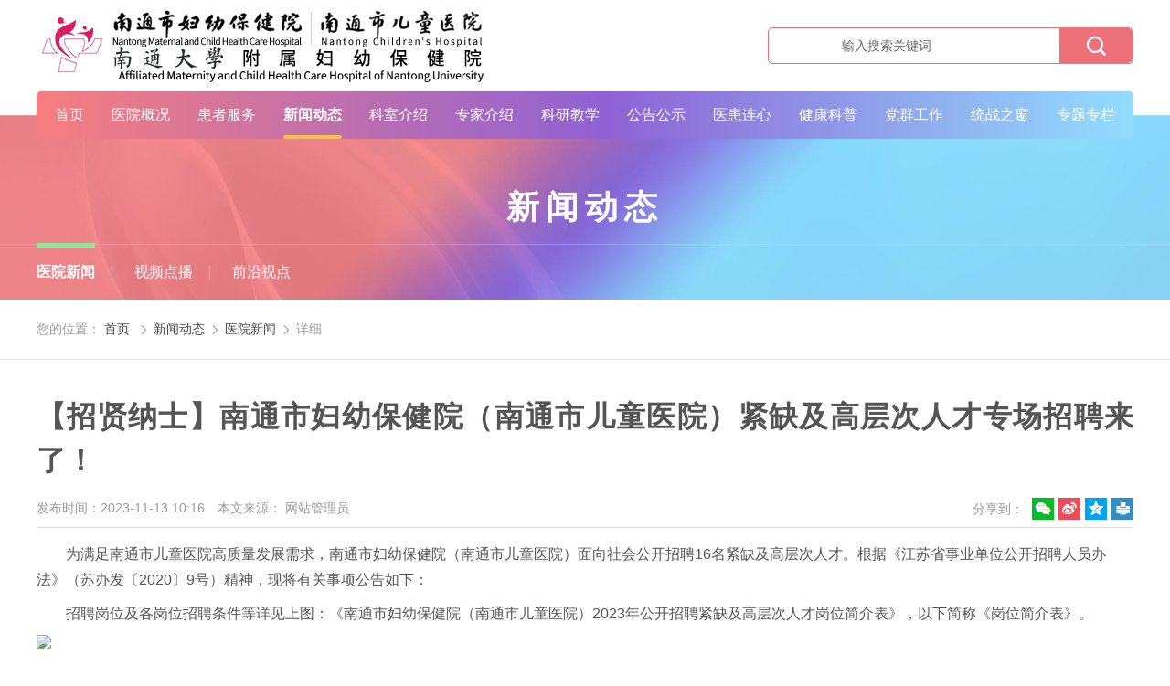

--- FILE ---
content_type: text/html
request_url: https://www.ntfybj.com/news_major/2023/6dBBjQd7.html
body_size: 82019
content:
<!--科室头部-->
  <!DOCTYPE html>
<html lang="zh" class="no-js">
  <head>
    <meta charset="UTF-8">
    <meta http-equiv="X-UA-Compatible" content="IE=edge">
    <meta name="renderer" content="webkit">
    <meta name="viewport" content="width=1280">
    <meta name="author" content="Ruifox Inc.">
    <meta name="keywords" content="南通市妇幼保健院,南通市儿童医院,儿童医院,妇幼保健院,三甲,三级甲等,市妇幼,爱婴医院,新闻动态,医院新闻">
    <meta name="description" content="为满足南通市儿童医院高质量发展需求，南通市妇幼保健院（南通市儿童医院）面向社会公开招聘16名紧缺及高层次人才。根据《江苏省事业单位公开招聘人员办法》（苏办发〔2020〕9号）精神，现将有关事项公告如下：招聘岗位及各岗位招聘条件等详见上图：《南通市妇幼保健院（南通市儿童医院）2023年公开招聘紧缺及高层次人才岗位简介表》，以下简称《岗位简介表》。《岗位简介表》可在南通市人力资源和社会保障局网（http://rsj.nantong.gov.cn）、南通市卫生健康委员会网（http://wjw.nantong.gov.cn）查询。二、资格条件1.具有中华人民共和国国籍，遵守中华人民共和国宪法和法律，拥护中国共产党领导和社会主义制度。2.具有良好的政治素质和道德品行。3.具有正常履行职责的身体条件和心理素质。4.具有符合职位要求的工">
    <title>【招贤纳士】南通市妇幼保健院（南通市儿童医院）紧缺及高层次人才专场招聘来了！-医院新闻-新闻动态-南通市妇幼保健院【官方网站】</title>
    <link rel="shortcut icon" href="//static.ntfybj.com/images/favicon.ico" type="image/x-icon">
    <link rel="stylesheet" href="//static.ntfybj.com/css/animate.css">
    <link rel="stylesheet" href="//static.ntfybj.com/css/style.css?v=20190626002">
        <script>
      var html=document.getElementsByTagName("html")[0],domain="https://www.ntfybj.com";
      html.setAttribute("class",html.className.replace(/no-js/,''));
            try {
        if (/Android|Windows Phone|iPhone|iPod/i.test(navigator.userAgent)) {
                    window.location.href="https://m.ntfybj.com/news_major/2026/6dBBjQd7.html";
                  }
      } catch (e) {}
          </script>
    <!--[if lt IE 9]>
    <script src="//static.ntfybj.com/js/html5.js"></script>
    <script src="//static.ntfybj.com/js/respond.min.js"></script>
    <![endif]-->
  </head>
  <!--[if lt IE 9]><body class="ie"><![endif]-->
  <!--[if !(IE 7) | !(IE 8)]><!-->

  <body >
    <!--<![endif]-->
    <header class="header-s-003" id="header-s-003">
        <div class="logo-row">
            <div class="layout clearfix">
                <a href="https://www.ntfybj.com" class="logo fl hide-text"><img src="//static.ntfybj.com/images/logo.png" alt="【招贤纳士】南通市妇幼保健院（南通市儿童医院）紧缺及高层次人才专场招聘来了！-医院新闻-新闻动态-南通市妇幼保健院【官方网站】" /><h1 class="hide-text">【招贤纳士】南通市妇幼保健院（南通市儿童医院）紧缺及高层次人才专场招聘来了！-医院新闻-新闻动态-南通市妇幼保健院【官方网站】</h1></a>
                <div class="search fr" id="searchWrap">
                    <form class="clearfix" action="/search/" method="get">
                        <div class="change-wrap">
                            <!--<div class="searchtype" id="searchType">
                            <span>全部</span>
                            <ul>
                                                                <li><a href="javascript:;" data-typeid="0">全部</a></li>
                                                                <li><a href="javascript:;" data-typeid="169">新闻</a></li>
                                                                <li><a href="javascript:;" data-typeid="168">医生</a></li>
                                                                <li><a href="javascript:;" data-typeid="174">图片</a></li>
                                                                <li><a href="javascript:;" data-typeid="176">视频</a></li>
                                                            </ul>
                            </div>-->
                            <input type="hidden" name="typeid" value="169" id="typeid"/>
                            <input class="keyword" name="q1" type="text" autocomplete="off" required="required" placeholder="输入搜索关键词" value="">
                            <input type="hidden" name="advanced" value="1" />
                            <button class="btn search-submit" type="submit"><i class="iconfont">&#xe614;</i></button>
                        </div>
                    </form>
                </div>
            </div>
        </div>
        <nav class="nav main-nav" id="nav">
            <ul class="clearfix layout nav-ul">
            <li ><a href="https://www.ntfybj.com">首页</a></li>
                                    <li ><a href="https://www.ntfybj.com/introduce/">医院概况</a>
                                                <div class="subnav subnav-s-003">
                    <div class="layout clearfix">
                    <div class="dropTitle">
                        <h2><a href="https://www.ntfybj.com/introduce/" >医院概况</a></h2>
                    </div>
                    <ul class="dropMenu">
                                                                                                                                                                            <li                             class="hasCol cur"
                        ><a href="https://www.ntfybj.com/introduce/"  title="医院介绍">医院介绍</a></li>
                                                                                                <li ><a href="https://www.ntfybj.com/leader/"  title="领导团队">领导团队</a></li>
                                                                                                <li ><a href="https://www.ntfybj.com/ylsb/"  title="医疗设备">医疗设备</a></li>
                                                                                                <li ><a href="https://www.ntfybj.com/leadship_ljyc/"  title="医院大事记">医院大事记</a></li>
                                                                                                <li ><a href="https://www.ntfybj.com/hos_culture/"  title="医院文化">医院文化</a></li>
                                                                                                <li ><a href="https://www.ntfybj.com/hos_picture/"  title="医院荣誉">医院荣誉</a></li>
                                                                                                <li ><a href="https://www.ntfybj.com/intro_jssb/"  title="医院环境">医院环境</a></li>
                                            </ul>
                    <div class="menucontent">
                                                                                                <div class="subcol cur">
                                                                                        <h2><a href="https://www.ntfybj.com/introduce/" >医院介绍</a></h2>
                                                                                                <p>||南通市妇幼保健院始建于1983年，前身是南通市妇产科医院，1999年与南通市妇幼保健所合署办公，2002年更名为南通市妇幼保健院，目前医院是...</p>
                                <a class="more" href="https://www.ntfybj.com/introduce/">查看详细 +</a>
                                
                                                                                </div>
                                                                    </div>

                    <div class="menuFixed">
                                                                <a href="https://www.ntfybj.com/service_menzhen/" title="门诊排班">
                                                <i class="iconfont animated" content="&#xe703;">&#xe703;</i>
                        门诊排班                        </a>
                                            <a href="https://www.ntfybj.com/edu_continue/" title="体检服务">
                                                <i class="iconfont animated" content=""></i>
                        体检服务                        </a>
                                            <a href="https://www.ntfybj.com/visitnotive/" title="就医流程">
                                                <i class="iconfont animated" content=""></i>
                        就医流程                        </a>
                                            <a href="https://www.ntfybj.com/yygh/" title="挂号须知">
                                                <i class="iconfont animated" content=""></i>
                        挂号须知                        </a>
                                        </div>

                    </div>
                </div>
                            </li>
                        <li ><a href="https://www.ntfybj.com/service_menzhen/">患者服务</a>
                                                <div class="subnav subnav-s-003">
                    <div class="layout clearfix">
                    <div class="dropTitle">
                        <h2><a href="https://www.ntfybj.com/service_menzhen/" >患者服务</a></h2>
                    </div>
                    <ul class="dropMenu">
                                                                                                                                                                            <li                             class="hasCol cur"
                        ><a href="https://www.ntfybj.com/service_menzhen/"  title="门诊排班">门诊排班</a></li>
                                                                                                <li ><a href="https://www.ntfybj.com/edu_continue/"  title="体检服务">体检服务</a></li>
                                                                                                <li ><a href="https://www.ntfybj.com/visitnotive/"  title="就医流程">就医流程</a></li>
                                                                                                                                                    <li                             class="hasCol"
                        ><a href="https://www.ntfybj.com/yygh/"  title="挂号须知">挂号须知</a></li>
                                                                                                <li ><a href="https://www.ntfybj.com/spe_subject/"  title="科室分布">科室分布</a></li>
                                                                                                <li ><a href="https://www.ntfybj.com/xscx1/"  title="新筛查询">新筛查询</a></li>
                                                                                                <li ><a href="https://www.ntfybj.com/service_zyzzm/"  title="志愿者招募">志愿者招募</a></li>
                                                                                                <li ><a href="https://www.ntfybj.com/service_jcxz/"  title="检查须知">检查须知</a></li>
                                                                                                <li ><a href="https://www.ntfybj.com/hos_nav_jtzn/"  title="交通路线">交通路线</a></li>
                                                                                                <li ><a href="https://www.ntfybj.com/ksdh/"  title="科室电话">科室电话</a></li>
                                            </ul>
                    <div class="menucontent">
                                                                                                <div class="subcol cur">
                                                                                    <form class="clinic-form search-url-format" action="//1/" method="get">
                                <div class="form-item">
                                <div class="form-input">
                                    <div class="department-select">
                                    <input type="hidden" class="dp" name="dp" value="" />
                                    <a class="select-input" href="javascript:;"><span>选择科室</span><i class="iconfont">&#xe610;</i></a>
                                    <div class="letter-box area-tabs" id="nav-area-tabs">
                                                                                <div class="area-letter">
                                                                                                                        <div class="tabs" id="nav-letter-13">
                                            <ul class="letter-tit">
                                                                                        </ul>
                                            <ul class="letter-pannel department-group">
                                                                                        </ul>
                                        </div>
                                                                                </div>
                                    </div>
                                    </div>
                                </div>
                                </div>
                                <div class="form-item">
                                <div class="form-input">
                                    <select class="select-input" name="pr">
                                    <option value="">选择职称</option>
                                                                        <option value="99">主任医师</option>
                                                                        <option value="89">副主任医师</option>
                                                                        <option value="79">主治医师</option>
                                                                        <option value="69">医师</option>
                                                                        </select>
                                </div>
                                </div>
                                <div class="form-item">
                                <div class="form-input clearfix">
                                    <select class="select-input" name="le">
                                    <option value="">选择级别</option>
                                                                        <option value="4">一级专家</option>
                                                                        <option value="3">二级专家</option>
                                                                        <option value="2">三级专家</option>
                                                                        <option value="1">四级专家</option>
                                                                        <option value="5">正高</option>
                                                                        <option value="6">副高</option>
                                                                        </select>
                                </div>
                                </div>
                                <div class="form-item">
                                <div class="form-input">
                                    <button class="btn" type="submit"><i class="iconfont">&#xe614;</i>查询排班</button>
                                </div>
                                </div>
                            </form>
                                                    </div>
                                                                                                <div class="subcol">
                                                                                        <h2><a href="https://www.ntfybj.com/yygh/" >挂号须知</a></h2>
                                                                                                <p></p>
                                <a class="more" href="https://www.ntfybj.com/yygh/">查看详细 +</a>
                                
                                                                                </div>
                                                                    </div>

                    <div class="menuFixed">
                                                                <a href="https://www.ntfybj.com/service_menzhen/" title="门诊排班">
                                                <i class="iconfont animated" content="&#xe703;">&#xe703;</i>
                        门诊排班                        </a>
                                            <a href="https://www.ntfybj.com/edu_continue/" title="体检服务">
                                                <i class="iconfont animated" content=""></i>
                        体检服务                        </a>
                                            <a href="https://www.ntfybj.com/visitnotive/" title="就医流程">
                                                <i class="iconfont animated" content=""></i>
                        就医流程                        </a>
                                            <a href="https://www.ntfybj.com/yygh/" title="挂号须知">
                                                <i class="iconfont animated" content=""></i>
                        挂号须知                        </a>
                                        </div>

                    </div>
                </div>
                            </li>
                        <li class="cur"><a href="https://www.ntfybj.com/news_major/">新闻动态</a>
                                                <div class="subnav subnav-s-003">
                    <div class="layout clearfix">
                    <div class="dropTitle">
                        <h2><a href="https://www.ntfybj.com/news_major/" >新闻动态</a></h2>
                    </div>
                    <ul class="dropMenu">
                                                                                                                                                                            <li                             class="hasCol cur"
                        ><a href="https://www.ntfybj.com/news_major/"  title="医院新闻">医院新闻</a></li>
                                                                                                <li ><a href="https://www.ntfybj.com/hos_video/"  title="视频点播">视频点播</a></li>
                                                                                                                                                    <li                             class="hasCol"
                        ><a href="https://www.ntfybj.com/news_hos/"  title="前沿视点">前沿视点</a></li>
                                            </ul>
                    <div class="menucontent">
                                                                                                <div class="subcol cur">
                                                                                        <h2><a href="https://www.ntfybj.com/news_major/" >医院新闻</a></h2>
                                                                <ul class="txt-list">
                                                                        <li><a href="https://www.ntfybj.com/news_major/2026/mepY4raM.html" title="新年伊始保安全！市卫健委督导检查我院安全生产工作" >新年伊始保安全！市卫健委督导检查我院安全生产工作</a></li>
                                                                        <li><a href="https://www.ntfybj.com/news_major/2025/9b68DQeE.html" title="我院召开2025年度意识形态工作暨通讯员培训专题会" >我院召开2025年度意识形态工作暨通讯员培训专题会</a></li>
                                                                        <li><a href="https://www.ntfybj.com/news_major/2025/5eVOw9aE.html" title="锚定2025安全目标  筑牢医院安全防线 | 我院开展消防安全专题培训" >锚定2025安全目标  筑牢医院安全防线 | 我院开展消防安全专题培训</a></li>
                                                                        <li><a href="https://www.ntfybj.com/news_major/2025/ZdPNnlaK.html" title="南通市医疗保障局党组书记陈春柳一行来院调研医保工作" >南通市医疗保障局党组书记陈春柳一行来院调研医保工作</a></li>
                                                                    </ul>
                                
                                                                                </div>
                                                                                                <div class="subcol">
                                                                                        <h2><a href="https://www.ntfybj.com/news_hos/" >前沿视点</a></h2>
                                                                <ul class="txt-list">
                                                                        <li><a href="https://mp.weixin.qq.com/s/XjkrFM__E6mN5xpG-jEf4A" title="【肠类器官】南通市妇幼保健院王兴民教授发文：肿瘤坏死因子促进双皮质蛋白样激酶1的表达及肠上皮细胞的细胞重编程，导致肿瘤性转化" target="_blank">【肠类器官】南通市妇幼保健院王兴民教授发文：肿瘤坏死因子促进双皮质蛋白样激酶1的表达及肠上皮细胞的细胞重编程，导致肿瘤性转化</a></li>
                                                                        <li><a href="https://mp.weixin.qq.com/s/bnr9rRgNXb5Gn7Z_pkNQHw" title="科技赋能发展 创新引领未来 | 我院第十三届科技大会圆满举行" target="_blank">科技赋能发展 创新引领未来 | 我院第十三届科技大会圆满举行</a></li>
                                                                        <li><a href="https://www.ntfybj.com/news_hos/2022/0dNk5LeL.html" title="睡眠非小事，事关你我身体健康" >睡眠非小事，事关你我身体健康</a></li>
                                                                        <li><a href="https://www.ntfybj.com/news_hos/2021/PdyP97bQ.html" title="影响因子8.483！市妇保院朱庆文主任论文荣登美国著名医学杂志" >影响因子8.483！市妇保院朱庆文主任论文荣登美国著名医学杂志</a></li>
                                                                    </ul>
                                
                                                                                </div>
                                                                    </div>

                    <div class="menuFixed">
                                                                <a href="https://www.ntfybj.com/service_menzhen/" title="门诊排班">
                                                <i class="iconfont animated" content="&#xe703;">&#xe703;</i>
                        门诊排班                        </a>
                                            <a href="https://www.ntfybj.com/edu_continue/" title="体检服务">
                                                <i class="iconfont animated" content=""></i>
                        体检服务                        </a>
                                            <a href="https://www.ntfybj.com/visitnotive/" title="就医流程">
                                                <i class="iconfont animated" content=""></i>
                        就医流程                        </a>
                                            <a href="https://www.ntfybj.com/yygh/" title="挂号须知">
                                                <i class="iconfont animated" content=""></i>
                        挂号须知                        </a>
                                        </div>

                    </div>
                </div>
                            </li>
                        <li ><a href="https://www.ntfybj.com/department/">科室介绍</a>
                                <div class="subnav subnav-s-003">
                    <div class="layout clearfix">
                        <div class="dropTitle">
                            <h2><a href="https://www.ntfybj.com/department/">科室介绍</a></h2>
                        </div>
                                                <div class="department-subnav">
                                                <div class="tab-con">
                                                                                    <!-- 读取前5个分类的科室 -->
                                                                                                                        <dl>
                                <dt>临床科室</dt>
                                <dd>
                                                                        <a href="https://www.ntfybj.com/department_chankea0/" target="_blank">产科</a>
                                                                        <a href="https://www.ntfybj.com/department_erwaikea0/" target="_blank">儿外科</a>
                                                                        <a href="https://www.ntfybj.com/department_fukea0/" target="_blank">妇科</a>
                                                                        <a href="https://www.ntfybj.com/department_ruxiankea0/" target="_blank">乳腺科</a>
                                                                        <a href="https://www.ntfybj.com/department_szyxzxa0/" target="_blank">生殖医学中心</a>
                                                                        <a href="https://www.ntfybj.com/department_waikea0/" target="_blank">外科</a>
                                                                        <a href="https://www.ntfybj.com/department_erneikea0/" target="_blank">儿内科</a>
                                                                        <a href="https://www.ntfybj.com/department_jzyxka0/" target="_blank">急诊医学科</a>
                                                                        <a href="https://www.ntfybj.com/department_neikea0/" target="_blank">内科</a>
                                                                        <a href="https://www.ntfybj.com/department_yebyhka0/" target="_blank">口腔科</a>
                                                                        <a href="https://www.ntfybj.com/department_wuguanke/" target="_blank">五官科</a>
                                                                        <a href="https://www.ntfybj.com/department_yyka0/" target="_blank">营养科</a>
                                                                        <a href="https://www.ntfybj.com/department_zzyxka0/" target="_blank">重症医学科</a>
                                                                        <a href="https://www.ntfybj.com/department_jierukea0/" target="_blank">介入科</a>
                                                                        <a href="https://www.ntfybj.com/department_mazuikea0/" target="_blank">麻醉科</a>
                                                                        <a href="https://www.ntfybj.com/department_yxmrmz/" target="_blank">医学美容门诊</a>
                                                                        <a href="https://www.ntfybj.com/department_pifuke/" target="_blank">皮肤科</a>
                                                                        <a href="https://www.ntfybj.com/department_zhongyike/" target="_blank">中医科</a>
                                                                        <a href="https://www.ntfybj.com/department_zyzjk/" target="_blank">中医针灸科</a>
                                                                        <a href="https://www.ntfybj.com/department_puwaike/" target="_blank">普外科</a>
                                                                    </dd>
                                </dl>
                                                                                            <dl>
                                <dt>保健科室</dt>
                                <dd>
                                                                        <a href="https://www.ntfybj.com/department_etbjka0/" target="_blank">儿童保健科</a>
                                                                        <a href="https://www.ntfybj.com/department_etscfyka0/" target="_blank">儿童生长发育科</a>
                                                                        <a href="https://www.ntfybj.com/department_fnbjka0/" target="_blank">妇女保健科</a>
                                                                        <a href="https://www.ntfybj.com/department_qtbjka0/" target="_blank">群体保健科</a>
                                                                        <a href="https://www.ntfybj.com/department_szjkka0/" target="_blank">生殖健康科</a>
                                                                    </dd>
                                </dl>
                                                                                            <dl>
                                <dt>医技科室</dt>
                                <dd>
                                                                        <a href="https://www.ntfybj.com/department_binglikea0/" target="_blank">病理科</a>
                                                                        <a href="https://www.ntfybj.com/department_cqzdzxa0/" target="_blank">产前诊断中心</a>
                                                                        <a href="https://www.ntfybj.com/department_cska0/" target="_blank">超声科</a>
                                                                        <a href="https://www.ntfybj.com/department_jianyankea0/" target="_blank">检验科</a>
                                                                        <a href="https://www.ntfybj.com/department_lcyxba0/" target="_blank">药学部</a>
                                                                        <a href="https://www.ntfybj.com/department_tjzxa0/" target="_blank">体检中心</a>
                                                                        <a href="https://www.ntfybj.com/department_xdtsa0/" target="_blank">心电图室</a>
                                                                        <a href="https://www.ntfybj.com/department_yxyxka0/" target="_blank">医学影像科</a>
                                                                    </dd>
                                </dl>
                                                                                            <dl>
                                <dt>行政职能科室</dt>
                                <dd>
                                                                        <a href="https://www.ntfybj.com/department_dzbgsa0/" target="_blank">党政办公室</a>
                                                                        <a href="https://www.ntfybj.com/department_zzrska0/" target="_blank">组织人事科</a>
                                                                        <a href="https://www.ntfybj.com/department_xctzka0/" target="_blank">宣传统战科</a>
                                                                        <a href="https://www.ntfybj.com/department_yiwukea0/" target="_blank">医务科</a>
                                                                        <a href="https://www.ntfybj.com/department_hulibua0/" target="_blank">护理部</a>
                                                                        <a href="https://www.ntfybj.com/department_kyjyba0/" target="_blank">科研教育科</a>
                                                                        <a href="https://www.ntfybj.com/department_grglka0/" target="_blank">感染管理科</a>
                                                                        <a href="https://www.ntfybj.com/department_ggwsyyfxtka0/" target="_blank">公共卫生与医防协同科</a>
                                                                        <a href="https://www.ntfybj.com/department_menzhenbua0/" target="_blank">门诊部</a>
                                                                        <a href="https://www.ntfybj.com/department_shenjikea0/" target="_blank">审计科</a>
                                                                        <a href="https://www.ntfybj.com/department_caiwukea0/" target="_blank">财务科</a>
                                                                        <a href="https://www.ntfybj.com/department_ybglka0/" target="_blank">医保管理科</a>
                                                                        <a href="https://www.ntfybj.com/department_xinxikea0/" target="_blank">信息科</a>
                                                                        <a href="https://www.ntfybj.com/department_shebeikea0/" target="_blank">设备科</a>
                                                                        <a href="https://www.ntfybj.com/department_zongwukea0/" target="_blank">总务科</a>
                                                                        <a href="https://www.ntfybj.com/department_cgglka0/" target="_blank">采购管理科</a>
                                                                        <a href="https://www.ntfybj.com/department_aqbwka0/" target="_blank">安全保卫科</a>
                                                                        <a href="https://www.ntfybj.com/department_gzlfzglka0/" target="_blank">高质量发展管理科</a>
                                                                    </dd>
                                </dl>
                                                                                            <dl>
                                <dt>研究所</dt>
                                <dd>
                                                                        <a href="https://www.ntfybj.com/department_ntsycyszyjsa0/" target="_blank">南通市遗传与生殖研究所</a>
                                                                    </dd>
                                </dl>
                                                                                                            </div>
                        </div>
                    </div>
                </div>
                            </li>
                        <li ><a href="https://www.ntfybj.com/expert/">专家介绍</a>
                            </li>
                        <li ><a href="https://www.ntfybj.com/keyanjiaoxue_kxyj/">科研教学</a>
                                                <div class="subnav subnav-s-003">
                    <div class="layout clearfix">
                    <div class="dropTitle">
                        <h2><a href="https://www.ntfybj.com/keyanjiaoxue_kxyj/" >科研教学</a></h2>
                    </div>
                    <ul class="dropMenu">
                                                                                                                        <li ><a href="https://www.ntfybj.com/keyanjiaoxue_kxyj/"  title="科学研究">科学研究</a></li>
                                                                                                <li ><a href="https://www.ntfybj.com/garden_jxpx/"  title="教学培训">教学培训</a></li>
                                                                                                <li ><a href="https://www.ntfybj.com/jgjs/"  title="药物临床试验">药物临床试验</a></li>
                                                                                                <li ><a href="https://www.ntfybj.com/garden_lcsyllwyh_yxllwyh_cyxz/"  title="伦理委员会">伦理委员会</a></li>
                                            </ul>
                    <div class="menucontent">
                                                                    </div>

                    <div class="menuFixed">
                                                                <a href="https://www.ntfybj.com/service_menzhen/" title="门诊排班">
                                                <i class="iconfont animated" content="&#xe703;">&#xe703;</i>
                        门诊排班                        </a>
                                            <a href="https://www.ntfybj.com/edu_continue/" title="体检服务">
                                                <i class="iconfont animated" content=""></i>
                        体检服务                        </a>
                                            <a href="https://www.ntfybj.com/visitnotive/" title="就医流程">
                                                <i class="iconfont animated" content=""></i>
                        就医流程                        </a>
                                            <a href="https://www.ntfybj.com/yygh/" title="挂号须知">
                                                <i class="iconfont animated" content=""></i>
                        挂号须知                        </a>
                                        </div>

                    </div>
                </div>
                            </li>
                        <li ><a href="https://www.ntfybj.com/public_yygg/">公告公示</a>
                                                <div class="subnav subnav-s-003">
                    <div class="layout clearfix">
                    <div class="dropTitle">
                        <h2><a href="https://www.ntfybj.com/public_yygg/" >公告公示</a></h2>
                    </div>
                    <ul class="dropMenu">
                                                                                                                                                                            <li                             class="hasCol cur"
                        ><a href="https://www.ntfybj.com/public_yygg/"  title="公告栏">公告栏</a></li>
                                                                                                <li ><a href="https://www.ntfybj.com/public_ywgk1/"  title="招标采购">招标采购</a></li>
                                                                                                <li ><a href="https://www.ntfybj.com/public_zcfg/"  title="招聘信息">招聘信息</a></li>
                                                                                                <li ><a href="https://www.ntfybj.com/public_aqgz/"  title="院务公开">院务公开</a></li>
                                                                                                <li ><a href="https://www.ntfybj.com/public_cwgk/"  title="财务公开">财务公开</a></li>
                                            </ul>
                    <div class="menucontent">
                                                                                                <div class="subcol cur">
                                                                                        <h2><a href="https://www.ntfybj.com/public_yygg/" >公告栏</a></h2>
                                                                <ul class="txt-list">
                                                                        <li><a href="https://www.ntfybj.com/public_yygg/2025/lejRXzej.html" title="南通市妇幼保健院常用医疗服务项目公示" >南通市妇幼保健院常用医疗服务项目公示</a></li>
                                                                        <li><a href="https://www.ntfybj.com/public_yygg/2025/vbmZDpdY.html" title="南通市大型医院巡查公告" >南通市大型医院巡查公告</a></li>
                                                                        <li><a href="https://www.ntfybj.com/public_yygg/2025/1aKrJreQ.html" title="2025年11月份孕妇学校课表" >2025年11月份孕妇学校课表</a></li>
                                                                        <li><a href="https://www.ntfybj.com/public_yygg/2025/QeZ6Pvep.html" title="南通市妇幼保健院外送检验项目清单公示（2025年）" >南通市妇幼保健院外送检验项目清单公示（2025年）</a></li>
                                                                    </ul>
                                
                                                                                </div>
                                                                    </div>

                    <div class="menuFixed">
                                                                <a href="https://www.ntfybj.com/service_menzhen/" title="门诊排班">
                                                <i class="iconfont animated" content="&#xe703;">&#xe703;</i>
                        门诊排班                        </a>
                                            <a href="https://www.ntfybj.com/edu_continue/" title="体检服务">
                                                <i class="iconfont animated" content=""></i>
                        体检服务                        </a>
                                            <a href="https://www.ntfybj.com/visitnotive/" title="就医流程">
                                                <i class="iconfont animated" content=""></i>
                        就医流程                        </a>
                                            <a href="https://www.ntfybj.com/yygh/" title="挂号须知">
                                                <i class="iconfont animated" content=""></i>
                        挂号须知                        </a>
                                        </div>

                    </div>
                </div>
                            </li>
                        <li ><a href="https://www.ntfybj.com/tese/">医患连心</a>
                            </li>
                        <li ><a href="https://www.ntfybj.com/tech_news_jkkp/">健康科普</a>
                            </li>
                        <li ><a href="https://www.ntfybj.com/culture_1/">党群工作</a>
                                                <div class="subnav subnav-s-003">
                    <div class="layout clearfix">
                    <div class="dropTitle">
                        <h2><a href="https://www.ntfybj.com/culture_1/" >党群工作</a></h2>
                    </div>
                    <ul class="dropMenu">
                                                                                                                        <li ><a href="https://www.ntfybj.com/culture_1/"  title="党建品牌">党建品牌</a></li>
                                                                                                <li ><a href="https://www.ntfybj.com/culture_dzzjg/"  title="党组织架构">党组织架构</a></li>
                                                                                                                                                    <li                             class="hasCol cur"
                        ><a href="https://www.ntfybj.com/party_news/"  title="工作动态">工作动态</a></li>
                                                                                                                                                    <li                             class="hasCol"
                        ><a href="https://www.ntfybj.com/culture_jkxx/"  title="健康学习">健康学习</a></li>
                                            </ul>
                    <div class="menucontent">
                                                                                                <div class="subcol cur">
                                                                                        <h2><a href="https://www.ntfybj.com/party_news/" >工作动态</a></h2>
                                                                <ul class="txt-list">
                                                                        <li><a href="https://mp.weixin.qq.com/s/Mresodbl-vya74Z111GEmg" title="50+家庭的“定心丸”！这场义诊不一般" target="_blank">50+家庭的“定心丸”！这场义诊不一般</a></li>
                                                                        <li><a href="https://www.ntfybj.com/party_news/2025/negJRldw.html" title="党建联建聚合力 协同发展促提升 | 南通市妇幼保健院第二、第三和第十一党支部联合开展主题党日活动" >党建联建聚合力 协同发展促提升 | 南通市妇幼保健院第二、第三和第十一党支部联合开展主题党日活动</a></li>
                                                                        <li><a href="https://www.ntfybj.com/party_news/2025/Pe9rJ4aL.html" title="我院团委开展“感悟院史文化 凝聚青春力量”主题团日活动" >我院团委开展“感悟院史文化 凝聚青春力量”主题团日活动</a></li>
                                                                        <li><a href="https://www.ntfybj.com/party_news/2025/yb82G5ev.html" title="我院专题学习党的二十届四中全会精神暨“十五五”规划核心要义" >我院专题学习党的二十届四中全会精神暨“十五五”规划核心要义</a></li>
                                                                    </ul>
                                
                                                                                </div>
                                                                                                <div class="subcol">
                                                                                        <h2><a href="https://www.ntfybj.com/culture_jkxx/" >健康学习</a></h2>
                                                                <ul class="txt-list">
                                                                        <li><a href="https://article.xuexi.cn/articles/index.html?art_id=17473605757252296322&item_id=17473605757252296322&study_style_id=feeds_opaque&t=1761030366228&showmenu=false&ref_read_id=177b81e2-aab7-4b47-88f0-9fa63e47b2b7_1761531539594&pid&#30" title="二十届四中全会，要点来了！" target="_blank">二十届四中全会，要点来了！</a></li>
                                                                        <li><a href="https://article.xuexi.cn/articles/index.html?art_id=9444665404569784026&item_id=9444665404569784026&study_style_id=feeds_default&t=1761275524415&showmenu=false&ref_read_id=177b81e2-aab7-4b47-88f0-9fa63e47b2b7_1761531539594&pid=" title="学习新语|党的二十届四中全会公报一图速览" target="_blank">学习新语|党的二十届四中全会公报一图速览</a></li>
                                                                        <li><a href="https://mp.weixin.qq.com/s/4TY34YInaSjhjZHxIOIZcg" title="充分发挥思想政治工作的引领作用" target="_blank">充分发挥思想政治工作的引领作用</a></li>
                                                                        <li><a href="https://mp.weixin.qq.com/s/5P_Ek-leNlmLIdJw9JRFUA" title="一起来学民法典" target="_blank">一起来学民法典</a></li>
                                                                    </ul>
                                
                                                                                </div>
                                                                    </div>

                    <div class="menuFixed">
                                                                <a href="https://www.ntfybj.com/service_menzhen/" title="门诊排班">
                                                <i class="iconfont animated" content="&#xe703;">&#xe703;</i>
                        门诊排班                        </a>
                                            <a href="https://www.ntfybj.com/edu_continue/" title="体检服务">
                                                <i class="iconfont animated" content=""></i>
                        体检服务                        </a>
                                            <a href="https://www.ntfybj.com/visitnotive/" title="就医流程">
                                                <i class="iconfont animated" content=""></i>
                        就医流程                        </a>
                                            <a href="https://www.ntfybj.com/yygh/" title="挂号须知">
                                                <i class="iconfont animated" content=""></i>
                        挂号须知                        </a>
                                        </div>

                    </div>
                </div>
                            </li>
                        <li ><a href="https://www.ntfybj.com/tzzc/">统战之窗</a>
                            </li>
                        <li ><a href="https://www.ntfybj.com/specials/">专题专栏</a>
                            </li>
                        </ul>
        </nav>
    </header>
  <div class="second-nav-wrap" style="background-image:url(//static.ntfybj.com/images/second-banner-bg.jpg);">
  <div class="second-nav ">
    <div class="layout clearfix">
      <h1 class="text-center">新闻动态</h1>
      <!-- -->
    </div>
        <div class="second-nav-list">
      <ul class="layout clearfix">
                                        <li  class="cur"        >
        <a href="https://www.ntfybj.com/news_major/">医院新闻</a>
        </li>
                <li >
        <a href="https://www.ntfybj.com/hos_video/">视频点播</a>
        </li>
                <li >
        <a href="https://www.ntfybj.com/news_hos/">前沿视点</a>
        </li>
                      </ul>
    </div>
      </div>
</div>
       
    <div class="path">
  <div class="layout">
    <span>您的位置：</span>
        <a href="https://www.ntfybj.com/">首页</a>
                      <i class="iconfont">&#xe60e;</i><a href="https://www.ntfybj.com/news_major/">新闻动态</a><i class='iconfont'>&#xe60e;</i><a href="https://www.ntfybj.com/news_major/">医院新闻</a><i class='iconfont'>&#xe60e;</i>详细      </div>
</div>      <div class="container">
      <div class="layout">
        <div class="container-inner">
          <article class="content">
              <h1 class="content-title">【招贤纳士】南通市妇幼保健院（南通市儿童医院）紧缺及高层次人才专场招聘来了！</h1>
              <div class="news-info clearfix">
                <div class="fl content-mark">
  <span>发布时间：2023-11-13 10:16</span>
  <span>本文来源： 网站管理员</span>  <!-- <span>阅读次数：<i id="totalhits">0</i></span> -->
</div>
<div class="fr share color-share">
  <span>分享到：</span>
  <div class="bdsharebuttonbox">
    <a class="bds_weixin" data-cmd="weixin" title="微信"></a>
    <a class="bds_tsina" data-cmd="tsina" title="微博"></a>
    <a class="bds_qzone" data-cmd="qzone" title="QQ空间"></a>
    <!-- <a class="bds_twi" data-cmd="twi" title="Twitter"></a> -->
    <!-- <a class="bds_fbook" data-cmd="fbook" title="Facebook"></a> -->
    <a class="bds_print" data-cmd="print" title="打印"></a>
  </div>
</div>              </div>
              <div class="news-content"><p style="text-indent: 2em; text-align: left;">为满足南通市儿童医院高质量发展需求，南通市妇幼保健院（南通市儿童医院）面向社会公开招聘16名紧缺及高层次人才。根据《江苏省事业单位公开招聘人员办法》（苏办发〔2020〕9号）精神，现将有关事项公告如下：</p>
<section style="text-indent: 2em;">
<p style="text-indent: 2em;">招聘岗位及各岗位招聘条件等详见上图：《南通市妇幼保健院（南通市儿童医院）2023年公开招聘紧缺及高层次人才岗位简介表》，以下简称《岗位简介表》。</p>
<p style="text-indent: 2em;"><img style="display: block; margin-left: auto; margin-right: auto;" src="https://oss.ntfybj.com/20231113/101957561.jpg" /></p>
<p style="text-indent: 2em;">《岗位简介表》可在南通市人力资源和社会保障局网（<a href="http://rsj.nantong.gov.xn--cn%29%28http-hm3g885y97cr1lphp2jyv3acjp8zc5x8m9qvbgf8d//wjw.nantong.gov.cn%EF%BC%89%E6%9F%A5%E8%AF%A2%E3%80%82" data-linktype="2">http://rsj.nantong.gov.cn）、南通市卫生健康委员会网（http://wjw.nantong.gov.cn）查询。</a></p>
</section>
<section style="text-indent: 2em;">
<section style="text-indent: 2em;">
<section style="text-indent: 2em;">
<section style="text-indent: 2em;">
<p style="text-indent: 2em;">二、资格条件&nbsp;</p>
</section>
</section>
</section>
</section>
<section style="text-indent: 2em;">
<p style="text-indent: 2em;">1.具有中华人民共和国国籍，遵守中华人民共和国宪法和法律，拥护中国共产党领导和社会主义制度。</p>
<p style="text-indent: 2em;">2.具有良好的政治素质和道德品行。</p>
<p style="text-indent: 2em;">3.具有正常履行职责的身体条件和心理素质。</p>
<p style="text-indent: 2em;">4.具有符合职位要求的工作能力。</p>
<p style="text-indent: 2em;">5.应聘博士研究生岗位、中级专业技术岗位，以及依法退出现役的退役军人为1982年11月以后出生；应聘副高级专业技术岗位的原则上为1977年11月以后出生，应聘正高级专业技术岗位的原则上为1972年11月以后出生，其中省级及以上重点专科学科带头人、国家临床重点专科建设项目负责人或江苏特聘医学专家应聘正高级专业技术岗位可放宽至1967年11月以后出生。</p>
<p style="text-indent: 2em;">6.具备《岗位简介表》中岗位要求的资格条件。</p>
<p style="text-indent: 2em;">⑴资格条件中招聘对象为&ldquo;不限&rdquo;的，包含2023年普通高校毕业生。</p>
<p style="text-indent: 2em;">⑵具备岗位所需的专业或者技能条件，其中：&ldquo;专业&rdquo;条件参照《江苏省2023年度考试录用公务员专业参考目录》。专业条件中还包括部分未列入专业参考目录但确有高等学校开设且有事业单位需要的专业。专业参考目录和招聘条件中都未列出的专业、留学人员的毕业专业，由招聘单位或其主管部门根据招聘公告中明确的专业条件、应聘人员所学专业课程、研究方向等认定是否符合招聘岗位的专业要求。专业名称已经调整的专业，如调整前或调整后的专业符合招聘岗位的专业要求，毕业院校以书面形式证明调整前后的专业为同一专业或专业课程基本一致，视为符合专业要求。&ldquo;技能条件&rdquo;指岗位要求具备的专业技术资格及岗位要求的其他条件。</p>
<p style="text-indent: 2em;">⑶应聘人员须同时具有相应学历和学位证书，且学历证书上的毕业专业与应聘专业相一致。</p>
<p style="text-indent: 2em;">⑷资格条件中有工作经历时间要求的，是指截至2023年11月的累计工作经历(按月计算）。</p>
<p style="text-indent: 2em;">7.取得祖国大陆全日制普通高校学历的台湾学生和取得祖国大陆承认学历的其他台湾居民应聘时按国家和江苏省的有关规定执行。</p>
<p style="text-indent: 2em;">8.不得报考情形：</p>
<p style="text-indent: 2em;">⑴现役军人或国民教育序列普通高校在读2024届毕业生。</p>
<p style="text-indent: 2em;">⑵尚未解除纪律处分或者正在接受纪律审查的人员，刑事处罚期限未满或者涉嫌违法犯罪正在接受调查的人员。</p>
<p style="text-indent: 2em;">⑶国（境）外留学毕业但截至报名前未取得教育部留学服务中心出具的《国（境）外学历学位认证书》的。</p>
<p style="text-indent: 2em;">⑷新《江苏省事业单位公开招聘人员办法》于2020年3月13日起施行，根据其后发布的事业单位公开招聘人员公告，被聘用到江苏省地方各类事业单位，且在2024年5月20日前3年服务期未满的在编（在册）人员。</p>
<p style="text-indent: 2em;">⑸2024年5月20日前，有规定（含协议明确）不得解聘离开现工作单位（岗位）的人员，或国家和省另有规定不得应聘到事业单位有关岗位的人员。</p>
<p style="text-indent: 2em;">⑹依照《事业单位人员管理回避规定》明确应当回避的岗位。</p>
</section>
<section style="text-indent: 2em;">
<section style="text-indent: 2em;">
<section style="text-indent: 2em;">
<section style="text-indent: 2em;">
<p style="text-indent: 2em;">三、报名安排&nbsp;</p>
</section>
</section>
</section>
</section>
<section style="text-indent: 2em;">
<p style="text-indent: 2em;">（一）报名方式、时间</p>
<p style="text-indent: 2em;">报名采用邮箱报名方式，报考人员直接投递《南通市妇幼保健院（南通市儿童医院）2023年公开招聘紧缺及高层次人才岗位报名登记表》（附件2）及相关证明材料电子版到电子邮箱ntfyzzrs[at]163[dot]com，邮件主题为：岗位代码+姓名+专业，应聘人员限报一个岗位。</p>
<p style="text-indent: 2em;">本公告自发布之日起接受报名，报名截止时间11月20日。应聘人员报名后由医院进行资格初审，初审时间为公告发布之日到报名截止日，初审结果在24小时内以电子邮件的方式告知应聘人员，如应聘人员对初审结果有异议，请向医院陈述申辩，联系电话0513-59008118。陈述申辩时间为开始报名时间至报名截止日次日16:00。</p>
<p style="text-indent: 2em;">（二）报名注意事项</p>
<p style="text-indent: 2em;">1.本次公开招聘不设开考比例。资格初审通过的应聘人员，即进入资格复审和考试程序。</p>
<p style="text-indent: 2em;">2.凡属于弄虚作假或者不符合报名资格条件报考的，经查实，取消应聘资格或聘用资格，并承担相应责任。</p>
</section>
<section style="text-indent: 2em;">
<section style="text-indent: 2em;">
<section style="text-indent: 2em;">
<section style="text-indent: 2em;">
<p style="text-indent: 2em;">四、招聘办法</p>
</section>
</section>
</section>
</section>
<section style="text-indent: 2em;">
<p style="text-indent: 2em;">招聘由资格复审和考试组成。</p>
<p style="text-indent: 2em;">（一）资格复审。资格初审合格人员直接进入资格复审。资格复审时间、地点和其他要求等具体事宜将在南通市卫生健康委网站公告，逾期未参加的，视为自动放弃。南通市卫生健康委负责对应聘人员进行资格复审。资格初审合格人员携带以下报名材料，在规定的时间、地点参加资格复审：</p>
<p style="text-indent: 2em;">1.本人在有效期内的二代居民身份证原件及复印件2张。</p>
<p style="text-indent: 2em;">2.报名登记表及近期免冠正面二寸证件照2张。</p>
<p style="text-indent: 2em;">3.学历及学位证书原件及相关复印件2张，海外留学回国毕业生须提供教育部《国（境）外学历学位认证书》、学历学位证书原件、专业比对材料及相关复印件2张。</p>
<p style="text-indent: 2em;">4.岗位要求其他的证明材料原件及相关复印件2张（工作经历、相关岗位和所在单位等级证明等）。</p>
<p style="text-indent: 2em;">5.研究生阶段一直在国外的留学归国人员未参加国内职称评定可不受专业技术资格要求限制。</p>
<p style="text-indent: 2em;">6.南通大市内卫健系统在职人员需提供原单位同意报考证明。</p>
<p style="text-indent: 2em;">7.经复审，不具备报考资格、材料不全或材料信息不实影响资格复审结果的，取消其考试资格，被取消考试资格者如对资格复审有异议，可当场向负责资格复审的部门陈述申辩。资格复审合格人员将进入考试程序。报名考生通过资格复审现场可领取《面试通知单》并缴纳100元面试考务费。</p>
<p style="text-indent: 2em;">（二）考试。考试形式为面试。由南通市卫生健康委组织实施面试。面试主要考核应聘人员履行岗位职责所需的业务能力和综合素质，面试总分为100分，合格线为60分，面试成绩保留小数点后两位，面试成绩当场公布。</p>
</section>
<section style="text-indent: 2em;">
<section style="text-indent: 2em;">
<section style="text-indent: 2em;">
<section style="text-indent: 2em;">
<p style="text-indent: 2em;">五、体检和考察</p>
</section>
</section>
</section>
</section>
<section style="text-indent: 2em;">
<p style="text-indent: 2em;">面试合格人员中根据考生面试成绩按招聘岗位数1：1的比例从高分到低分确定参加体检人员（如面试成绩相同进行加试，以加试成绩高者在前），体检标准参照最新的《国家公务员录用体检通用标准(试行)》执行。体检合格后，招聘单位组织考察，考察工作参照《江苏省公务员录用考察办法（试行）》执行。根据任职要求和岗位条件，重点考察其思想素质、道德品行、能力素质、心理素质、遵纪守法、廉洁自律、职位匹配及核实应聘人员报考资格条件及提交的报考信息和材料的真实准确等。</p>
</section>
<section style="text-indent: 2em;">
<section style="text-indent: 2em;">
<section style="text-indent: 2em;">
<section style="text-indent: 2em;">
<p style="text-indent: 2em;">六、公示和聘用&nbsp;</p>
</section>
</section>
</section>
</section>
<section style="text-indent: 2em;">
<p style="text-indent: 2em;">市卫健委根据考试、体检和考察结果研究确定拟聘用人员名单，按管理权限报南通市人力资源和社会保障局。拟聘用人员名单在南通市人力资源和社会保障局网、南通市卫生健康委员会网公示，公示时间不少于7个工作日。拟聘人员名单公示后，应聘人员如无正当理由放弃聘用资格的，市卫健委将在名单公示结束后的1年内取消其再次应聘市卫健委所属事业单位的资格。</p>
</section>
<section style="text-indent: 2em;">
<section style="text-indent: 2em;">
<section style="text-indent: 2em;">
<section style="text-indent: 2em;">
<p style="text-indent: 2em;">七、聘用和递补&nbsp;</p>
</section>
</section>
</section>
</section>
<section style="text-indent: 2em;">
<p style="text-indent: 2em;">对公示结果无异议的拟聘用人员，由招聘单位报送市人社部门审批备案，并根据核发的聘用人员通知书办结聘用手续。在规定时间因应聘人员原因未办结聘用手续的，视为自动放弃。拟聘用人员与招聘单位签订3年以上（含试用期）聘用合同的，除依法依规解除聘用合同外，应当在招聘单位最低服务期3年（含试用期）。初次就业的人员试用期为12个月，其他人员试用期为3～6个月。试用期满考核合格且取得相应执业或专业技术资格予以定岗定级。</p>
<p style="text-indent: 2em;">属于下列情况之一者，取消聘用资格：</p>
<p style="text-indent: 2em;">1.在招聘单位规定期限内，无工作单位的人员不与招聘单位签订聘用合同者，有工作单位的人员不能提供与原单位解除关系证明者。</p>
<p style="text-indent: 2em;">2.岗位条件明确要求的材料不能提供者。</p>
<p style="text-indent: 2em;">3.应聘信息及材料不符合实际招聘要求或作假人员。</p>
<p style="text-indent: 2em;">4.试用期考核不合格者，取消聘用资格，解除聘用合同。</p>
<p style="text-indent: 2em;">因下列情形导致拟聘岗位出现空缺的，在该岗位面试合格者中按照面试成绩从高分到低分一次性递补：</p>
<p style="text-indent: 2em;">1.应聘人员考察或体检不符合要求的。</p>
<p style="text-indent: 2em;">2.拟聘用人选公示的结果影响聘用的。</p>
<p style="text-indent: 2em;">3.拟聘人员明确放弃聘用的。</p>
<p style="text-indent: 2em;">4.其他导致拟聘岗位空缺的情形。</p>
<p style="text-indent: 2em;">聘用审批后不再递补。&nbsp;&nbsp;</p>
</section>
<section style="text-indent: 2em;">
<section style="text-indent: 2em;">
<section style="text-indent: 2em;">
<section style="text-indent: 2em;">
<p style="text-indent: 2em;">八、纪律监督&nbsp;</p>
</section>
</section>
</section>
</section>
<section style="text-indent: 2em;">
<p>事业单位公开招聘工作人员，坚持&ldquo;公开、平等、竞争、择优&rdquo;的原则，全过程接受社会各界和纪检监察部门的监督。</p>
<p>监督电话：0513-59009150（南通市纪委监委派驻南通市卫生健康委员会纪检监察组）</p>
<p>政策咨询：0513-59009023、0513-59009026（南通市卫生健康委人事处）</p>
<p>咨询时间：工作日上午9:00&mdash;11:30 下午13:30&mdash;17:30</p>
<p>报名咨询：0513-59008118（南通市妇幼保健院<a href="https://www.ntfybj.com/department_zzrska0/" target="_blank">组织人事科</a>）</p>
<p>咨询时间：工作日上午08:00&mdash;11:30&nbsp;下午13:30&mdash;17:00</p>
<p><img style="display: block; margin-left: auto; margin-right: auto;" src="https://oss.ntfybj.com/20231113/102027135.png" /></p>
<p style="text-align: center;"><strong>（扫描二维码下载报名表）</strong></p>
<p>&nbsp;</p>
</section></div>
              <div class="news-code-wrap">
                <div class="news-code">
                  <p>扫一扫 手机端浏览</p>
                  <img src="/dynamic/qr/?data=https%3A%2F%2Fm.ntfybj.com%2Fnews_major%2F2026%2F6dBBjQd7.html" alt="【招贤纳士】南通市妇幼保健院（南通市儿童医院）紧缺及高层次人才专场招聘来了！">
                </div>
              </div>
            </article>
            <!-- 相关附件 -->
                    </div>
      </div>
    </div>
<!-- footer001 -->
<footer class="footer-s-001" id="footer-s-001">
        <div class="friend-link" id="friend-link">
      <div class="layout clearfix">
          <div class="left-addres fl">
                            <a class="location"  href="https://www.ntfybj.com/hos_nav_jtzn/"><i class="iconfont">&#xefff;</i><u>地址：江苏省南通市世纪大道399号</u></a>
                        </div>
          <ul class="right-linklist clearfix fr">
                                                                <li>
                      <a href="javascript:;">院内链接</a>
                      <div class="link-nav">
                          <div class="layout clearfix">
                                                    </div>
                      </div>
                  </li>
                  
                                                  <li>
                      <a href="javascript:;">友情链接</a>
                      <div class="link-nav">
                          <div class="layout clearfix">
                                                    </div>
                      </div>
                  </li>
                  
                        </ul>
      </div>
      <div class="layout">
          <ul class="center-phone clearfix fl">
              <li>一站式服务中心电话：59008001（24h）,59008099（咨询时间：8:00-11:30；13:30-17:00）</li>
              <li>急诊电话：59008020</li>
              <li>投诉电话：59008137（投诉时间：工作日8:00-11:30；13:30-17:00）</li>
          </ul>
      </div>
  </div>
  <!-- hospital information -->
  <div class="footer-info">
      <div class="layout clearfix">
          <div class="left-info fl clearfix">
              <div class="institution-logo fl clearfix">
                  <a href="http://bszs.conac.cn/sitename?method=show&id=08BAACD434AC0D84E053012819ACC51D" target="_blank"><img src="//static.ntfybj.com/images/institution.png" alt=""></a>
                  <!-- <a href="https://www.ntfybj.com"><img src="//static.ntfybj.com/images/small-logo.png" alt=""></a> -->
              </div>
              <div class="site-info fl">
                  <p>
                      <u>版权所有：</u>南通市妇幼保健院                                            <br><a href="https://beian.miit.gov.cn/" target="_blank"><u>ICP备案号：</u>苏ICP备11034124号-1</a>                                            <!-- <br><a class="site-error"><i class="iconfont">&#xe625;</i>网站纠错</a> -->
                  </p>
              </div>
          </div>
          <div class="right-phone-qr fr clearfix">
              <div class="phone fl">
                                </div>
              <div class="qr-code fr clearfix">
                <a><img src="https://oss.ntfybj.com/20211013/110424161.jpg" alt=""><span>微信视频号</span></a>                <a><img src="https://oss.ntfybj.com/20221228/112421508.jpg" alt=""><span>抖音二维码</span></a>                <a ><img src="https://oss.ntfybj.com/20240912/141623559.jpg" alt=""><span>官方小红书</span></a>                <a><img src="https://oss.ntfybj.com/20211012/113702909.jpg" alt=""><span>微信订阅号</span></a>                <a><img src="https://oss.ntfybj.com/20211013/103042932.jpg" alt=""><span>微信服务号</span></a>              </div>
          </div>
      </div>
  </div>
  <div class="footer-bottom-links">
      <div class="layout clearfix">
          <div class="left-footerlink fl clearfix">
                                                                              <a href="https://www.ntfybj.com/introduce/" >医院介绍</a>
                                                  <a href="https://www.ntfybj.com/legal/" >法律责任</a>
                                                  <a href="https://www.ntfybj.com/sitemap/" >网站地图</a>
                                      </div>
          <div class="right-author fr">
              <a href="http://www.ruifox.com/" target="_blank">网站建设</a>：<a href="http://www.ruifox.com/" target="_blank">四川锐狐</a>
          </div>
      </div>
  </div>
    
</footer>

<!-- <aside class="aside" id="aside">
  <div class="icon-box">
    <ul class="aside-service" id="aside-service">
                  <li>
        <a href="https://www.ntfybj.com/service_menzhen/" title="门诊排班">
                    <i class="iconfont animated" content="&#xe703;">&#xe703;</i>
          <span>门诊排班</span>
        </a>
      </li>
            <li>
        <a href="https://www.ntfybj.com/edu_continue/" title="体检服务">
                    <i class="iconfont animated" content=""></i>
          <span>体检服务</span>
        </a>
      </li>
            <li>
        <a href="https://www.ntfybj.com/visitnotive/" title="就医流程">
                    <i class="iconfont animated" content=""></i>
          <span>就医流程</span>
        </a>
      </li>
            <li>
        <a href="https://www.ntfybj.com/yygh/" title="挂号须知">
                    <i class="iconfont animated" content=""></i>
          <span>挂号须知</span>
        </a>
      </li>
            <li>
        <a href="https://www.ntfybj.com/spe_subject/" title="科室分布">
                    <i class="iconfont animated" content="&#xe683;">&#xe683;</i>
          <span>科室分布</span>
        </a>
      </li>
          </ul>
    <div class="aside-follow">
      <a href="javascript:;" class="popFadeIn">
        <i class="iconfont">&#xe670;</i>
        <div class="img-wp"><img src="/dynamic/qr/?data=https%3A%2F%2Fm.ntfybj.com" " /></div>
      </a>
      <a href="javascript:;" class="popFadeIn">
        <i class="iconfont">&#xe61b;</i>
        <div class="img-wp"><img src="//static.ntfybj.com/images/weixin.png" " /></div>
      </a>
      <a href="javascript:;" class="popFadeIn">
        <i class="iconfont">&#xe616;</i>
        <div class="img-wp"><img src="//static.ntfybj.com/images/weibo.png" " /></div>
      </a>
    </div>
  </div>
  <div class="gotop">
    <a id="gotop" href="#header"><i class="iconfont">&#xe621;</i></a>
  </div>
</aside> -->
<!-- gotop -->
<a class="gotop"><i class="iconfont">&#xe621;</i></a>
<!-- 网站纠错 -->
<div class="site-error-wrap">
  <a class="close" title="关闭弹框"></a>
  <div class="caption">网站纠错</div>
  <div class="error-form" id="error-formwrap" data-errorid="3fffCANWBgkEBARTUQVVAQYABwQDAQRRBVZWUAcOBQ">
      <span class="loading"><img src="//static.ntfybj.com/images/loading-gray.gif"/></span>
  </div>
</div>

<script src="//static.ntfybj.com/js/jquery-1.12.4.min.js"></script>
<script src="//static.ntfybj.com/js/jquery.plugin.min.js"></script>
<script src="//static.ntfybj.com/js/slick.min.js"></script>
<script src="//static.ntfybj.com/js/jquery-main.js"></script>
<script src="//static.ntfybj.com/js/jquery.lazyload.min.js"></script>
<script src="//static.ntfybj.com/js/wow.min.js"></script>
<script src="//static.ntfybj.com/js/Validform_v5.3.2_min.js"></script>
<script>
  $().ready(function(){
      var errformwrap=$("#error-formwrap"),getUrl="/dynamic/form/?auth="+errformwrap.data("errorid");
      if(getUrl!=""){
          $.get(getUrl,function(data){
              errformwrap.html(data);
              var siteErrorbar = $(".site-error"),siteWrap = $(".site-error-wrap"),close = $(".close");
              siteErrorbar.click(function(){
                  siteWrap.slideDown();
                  var siteUrl = window.location.href,inputUrl = $('#url');
                  inputUrl.val(siteUrl);
              });
              close.click(function(){
                  siteWrap.slideUp();
              });
              var errsurveyForm=$("#ruifoxForm"),ignoreEle=$(".ruifox-form-group:not('.required') :input",errsurveyForm);
              ignoreEle.attr("ignore","ignore");
              $(".required").each(function(){
                  if(!$(":input[datatype]",this).length){
                      $(":input:last",this).attr("datatype","*");
                  }
              });
              errsurveyForm.Validform({
                  tiptype:function(msg,o,cssctl){
                      var objtip=o.obj.closest(".control").find(".Validform_checktip");
                      cssctl(objtip,o.type);
                      objtip.text(msg);
                  }
              });
          });
      }
  });
</script><!-- 此模板用于基本详情页支持视频播放 -->
<script type="text/javascript" src="//g.alicdn.com/de/prismplayer/2.8.2/aliplayer-min.js"></script>
<script>
  if($('.editor-video').length>0){
    $("html>head").append('<link rel="stylesheet" href="//g.alicdn.com/de/prismplayer/2.8.2/skins/default/aliplayer-min.css">');
    $('.editor-video').each(function(i){
      var videoThis = {};
        videoThis.obj = $(this);
        videoThis.id = "foxvideo_"+ i;
        videoThis.src =  videoThis.obj.attr('src');
        videoThis.thumb =  videoThis.obj.attr('data-img');
        videoThis.isaudio =  videoThis.obj.attr('data-img');

        videoThis.obj.replaceWith('<div class="fox-video" id="'+ videoThis.id +'"></div>');
        videoThis.obj = $('#' + videoThis.id);

      $.getJSON('/op/videoauth/?tag=playauth&vid='+ videoThis.src, function (res) {
        if (res.state === 1) {
          var option = {
            id: videoThis.id,
            width: '100%',
            height: 'auto',
            autoplay: false,
            preload: false,
            useFlashPrism: $.support.leadingWhitespace ? false : true,
            vid: res.data.VideoMeta.VideoId,
            playauth: res.data.PlayAuth,
            cover: res.data.VideoMeta.CoverURL
          }
          if (res.data.VideoMeta.type === 'audio') {
            videoThis.obj.addClass('audioer');
            option.mediaType = 'audio';
          }
          new Aliplayer(option);
          $(".prism-ErrorMessage,.prism-auto-stream-selector").hide();
        } else {
          videoThis.obj.html('<div class="text-center nodata"><i class="iconfont">&#xe642;</i><span>视频加载失败</span></div>');
        }
      });
    });
  }
</script>    <script src="/op/count/?t=2916&m=2"></script>    <script>
      if($('.news-content').length){
        //处理邮箱防爬虫
        $('.news-content').html($('.news-content').html().replace(/([_a-z0-9-]+(\.[_a-z0-9-]+)*)\[at\]([a-z0-9-]+(\.[a-z0-9-]+)*)(\[dot\])([a-z]{2,})/g, '$1@$3.$6'));
        //处理外部链接
        var mainDomain = document.domain.split('.').slice(1).join('.');
        $('.news-content a:not([href*="'+mainDomain+'"])[href^="http"]').each(function(){
          $(this).attr('href','/op/link/?url='+encodeURIComponent($(this).attr('href')));
        });
      }
      // 门诊科室多院区
            // 所在科室多院区
                  $('#footer .share').on('mouseover',function(){
        var shareConfig={
          'bdDesc':'为满足南通市儿童医院高质量发展需求，南通市妇幼保健院（南通市儿童医院）面向社会公开招聘16名紧缺及高层次人才。根据《江苏省事业单位公开招聘人员办法》（苏办发〔2020〕9号）精神，现将有关事项公告如下：招聘岗位及各岗位招聘条件等详见上图：《南通市妇幼保健院（南通市儿童医院）2023年公开招聘紧缺及高层次人才岗位简介表》，以下简称《岗位简介表》。《岗位简介表》可在南通市人力资源和社会保障局网（http://rsj.nantong.gov.cn）、南通市卫生健康委员会网（http://wjw.nantong.gov.cn）查询。二、资格条件1.具有中华人民共和国国籍，遵守中华人民共和国宪法和法律，拥护中国共产党领导和社会主义制度。2.具有良好的政治素质和道德品行。3.具有正常履行职责的身体条件和心理素质。4.具有符合职位要求的工',
          'bdText' :'【招贤纳士】南通市妇幼保健院（南通市儿童医院）紧缺及高层次人才专场招聘来了！-医院新闻-新闻动态-南通市妇幼保健院【官方网站】',
          'bdPic'  :'https://static.ntfybj.com/images/logo.png',
          'bdUrl'  :'https://www.ntfybj.com/news_major/'
        };
        ruifoxShare(shareConfig);
      });
      ruifoxShare();
      // 友情链接
      $("#friend-link>.layout>ul>li").hoverShow(".link-nav");

      // 修复点击图片后slick暂停的bug
      $('.slick-slider').mouseleave(function(e) {
          e.stopPropagation();
          $(this).slick('slickPlay');
      })
      document.addEventListener('visibilitychange', function() {
          if (document.hidden) {
              $('.slick-slider').slick('slickPause');
          } else {
              setTimeout(function() {
                  $('.slick-slider').slick('slickPlay');
              },100)
          }
      });
      // 修复点击图片后slick暂停的bug
      // 搜索
      $(".search-btn").click(function(e){
          if($(this).hasClass('show')){
              $(".search-box").slideUp();
              $(this).removeClass('show');
          }else{
              $(".search-box").slideDown();
              $(".keyword").focus();
              $(this).addClass('show');
          }
          e.stopPropagation();
      });
      $(window).click(function(){
          $(".search-box").slideUp();
          $(".search-btn").removeClass("show");
          $(".change-wrap .keyword").blur();
      });
      $(".search-box").click(function(e){
          e.stopPropagation();
      });

      //百度统计
    	var _hmt = _hmt || [];
      (function() {
        var hm = document.createElement("script");
        hm.src = "https://hm.baidu.com/hm.js?4c39ad87de12e39bbd0396ac43345766";
        var s = document.getElementsByTagName("script")[0];
        s.parentNode.insertBefore(hm, s);
      })();
    </script>
  </body>
</html>

--- FILE ---
content_type: text/html; charset=utf-8
request_url: https://www.ntfybj.com/dynamic/form/?auth=3fffCANWBgkEBARTUQVVAQYABwQDAQRRBVZWUAcOBQ
body_size: 189
content:
<div class="message">
    <div class="msg">
        <i class="info iconfont">&#xe61a;</i>
        <strong>信息填报已经关闭,敬请关注!</strong>
    </div>
</div>


--- FILE ---
content_type: text/css
request_url: https://static.ntfybj.com/css/style.css?v=20190626002
body_size: 390933
content:
@charset "UTF-8";
@keyframes popFadeIn {
  from {
    opacity: 0;
    -webkit-transform: translate3d(0, 10%, 0);
    -ms-transform: translate3d(0, 10%, 0);
    transform: translate3d(0, 10%, 0); }
  to {
    opacity: 1;
    -webkit-transform: translate3d(0, 0, 0);
    -ms-transform: translate3d(0, 0, 0);
    transform: translate3d(0, 0, 0); } }
/* reset */
html, body, h1, h2, h3, h4, h5, h6, div, dl, dt, dd, ul, ol, li, p, blockquote, pre, hr, figure, table, caption, th, td, form, fieldset, legend, input, select, button, textarea, menu {
  margin: 0;
  padding: 0; }

header, footer, section, article, aside, nav, hgroup, address, figure, figcaption, menu, details {
  display: block; }

table {
  border-collapse: collapse;
  border-spacing: 0; }

caption, th {
  text-align: left;
  font-weight: normal; }

html, body, fieldset, img, iframe, abbr {
  border: 0; }

i, cite, em, var, address, dfn {
  font-style: normal; }

[hidefocus], summary {
  outline: 0; }

li {
  list-style: none; }

h1, h2, h3, h4, h5, h6, small {
  font-size: 100%; }

sup, sub {
  font-size: 40%; }

pre, code, kbd, samp {
  font-family: inherit; }

q:before, q:after {
  content: none; }

p {
  margin: 0 0 9px; }

textarea {
  overflow: auto;
  resize: none; }

label, summary {
  cursor: default; }

a, button {
  cursor: pointer; }

h1, h2, h3, h4, h5, h6, em, strong, b {
  font-weight: bold; }

del, ins, u, s, a, a:hover {
  text-decoration: none; }

body, textarea, input, button, select, keygen, legend {
  font: 14px/1.8 "Microsoft YaHei UI","Microsoft YaHei",Arial,SimSun,"Segoe UI",Tahoma,Helvetica,sans-serif;
  outline: 0; }

body {
  background: #fff;
  color: #555; }

.layout {
  width: 1200px;
  margin-left: auto;
  margin-right: auto; }

.container {
  min-height: 400px;
  background-image: url(../images/container-bg.jpg);
  background-repeat: no-repeat;
  background-position: center bottom;
  background-size: 100%; }

.container-inner {
  padding: 30px 0 50px; }

.bgf2 {
  background-color: #f2f2f2; }

.iconfont {
  display: inline-block;
  font-family: "iconfont" !important;
  font-size: 16px;
  font-style: normal;
  -webkit-font-smoothing: antialiased;
  -moz-osx-font-smoothing: grayscale; }

.hide-text {
  font: 0/0 a;
  color: transparent;
  text-shadow: none;
  background-color: transparent;
  border: 0; }

.text-center {
  text-align: center; }

.text-left {
  text-align: left; }

.text-right {
  text-align: right; }

.green {
  color: #158064; }
  .green:hover {
    color: #096; }

.orange {
  color: #d58016; }

.gray {
  color: #999; }

.noselect {
  -webkit-touch-callout: none;
  /* iOS Safari */
  -webkit-user-select: none;
  /* Chrome/Safari/Opera */
  -khtml-user-select: none;
  /* Konqueror */
  -moz-user-select: none;
  /* Firefox */
  -ms-user-select: none;
  /* Internet Explorer/Edge */
  user-select: none;
  /* Non-prefixed version, currently not supported by any browser */ }

.equipartition-1 > * {
  width: 100%; }

.equipartition-2 > * {
  width: 50%; }

.equipartition-3 > * {
  width: 33.3333%; }

.equipartition-4 > * {
  width: 25%; }

.equipartition-5 > * {
  width: 20%; }

.equipartition-6 > * {
  width: 16.6666%; }

.equipartition-7 > * {
  width: 14.2857%; }

.equipartition-8 > * {
  width: 12.5%; }

.equipartition-9 > * {
  width: 11.1111%; }

.equipartition-10 > * {
  width: 10%; }

.equipartition-11 > * {
  width: 9.0909%; }

.equipartition-12 > * {
  width: 8.3333%; }

.common-bg-img {
  background-size: cover;
  background-repeat: no-repeat;
  background-position: center; }

.common-mask {
  position: absolute;
  left: 0;
  top: 0;
  width: 100%;
  height: 100%; }

.common-over-mask {
  position: relative;
  z-index: 1; }

a {
  color: #444;
  outline: none;
  transition: all .3s; }
  a:hover {
    color: #ff9f53;
    text-decoration: none; }

img {
  object-fit: cover; }

.btn {
  display: inline-block;
  border: none;
  text-align: center;
  background: #ed7179;
  color: #fff;
  line-height: 34px;
  transition: all .3s;
  border-radius: 3px; }
  .btn:hover {
    background: #ff9f53;
    color: #fff; }
  .btn.white {
    background: #fff;
    color: #666;
    border: 1px solid #ddd; }
    .btn.white:hover {
      background: #666;
      color: #fff;
      border: 1px solid #666; }
  .btn.disabled {
    background: #f1f1f1;
    border-color: #aaa;
    color: #aaa;
    cursor: no-drop; }

.mt10 {
  margin-top: 10px; }

.mt15 {
  margin-top: 15px; }

.mt25 {
  margin-top: 25px; }

.mt20 {
  margin-top: 20px; }

.mt35 {
  margin-top: 35px; }

.mt40 {
  margin-top: 40px; }

.mb10 {
  margin-bottom: 10px; }

.mb15 {
  margin-bottom: 15px; }

.mb25 {
  margin-bottom: 25px; }

.mb40 {
  margin-bottom: 40px; }

.ml10 {
  margin-left: 10px; }

.ml15 {
  margin-left: 15px; }

.ml20 {
  margin-left: 20px; }

.mr10 {
  margin-right: 10px; }

.mr15 {
  margin-right: 15px; }

.pt10 {
  padding-top: 10px; }

.pt40 {
  padding-top: 40px; }

.pt15 {
  padding-top: 15px; }

.pb50 {
  padding-bottom: 50px; }

.fl {
  float: left !important; }

.fr {
  float: right !important; }

.clearfix {
  *zoom: 1; }

.clearfix:before,
.clearfix:after {
  display: table;
  content: "";
  line-height: 0;
  font-size: 0;
  clear: both; }

.inline {
  display: inline; }

.block {
  display: block; }

.inline-block {
  display: inline-block;
  zoom: 1;
  *display: inline; }

.hidden {
  display: none; }

.caret {
  display: inline-block;
  width: 0;
  height: 0;
  vertical-align: middle;
  border-top: 8px solid #000000;
  border-right: 8px solid transparent;
  border-left: 8px solid transparent;
  content: ""; }
  .caret.up {
    border-top: none;
    border-bottom: 8px solid #ccc; }
  .caret.down {
    border-top: 8px solid #ccc;
    border-bottom: none; }

.alert {
  padding: 8px 35px 8px 14px;
  margin-bottom: 20px;
  text-shadow: 0 1px 0 rgba(255, 255, 255, 0.5);
  color: #c09853;
  font-size: 14px;
  background-color: #fcf8e3;
  border: 1px solid #fbeed5;
  -webkit-border-radius: 4px;
  -moz-border-radius: 4px;
  border-radius: 4px; }
  .alert .close {
    position: relative;
    top: -2px;
    right: -21px;
    line-height: 20px; }
  .alert h4 {
    color: inherit;
    margin: 0; }
  .alert.alert-success {
    color: #468847;
    background-color: #dff0d8;
    border-color: #d6e9c6; }
  .alert.alert-danger, .alert.alert-error {
    color: #b94a48;
    background-color: #f2dede;
    border-color: #eed3d7; }
  .alert.alert-info {
    color: #3a87ad;
    background-color: #d9edf7;
    border-color: #bce8f1; }
  .alert.alert-block {
    padding-top: 14px;
    padding-bottom: 14px; }
    .alert.alert-block > p, .alert.alert-block > ul {
      margin-bottom: 0; }
    .alert.alert-block p + p {
      margin-top: 5px; }

.ajax .message {
  background: none; }

.message {
  height: 100%; }

.message .msg {
  display: block;
  text-align: center;
  padding: 15px 0; }

.message .msg i {
  font-size: 80px; }

.message .msg strong {
  display: block;
  font-size: 16px; }

.message .msg .success {
  color: #029C46; }

.message .msg .error {
  color: #e33; }

.message .msg .info {
  color: #56abe4; }

.message .msg .skip {
  color: #999; }

.message .msg .btn {
  border-radius: 8px;
  width: 200px;
  margin-top: 15px; }

.nodata {
  color: #999;
  padding: 25px 0; }
  .nodata i {
    display: block;
    font-size: 80px;
    line-height: 1; }

.path {
  border-bottom: 1px solid #e4e4e4;
  padding: 20px 0;
  color: #999; }
  .path i {
    font-size: 12px;
    vertical-align: middle;
    padding: 0 5px; }

.color-share .bdsharebuttonbox, .color-share span {
  display: inline-block;
  vertical-align: middle; }
.color-share a {
  margin: 0 0 0 5px !important;
  width: 24px;
  height: 24px;
  box-sizing: border-box;
  display: inline-block; }

/* 百度分享 */
.bdshare-button-style0-24 a {
  background-image: url(../images/icons_0_24.png) !important;
  width: 24px;
  padding-left: 24px !important; }

.bd_weixin_popup {
  position: fixed !important;
  width: 240px !important;
  height: 320px !important;
  top: 50% !important;
  left: 50% !important;
  margin-left: -120px;
  margin-top: -160px; }

.slick-slider {
  position: relative;
  display: block;
  box-sizing: border-box;
  -webkit-user-select: none;
  -moz-user-select: none;
  -ms-user-select: none;
  user-select: none;
  -webkit-touch-callout: none;
  -khtml-user-select: none;
  -ms-touch-action: pan-y;
  touch-action: pan-y;
  -webkit-tap-highlight-color: transparent; }

.slick-list {
  position: relative;
  display: block;
  overflow: hidden;
  margin: 0;
  padding: 0; }
  .slick-list:focus {
    outline: none; }
  .slick-list.dragging {
    cursor: pointer;
    cursor: hand; }

.slick-slider .slick-track, .slick-slider .slick-list {
  -webkit-transform: translate3d(0, 0, 0);
  -moz-transform: translate3d(0, 0, 0);
  -ms-transform: translate3d(0, 0, 0);
  -o-transform: translate3d(0, 0, 0);
  transform: translate3d(0, 0, 0); }

.slick-track {
  position: relative;
  top: 0;
  left: 0;
  display: block;
  margin-left: auto;
  margin-right: auto; }
  .slick-track:before, .slick-track:after {
    display: table;
    content: ''; }
  .slick-track:after {
    clear: both; }

.slick-loading .slick-track {
  visibility: hidden; }

.slick-slide {
  display: none;
  float: left;
  height: 100%;
  min-height: 1px;
  outline: none; }
  .slick-slide img {
    display: block; }
  .slick-slide.slick-loading img {
    display: none; }
  .slick-slide.dragging img {
    pointer-events: none; }

[dir='rtl'] .slick-slide {
  float: right; }

.slick-initialized .slick-slide {
  display: block; }

.slick-loading .slick-slide {
  visibility: hidden; }

.slick-vertical .slick-slide {
  display: block;
  height: auto;
  border: 1px solid transparent; }

.slick-arrow.slick-hidden {
  display: none; }

.slick-dots {
  position: absolute;
  bottom: 25px;
  display: block;
  width: 100%;
  text-align: center;
  font-size: 0; }
  .slick-dots li {
    display: inline-block;
    width: 15px;
    height: 15px;
    margin: 0 5px;
    padding: 0;
    border-radius: 15px;
    cursor: pointer;
    background-color: #fff;
    transition: .38s; }
    .slick-dots li button {
      display: none; }
    .slick-dots li.slick-active {
      width: 50px;
      background-color: #ff8400; }
    .slick-dots li:hover {
      background-color: #ff8400; }

/*表单样式*/
.help-inline, .help-block {
  color: #666;
  padding-left: 8px; }

.help-inline {
  display: inline; }

.help-block {
  display: block; }

.pic-preview a {
  position: relative;
  display: inline-block;
  background: url(../images/uploadify-cancel.png) 0 0 no-repeat #fff;
  width: 16px;
  height: 16px;
  margin-top: 12px;
  margin-left: -22px;
  text-indent: -9999px;
  vertical-align: top; }

.pic-preview img {
  max-width: 140px;
  max-height: 140px;
  margin-top: 10px; }

.imagesLoaded li img {
  -webkit-transition: opacity 0.3s;
  -moz-transition: opacity 0.3s;
  -ms-transition: opacity 0.3s;
  transition: opacity 0.3s; }

.imagesLoaded .is-loading {
  background: url(../images/loading.gif) center no-repeat #000; }

.imagesLoaded .is-broken {
  background: url(../images/broken.png) center no-repeat #be3730; }

.imagesLoaded .is-loading img, .imagesLoaded .is-broken img {
  opacity: 0;
  filter: alpha(opacity=0); }

/* LightBox */
body:after {
  content: url(../images/close.png) url(../images/loading-gray.gif) url(../images/prev.png) url(../images/next.png);
  display: none; }

.lightboxOverlay {
  position: absolute;
  top: 0;
  left: 0;
  z-index: 9999;
  background-color: #000;
  filter: alpha(Opacity=80);
  opacity: .8;
  display: none; }

.lightbox {
  position: absolute;
  left: 0;
  width: 100%;
  z-index: 10000;
  text-align: center;
  line-height: 0;
  font-weight: 400; }

.lightbox .lb-image {
  display: block;
  height: auto;
  max-width: inherit;
  -webkit-border-radius: 3px;
  -moz-border-radius: 3px;
  -ms-border-radius: 3px;
  -o-border-radius: 3px;
  border-radius: 3px; }

.lightbox a img {
  border: none; }

.lb-outerContainer {
  position: relative;
  background-color: #fff;
  width: 250px;
  height: 250px;
  margin: 0 auto;
  -webkit-border-radius: 4px;
  -moz-border-radius: 4px;
  -ms-border-radius: 4px;
  -o-border-radius: 4px;
  border-radius: 4px; }

.lb-outerContainer:after {
  content: "";
  display: table;
  clear: both; }

.lb-container {
  padding: 4px; }

.lb-loader {
  position: absolute;
  top: 43%;
  left: 0;
  height: 25%;
  width: 100%;
  text-align: center;
  line-height: 0; }

.lb-cancel {
  display: block;
  width: 32px;
  height: 32px;
  margin: 0 auto;
  background: url(../images/loading-gray.gif) no-repeat; }

.lb-nav {
  position: absolute;
  top: 0;
  left: 0;
  height: 100%;
  width: 100%;
  z-index: 10; }

.lb-container > .nav {
  left: 0; }

.lb-nav a {
  outline: 0;
  background-image: url([data-uri]); }

.lb-next, .lb-prev {
  height: 100%;
  cursor: pointer;
  display: block; }

.lb-nav a.lb-prev {
  width: 34%;
  left: 0;
  float: left;
  background: url(../images/prev.png) left 48% no-repeat;
  filter: alpha(Opacity=0);
  opacity: 0;
  -webkit-transition: opacity .6s;
  -moz-transition: opacity .6s;
  -o-transition: opacity .6s;
  transition: opacity .6s; }

.lb-nav a.lb-prev:hover {
  filter: alpha(Opacity=100);
  opacity: 1; }

.lb-nav a.lb-next {
  width: 64%;
  right: 0;
  float: right;
  background: url(../images/next.png) right 48% no-repeat;
  filter: alpha(Opacity=0);
  opacity: 0;
  -webkit-transition: opacity .6s;
  -moz-transition: opacity .6s;
  -o-transition: opacity .6s;
  transition: opacity .6s; }

.lb-nav a.lb-next:hover {
  filter: alpha(Opacity=100);
  opacity: 1; }

.lb-dataContainer {
  margin: 0 auto;
  padding-top: 5px;
  width: 100%;
  -moz-border-radius-bottomleft: 4px;
  -webkit-border-bottom-left-radius: 4px;
  border-bottom-left-radius: 4px;
  -moz-border-radius-bottomright: 4px;
  -webkit-border-bottom-right-radius: 4px;
  border-bottom-right-radius: 4px; }

.lb-dataContainer:after {
  content: "";
  display: table;
  clear: both; }

.lb-data {
  padding: 0 4px;
  color: #ccc; }

.lb-data .lb-details {
  width: 85%;
  float: left;
  text-align: left;
  line-height: 1.1em; }

.lb-data .lb-caption {
  font-size: 13px;
  font-weight: 700;
  line-height: 1em; }

.lb-data .lb-number {
  display: block;
  clear: left;
  padding-bottom: 1em;
  font-size: 12px;
  color: #999; }

.lb-data .lb-close {
  display: block;
  float: right;
  width: 30px;
  height: 30px;
  background: url(../images/close.png) top right no-repeat;
  text-align: right;
  outline: 0;
  filter: alpha(Opacity=70);
  opacity: .7;
  -webkit-transition: opacity .2s;
  -moz-transition: opacity .2s;
  -o-transition: opacity .2s;
  transition: opacity .2s; }

.lb-data .lb-close:hover {
  cursor: pointer;
  filter: alpha(Opacity=100);
  opacity: 1; }

/*MP3播放器*/
.audioplayer {
  height: 2.5em;
  color: #fff;
  text-shadow: 1px 1px 0 #000;
  border: 1px solid #222;
  position: relative;
  z-index: 1;
  background: #333; }

.audioplayer-mini {
  width: 2.5em;
  margin: 0 auto; }

.audioplayer > div {
  position: absolute; }

.audioplayer-playpause {
  width: 2.5em;
  height: 100%;
  text-align: left;
  text-indent: -9999px;
  cursor: pointer;
  z-index: 2;
  top: 0;
  left: 0; }

.audioplayer:not(.audioplayer-mini) .audioplayer-playpause {
  border-right: 1px solid #555;
  border-right-color: rgba(255, 255, 255, 0.1); }

.audioplayer-mini .audioplayer-playpause {
  width: 100%; }

.audioplayer-playpause:focus, .audioplayer-playpause:hover {
  background-color: #222; }

.audioplayer-playpause a {
  display: block; }

.audioplayer-stopped .audioplayer-playpause a {
  width: 0;
  height: 0;
  border: .5em solid transparent;
  border-right: none;
  border-left-color: #fff;
  content: '';
  position: absolute;
  top: 50%;
  left: 50%;
  margin: -.5em 0 0 -.25em; }

.audioplayer-playing .audioplayer-playpause a {
  width: .75em;
  height: .75em;
  position: absolute;
  top: 50%;
  left: 50%;
  margin: -.375em 0 0 -.375em; }

.audioplayer-playing .audioplayer-playpause a:after, .audioplayer-playing .audioplayer-playpause a:before {
  width: 40%;
  height: 100%;
  background-color: #fff;
  content: '';
  position: absolute;
  top: 0; }

.audioplayer-playing .audioplayer-playpause a:before {
  left: 0; }

.audioplayer-playing .audioplayer-playpause a:after {
  right: 0; }

.audioplayer-time {
  width: 4.375em;
  height: 100%;
  line-height: 2.375em;
  text-align: center;
  z-index: 2;
  top: 0; }

.audioplayer-time-current {
  border-left: 1px solid #111;
  border-left-color: rgba(0, 0, 0, 0.25);
  left: 2.5em; }

.audioplayer-time-duration {
  border-right: 1px solid #555;
  border-right-color: rgba(255, 255, 255, 0.1);
  right: 2.5em; }

.audioplayer-novolume .audioplayer-time-duration {
  border-right: 0;
  right: 0; }

.audioplayer-bar {
  height: .875em;
  background-color: #222;
  cursor: pointer;
  z-index: 1;
  top: 50%;
  right: 6.875em;
  left: 6.875em;
  margin-top: -.438em; }

.audioplayer-novolume .audioplayer-bar {
  right: 4.375em; }

.audioplayer-bar div {
  width: 0;
  height: 100%;
  position: absolute;
  left: 0;
  top: 0; }

.audioplayer-bar-loaded {
  background-color: #333;
  z-index: 1; }

.audioplayer-bar-played {
  background: #007fd1;
  z-index: 2; }

.audioplayer-volume {
  width: 2.5em;
  height: 100%;
  border-left: 1px solid #111;
  border-left-color: rgba(0, 0, 0, 0.25);
  text-align: left;
  text-indent: -9999px;
  cursor: pointer;
  z-index: 2;
  top: 0;
  right: 0; }

.audioplayer-volume:focus, .audioplayer-volume:hover {
  background-color: #222; }

.audioplayer-volume-button {
  width: 100%;
  height: 100%; }

.audioplayer-volume-button a {
  width: .313em;
  height: .375em;
  background-color: #fff;
  display: block;
  position: relative;
  z-index: 1;
  top: 40%;
  left: 35%; }

.audioplayer-volume-button a:after, .audioplayer-volume-button a:before {
  content: '';
  position: absolute; }

.audioplayer-volume-button a:before {
  width: 0;
  height: 0;
  border: .5em solid transparent;
  border-left: none;
  border-right-color: #fff;
  z-index: 2;
  top: 50%;
  right: -.25em;
  margin-top: -.5em; }

.audioplayer:not(.audioplayer-muted) .audioplayer-volume-button a:after {
  width: .313em;
  height: .313em;
  border: .25em double #fff;
  border-width: .25em .25em 0 0;
  left: .563em;
  top: -.063em;
  -webkit-border-radius: 0 .938em 0 0;
  -moz-border-radius: 0 .938em 0 0;
  border-radius: 0 .938em 0 0;
  -webkit-transform: rotate(45deg);
  -moz-transform: rotate(45deg);
  -ms-transform: rotate(45deg);
  -o-transform: rotate(45deg);
  transform: rotate(45deg); }

.audioplayer-volume-adjust {
  height: 6.25em;
  cursor: default;
  position: absolute;
  left: 0;
  right: -1px;
  top: -9999px;
  background: #333; }

.audioplayer-volume:not(:hover) .audioplayer-volume-adjust {
  opacity: 0; }

.audioplayer-volume:hover .audioplayer-volume-adjust {
  top: auto;
  bottom: 100%; }

.audioplayer-volume-adjust > div {
  width: 40%;
  height: 80%;
  background-color: #222;
  cursor: pointer;
  position: relative;
  z-index: 1;
  margin: 30% auto 0; }

.audioplayer-volume-adjust div div {
  width: 100%;
  height: 100%;
  position: absolute;
  bottom: 0;
  left: 0;
  background: #007fd1; }

.audioplayer-novolume .audioplayer-volume {
  display: none; }

.audioplayer-volume-adjust {
  -webkit-box-shadow: -2px -2px 2px rgba(0, 0, 0, 0.15), 2px -2px 2px rgba(0, 0, 0, 0.15);
  -moz-box-shadow: -2px -2px 2px rgba(0, 0, 0, 0.15), 2px -2px 2px rgba(0, 0, 0, 0.15);
  box-shadow: -2px -2px 2px rgba(0, 0, 0, 0.15), 2px -2px 2px rgba(0, 0, 0, 0.15); }

.audioplayer-bar, .audioplayer-volume-adjust > div {
  -webkit-box-shadow: -1px -1px 0 rgba(0, 0, 0, 0.5), 1px 1px 0 rgba(255, 255, 255, 0.1);
  -moz-box-shadow: -1px -1px 0 rgba(0, 0, 0, 0.5), 1px 1px 0 rgba(255, 255, 255, 0.1);
  box-shadow: -1px -1px 0 rgba(0, 0, 0, 0.5), 1px 1px 0 rgba(255, 255, 255, 0.1); }

.audioplayer-bar-played, .audioplayer-volume-adjust div div {
  -webkit-box-shadow: inset 0 0 5px rgba(255, 255, 255, 0.5);
  -moz-box-shadow: inset 0 0 5px rgba(255, 255, 255, 0.5);
  box-shadow: inset 0 0 5px rgba(255, 255, 255, 0.5); }

.audioplayer-playpause, .audioplayer-volume a {
  -webkit-filter: drop-shadow(1px 1px 0 #000);
  -moz-filter: drop-shadow(1px 1px 0 #000);
  -ms-filter: drop-shadow(1px 1px 0 #000);
  -o-filter: drop-shadow(1px 1px 0 #000);
  filter: drop-shadow(1px 1px 0 #000); }

.audioplayer, .audioplayer-volume-adjust {
  background: -webkit-gradient(linear, left top, left bottom, from(#444), to(#222));
  background: -webkit-linear-gradient(top, #444, #222);
  background: -moz-linear-gradient(top, #444, #222);
  background: -ms-radial-gradient(top, #444, #222);
  background: -o-linear-gradient(top, #444, #222);
  background: linear-gradient(to bottom, #444, #222); }

.audioplayer-bar-played {
  background: -webkit-gradient(linear, left top, right top, from(#007fd1), to(#c600ff));
  background: -webkit-linear-gradient(left, #007fd1, #c600ff);
  background: -moz-linear-gradient(left, #007fd1, #c600ff);
  background: -ms-radial-gradient(left, #007fd1, #c600ff);
  background: -o-linear-gradient(left, #007fd1, #c600ff);
  background: linear-gradient(to right, #007fd1, #c600ff); }

.audioplayer-volume-adjust div div {
  background: -webkit-gradient(linear, left bottom, left top, from(#007fd1), to(#c600ff));
  background: -webkit-linear-gradient(bottom, #007fd1, #c600ff);
  background: -moz-linear-gradient(bottom, #007fd1, #c600ff);
  background: -ms-radial-gradient(bottom, #007fd1, #c600ff);
  background: -o-linear-gradient(bottom, #007fd1, #c600ff);
  background: linear-gradient(to top, #007fd1, #c600ff); }

.audioplayer-bar, .audioplayer-bar div, .audioplayer-volume-adjust div {
  -webkit-border-radius: 4px;
  -moz-border-radius: 4px;
  border-radius: 4px; }

.audioplayer {
  -webkit-border-radius: 2px;
  -moz-border-radius: 2px;
  border-radius: 2px; }

.audioplayer-volume-adjust {
  -webkit-border-top-left-radius: 2px;
  -webkit-border-top-right-radius: 2px;
  -moz-border-radius-topleft: 2px;
  -moz-border-radius-topright: 2px;
  border-top-left-radius: 2px;
  border-top-right-radius: 2px; }

.audioplayer *, .audioplayer :after, .audioplayer :before {
  -webkit-transition: color .25s ease,background-color .25s ease,opacity .5s ease;
  -moz-transition: color .25s ease,background-color .25s ease,opacity .5s ease;
  -ms-transition: color .25s ease,background-color .25s ease,opacity .5s ease;
  -o-transition: color .25s ease,background-color .25s ease,opacity .5s ease;
  transition: color .25s ease,background-color .25s ease,opacity .5s ease; }

/*************全站排班表通用****************/
.clinic-scheduling table {
  border: none;
  width: 100%; }
.clinic-scheduling .seleced {
  display: inline-block;
  width: 36px;
  height: 36px;
  line-height: 36px;
  color: #fff;
  border-radius: 50%;
  font-size: 12px;
  text-align: center; }
  .clinic-scheduling .seleced:hover + .tips {
    display: block; }
  .clinic-scheduling .seleced.red {
    background: #ea5a54; }
    .clinic-scheduling .seleced.red:before {
      content: "特需"; }
  .clinic-scheduling .seleced.blue {
    background: #54a0ea; }
    .clinic-scheduling .seleced.blue:before {
      content: "专家"; }
  .clinic-scheduling .seleced.green {
    background: #63b98c; }
    .clinic-scheduling .seleced.green:before {
      content: "普通"; }
  .clinic-scheduling .seleced.orange {
    background: #e49548; }
    .clinic-scheduling .seleced.orange:before {
      content: "专科"; }
  .clinic-scheduling .seleced.gray {
    background: #9e9e9e;
    cursor: default; }
    .clinic-scheduling .seleced.gray:before {
      content: "停诊"; }
.clinic-scheduling .tips {
  display: none;
  white-space: nowrap;
  position: absolute;
  top: 52px;
  left: 50%;
  margin-left: -34px;
  min-width: 245px;
  background: #fff;
  text-align: left;
  padding: 10px;
  border: 1px solid #ddd;
  box-shadow: 0px 3px 5px rgba(0, 0, 0, 0.08);
  z-index: 4; }
  .clinic-scheduling .tips:before, .clinic-scheduling .tips:after {
    content: "◆";
    color: #fff;
    font-family: simsun;
    font-size: 30px;
    line-height: 0;
    position: absolute;
    top: 0;
    left: 20px; }
  .clinic-scheduling .tips:before {
    color: #ddd;
    top: -1px; }
  .clinic-scheduling .tips .red {
    color: #ea5a54; }

.color-info span {
  margin-right: 10px; }
.color-info i {
  font-size: 20px;
  margin-right: 5px; }
.color-info .red {
  color: #ea5a54; }
.color-info .blue {
  color: #54a0ea; }
.color-info .green {
  color: #63b98c; }
.color-info .orange {
  color: #e49548; }
.color-info .gray {
  color: #9e9e9e; }

/*************全站查询排班--选择门诊科室--下拉框通用****************/
.letter-box {
  display: none;
  position: absolute;
  width: 600px;
  top: 47px;
  left: 0;
  z-index: 3;
  min-height: 150px;
  padding: 10px;
  background-color: #fff;
  line-height: 1.8;
  border: 1px solid #ddd;
  border-radius: 5px;
  box-shadow: 5px 5px 10px rgba(0, 0, 0, 0.08);
  overflow: hidden; }
  .letter-box .area-tit {
    overflow: hidden;
    background: #ddd;
    margin: -10px -10px 5px -10px; }
    .letter-box .area-tit.span2 a {
      width: 50%; }
    .letter-box .area-tit.span3 a {
      width: 33.33%; }
    .letter-box .area-tit.span4 a {
      width: 25%; }
    .letter-box .area-tit.span5 a {
      width: 20%; }
    .letter-box .area-tit.span6 a {
      width: 16.66%; }
    .letter-box .area-tit.span7 a {
      width: 14.28%; }
    .letter-box .area-tit a {
      float: left;
      line-height: 45px;
      height: 45px;
      text-align: center;
      font-weight: normal; }
      .letter-box .area-tit a.cur {
        background: #fff;
        color: #ed7179; }
  .letter-box .area-letter .tabs {
    display: none; }
    .letter-box .area-letter .tabs:first-child {
      display: block; }
    .letter-box .area-letter .tabs .letter-tit {
      height: 30px;
      line-height: 30px;
      border-bottom: 1px solid #ddd; }
      .letter-box .area-letter .tabs .letter-tit li {
        float: left;
        width: 20%;
        text-align: center;
        font-size: 13px; }
        .letter-box .area-letter .tabs .letter-tit li a {
          display: block; }
        .letter-box .area-letter .tabs .letter-tit li.cur {
          font-weight: bold;
          border-bottom: 1px solid #ed7179;
          margin-bottom: -1px;
          position: relative; }
    .letter-box .area-letter .tabs .letter-pannel li {
      display: none;
      overflow: hidden;
      padding: 10px 10px 0 10px;
      text-align: left;
      font-size: 13px; }
      .letter-box .area-letter .tabs .letter-pannel li:first-child {
        display: block; }
      .letter-box .area-letter .tabs .letter-pannel li a {
        display: inline-block;
        overflow: hidden;
        text-overflow: ellipsis;
        white-space: nowrap;
        margin-left: 2px;
        margin-right: 2px; }

/*************  科室手机版、微信、微博  ****************/
.color-sns.small-size {
  position: relative;
  top: -2px; }
  .color-sns.small-size a {
    width: 34px;
    height: 34px;
    line-height: 34px; }
    .color-sns.small-size a i {
      font-size: 24px; }
.color-sns a {
  display: inline-block;
  width: 40px;
  height: 40px;
  line-height: 40px;
  text-align: center;
  background: #f2f2f2;
  border-radius: 2px;
  color: #cbcbcb; }
  .color-sns a:not(.active):hover {
    color: #cbcbcb; }
  .color-sns a i {
    font-size: 28px; }
  .color-sns a.iphone.active {
    color: #0096d7; }
  .color-sns a.weibo.active {
    color: #e53048; }
  .color-sns a.weixin.active {
    color: #01b30c; }
  .color-sns a.haodf.active {
    color: #1596ea; }

/*************  科室弹出动画  ****************/
.hoverShowImg {
  position: relative; }
  .hoverShowImg:hover .img-wp {
    animation: popFadeIn .5S;
    display: block; }
  .hoverShowImg .img-wp {
    display: none;
    position: absolute;
    top: 50px;
    left: 50%;
    z-index: 5;
    background-color: #fff;
    margin-left: -68px;
    border-radius: 5px;
    border: 8px solid #fff;
    box-shadow: 5px 5px 20px rgba(174, 174, 174, 0.5); }
    .hoverShowImg .img-wp span {
      display: block;
      line-height: 1;
      margin-bottom: 8px; }
    .hoverShowImg .img-wp:before {
      content: "";
      border: 8px solid transparent;
      border-bottom-color: #fff;
      display: block;
      position: absolute;
      top: -22px;
      margin-left: -8px;
      left: 50%; }
    .hoverShowImg .img-wp img {
      width: 120px;
      height: 120px;
      display: block;
      margin-bottom: 5px; }

/*************  一些自定义动画  ****************/
@keyframes popFadeIn {
  from {
    opacity: 0;
    -webkit-transform: translate3d(0, 10%, 0);
    -ms-transform: translate3d(0, 10%, 0);
    transform: translate3d(0, 10%, 0); }
  to {
    opacity: 1;
    -webkit-transform: translate3d(0, 0, 0);
    -ms-transform: translate3d(0, 0, 0);
    transform: translate3d(0, 0, 0); } }
@keyframes sonarEffect1 {
  from {
    opacity: 0;
    transform: translate3d(0, 10%, 0); }
  to {
    opacity: 1;
    transform: translate3d(0, 0, 0); } }
@keyframes sonarEffect2 {
  from {
    opacity: 0;
    transform: translate3d(0, 10%, 0); }
  to {
    opacity: 1;
    transform: translate3d(0, 0, 0); } }
@keyframes showFadeIn {
  0% {
    opacity: 0; }
  100% {
    opacity: 1; } }
@font-face {
  font-family: "iconfont";
  src: url("font/iconfont.eot");
  /* IE9*/
  src: url("font/iconfont.eot?#iefix") format("embedded-opentype"), url("font/iconfont.woff") format("woff"), url("font/iconfont.ttf") format("truetype"), url("font/iconfont.svg#iconfont") format("svg");
  /* iOS 4.1- */ }
@font-face {
  font-family: 'iconfont';
  /* Project id 2617259 */
  src: url("//at.alicdn.com/t/font_2617259_e8ifyuy7zbb.eot?t=1623996405875");
  /* IE9 */
  src: url("//at.alicdn.com/t/font_2617259_e8ifyuy7zbb.eot?t=1623996405875#iefix") format("embedded-opentype"), url("//at.alicdn.com/t/font_2617259_e8ifyuy7zbb.woff2?t=1623996405875") format("woff2"), url("//at.alicdn.com/t/font_2617259_e8ifyuy7zbb.woff?t=1623996405875") format("woff"), url("//at.alicdn.com/t/font_2617259_e8ifyuy7zbb.ttf?t=1623996405875") format("truetype"), url("//at.alicdn.com/t/font_2617259_e8ifyuy7zbb.svg?t=1623996405875#iconfont") format("svg"); }
.header-s-003 {
  position: relative;
  z-index: 2001;
  background-color: #fff; }
  .header-s-003 .logo-row {
    padding: 10px 0; }
    .header-s-003 .logo-row .logo img {
      display: block;
      height: 80px; }
    .header-s-003 .logo-row .search {
      position: relative;
      z-index: 2000;
      width: 400px;
      height: 40px;
      margin-top: 20px; }
      .header-s-003 .logo-row .search .change-wrap {
        position: absolute;
        right: 0;
        top: 0px;
        padding: 0px 0;
        width: 400px;
        height: 40px;
        background-color: #fff;
        transition: width 0.38s cubic-bezier(0, 0.8, 0, 1); }
        .header-s-003 .logo-row .search .change-wrap .searchtype {
          width: 78px;
          height: 40px;
          position: absolute;
          left: 0;
          top: 0px;
          z-index: 2000;
          opacity: 1;
          filter: alpha(opacity=100);
          transition: opacity 0.33s cubic-bezier(0, 0.8, 0, 1);
          transition-delay: .05s; }
          .header-s-003 .logo-row .search .change-wrap .searchtype span {
            display: block;
            line-height: 40px;
            padding: 0 15px;
            cursor: pointer;
            -webkit-touch-callout: none;
            /* iOS Safari */
            -webkit-user-select: none;
            /* Chrome/Safari/Opera */
            -khtml-user-select: none;
            /* Konqueror */
            -moz-user-select: none;
            /* Firefox */
            -ms-user-select: none;
            /* Internet Explorer/Edge */
            user-select: none;
            /* Non-prefixed version, currently not supported by any browser */ }
            .header-s-003 .logo-row .search .change-wrap .searchtype span:after {
              font-family: 'iconfont';
              content: '\e610';
              margin-left: 5px;
              font-size: 14px; }
          .header-s-003 .logo-row .search .change-wrap .searchtype ul {
            display: none;
            position: absolute;
            left: 0;
            right: 0;
            top: 40px;
            z-index: 2000;
            border: 1px solid #eee;
            border-top: none;
            background-color: #fff;
            box-shadow: 0 0 5px rgba(107, 107, 107, 0.098); }
            .header-s-003 .logo-row .search .change-wrap .searchtype ul a {
              padding-left: 15px;
              display: block; }
        .header-s-003 .logo-row .search .change-wrap .keyword {
          box-sizing: border-box;
          position: absolute;
          right: 0;
          width: 100%;
          height: 40px;
          padding: 0 85px 0 80px;
          border-color: #ed7179;
          line-height: 40px;
          border-radius: 5px;
          opacity: 1;
          filter: alpha(opacity=100);
          transition: opacity 0.38s cubic-bezier(0, 0.8, 0, 1); }
          .header-s-003 .logo-row .search .change-wrap .keyword:focus {
            box-shadow: 0 0 2px 0px #ed7179; }
        .header-s-003 .logo-row .search .change-wrap .search-submit {
          position: absolute;
          right: 1px;
          top: 1px;
          z-index: 1;
          width: 80px;
          height: 38px;
          line-height: 38px;
          color: #fff;
          border-radius: 0 5px 5px 0;
          background-color: #ed7179;
          transition: all 0.5s;
          -webkit-transition: all 0.5s;
          -moz-transition: all 0.5s;
          -o-transition: all 0.5s; }
          .header-s-003 .logo-row .search .change-wrap .search-submit:hover {
            background-color: #f39ea4;
            color: #fff; }
          .header-s-003 .logo-row .search .change-wrap .search-submit i {
            font-size: 26px; }
  .header-s-003 .nav {
    position: relative;
    z-index: 1000;
    height: 26px;
    text-align: justify;
    text-align-last: justify;
    -moz-text-align-last: justify;
    -webkit-text-align-last: justify;
    text-justify: inter-ideograph; }
    .header-s-003 .nav:after {
      content: '';
      width: 100%;
      display: inline-block;
      overflow: hidden;
      height: 0;
      line-height: 0; }
    .header-s-003 .nav .nav-ul {
      box-sizing: border-box;
      position: absolute;
      left: 0;
      right: 0;
      top: 0;
      height: 52px;
      padding: 0 20px;
      font-size: 0;
      border-radius: 5px;
      background: linear-gradient(135deg, #ed7179 0%, #d9001b 100%);
      filter: progid:DXImageTransform.Microsoft.gradient(enabled=true, GradientType=0, startColorstr='#FFED7179', endColorstr='#FFD9001B');
      background: linear-gradient(90deg, #f77e7e 0%, #8e62d5 52%, #91deff 100%); }
      .header-s-003 .nav .nav-ul > li {
        display: inline-block;
        line-height: 52px;
        text-align: left;
        text-align-last: auto;
        -moz-text-align-last: auto;
        -webkit-text-align-last: auto;
        text-justify: auto; }
        .header-s-003 .nav .nav-ul > li > a {
          position: relative;
          display: block;
          font-size: 16px;
          color: #fff; }
          .header-s-003 .nav .nav-ul > li > a:after {
            content: '';
            display: block;
            position: absolute;
            left: 0;
            right: 0;
            bottom: 0px;
            z-index: 1000;
            width: 0;
            height: 4px;
            margin: auto;
            border-radius: 6px;
            background-color: #f2c34a;
            transition: all 0.5s;
            -webkit-transition: all 0.5s;
            -moz-transition: all 0.5s;
            -o-transition: all 0.5s; }
          .header-s-003 .nav .nav-ul > li > a:hover:after {
            width: 100%; }
        .header-s-003 .nav .nav-ul > li.cur > a {
          font-weight: bold; }
          .header-s-003 .nav .nav-ul > li.cur > a:after {
            width: 100%; }

.subnav-s-003 {
  color: #fff;
  font-size: 14px;
  position: absolute;
  display: none;
  left: 0;
  right: 0;
  top: 52px;
  z-index: 2001;
  border-top: 1px solid rgba(255, 255, 255, 0.2);
  background: linear-gradient(135deg, #ed7179 0%, #d9001b 100%);
  filter: progid:DXImageTransform.Microsoft.gradient(enabled=true, GradientType=0, startColorstr='#FFED7179', endColorstr='#FFD9001B');
  background: linear-gradient(135deg, #f77e7e 0%, #8e62d5 52%, #91deff 100%);
  box-shadow: 0px 5px 5px rgba(0, 0, 0, 0.08); }
  .subnav-s-003 > .layout {
    width: 1200px;
    margin: 0 auto;
    min-height: 250px;
    position: relative;
    box-sizing: border-box; }
    .subnav-s-003 > .layout > * {
      padding: 40px 0 30px; }
  .subnav-s-003 .dropTitle {
    float: left;
    width: 14%;
    position: relative;
    height: 100%; }
    .subnav-s-003 .dropTitle h2 {
      position: relative;
      width: 100%;
      margin-left: 10px;
      text-align: left;
      font-size: 30px;
      line-height: 1; }
      .subnav-s-003 .dropTitle h2:after {
        content: '';
        display: block;
        width: 36px;
        height: 5px;
        background-color: #fff;
        margin-top: 20px; }
      .subnav-s-003 .dropTitle h2 a {
        color: #fff; }
    .subnav-s-003 .dropTitle .ksMenu {
      overflow: hidden;
      box-sizing: border-box;
      padding-top: 35px; }
      .subnav-s-003 .dropTitle .ksMenu li {
        float: left;
        width: 100%;
        text-align: left; }
        .subnav-s-003 .dropTitle .ksMenu li a {
          line-height: 36px;
          height: 36px;
          font-size: 15px;
          padding-left: 30px;
          display: block;
          box-sizing: border-box;
          transition: none;
          color: #fff; }
          .subnav-s-003 .dropTitle .ksMenu li a:before {
            content: '•';
            color: #fff;
            margin-right: 3px; }
          .subnav-s-003 .dropTitle .ksMenu li a:hover {
            background: url(../images/black30.png); }
  .subnav-s-003 .dropMenu {
    overflow: hidden;
    float: left;
    width: 25.51%;
    box-sizing: border-box;
    padding-top: 35px; }
    .subnav-s-003 .dropMenu li {
      float: left;
      width: 50%;
      text-align: left; }
      .subnav-s-003 .dropMenu li a {
        line-height: 36px;
        max-width: 150px;
        height: 36px;
        font-size: 15px;
        padding-left: 30px;
        display: block;
        box-sizing: border-box;
        transition: none;
        color: #fff;
        overflow: hidden;
        text-overflow: ellipsis;
        white-space: nowrap; }
        .subnav-s-003 .dropMenu li a:before {
          content: '•';
          color: #fff;
          margin-right: 3px; }
        .subnav-s-003 .dropMenu li a:hover {
          background: url(../images/black30.png); }
  .subnav-s-003 .menucontent {
    width: 37.2%;
    float: left;
    box-sizing: border-box;
    min-height: 250px;
    border-left: 1px solid rgba(255, 255, 255, 0.2);
    border-right: 1px solid rgba(255, 255, 255, 0.2); }
    .subnav-s-003 .menucontent > div {
      line-height: 1;
      padding: 0 40px;
      margin: 0 auto;
      box-sizing: border-box;
      text-align: left; }
    .subnav-s-003 .menucontent .form-item select {
      color: #fff; }
      .subnav-s-003 .menucontent .form-item select option {
        color: #444; }
    .subnav-s-003 .menucontent .select .letter-box a {
      color: #444; }
    .subnav-s-003 .menucontent .clinic-form .select .letter-box {
      width: 382px; }
  .subnav-s-003 .menuFixed {
    position: absolute;
    top: 0;
    right: 0;
    width: 23.33%;
    height: 100%;
    padding-top: 37px;
    padding-left: 20px;
    box-sizing: border-box; }
    .subnav-s-003 .menuFixed a {
      width: 50%;
      float: left;
      font-size: 16px;
      margin-bottom: 15px;
      text-align: center;
      color: #fff;
      line-height: 40px; }
      .subnav-s-003 .menuFixed a:hover {
        color: rgba(255, 255, 255, 0.8); }
        .subnav-s-003 .menuFixed a:hover i {
          animation-name: tada;
          transform-origin: center; }
      .subnav-s-003 .menuFixed a i {
        font-size: 40px;
        line-height: 40px;
        text-align: center;
        transition: .3s;
        display: block;
        height: 40px; }
  .subnav-s-003 .subcol {
    display: none; }
    .subnav-s-003 .subcol.cur {
      display: block; }
    .subnav-s-003 .subcol > h2 {
      font-size: 20px;
      padding-bottom: 20px;
      font-weight: normal;
      position: relative;
      border-bottom: 1px solid rgba(255, 255, 255, 0.2);
      margin-bottom: 20px; }
      .subnav-s-003 .subcol > h2 a {
        color: #fff; }
      .subnav-s-003 .subcol > h2:after {
        content: '';
        display: block;
        position: absolute;
        width: 36px;
        height: 5px;
        background-color: #fff;
        bottom: -1px; }
    .subnav-s-003 .subcol .colpage-img {
      width: 404px; }
    .subnav-s-003 .subcol p {
      line-height: 1.5;
      margin-top: 8px;
      text-align: justify; }
    .subnav-s-003 .subcol .more {
      display: block;
      width: 128px;
      height: 30px;
      line-height: 30px;
      text-align: center;
      background-color: #ff8400;
      color: #fff;
      border-radius: 15px;
      margin-top: 15px; }
      .subnav-s-003 .subcol .more:hover {
        background-color: #ff8503; }
    .subnav-s-003 .subcol .img-list {
      overflow: hidden;
      margin-right: -30px; }
      .subnav-s-003 .subcol .img-list li {
        float: left;
        width: 187px;
        box-sizing: border-box;
        margin-bottom: 20px;
        margin-right: 30px; }
        .subnav-s-003 .subcol .img-list li img {
          width: 100%;
          height: 140px;
          box-sizing: border-box;
          -webkit-transition: transform 0.3s;
          transition: transform 0.3s; }
        .subnav-s-003 .subcol .img-list li a {
          display: block;
          overflow: hidden;
          position: relative;
          color: #fff; }
          .subnav-s-003 .subcol .img-list li a:hover {
            color: #d4ebef; }
        .subnav-s-003 .subcol .img-list li span {
          box-sizing: border-box;
          width: 100%;
          line-height: 19px;
          max-height: 38px;
          overflow: hidden;
          text-overflow: ellipsis;
          white-space: normal;
          word-wrap: break-word;
          -webkit-line-clamp: 2;
          -webkit-box-orient: vertical;
          display: -webkit-box !important; }
    .subnav-s-003 .subcol .imgtxt-list {
      margin-top: -10px; }
      .subnav-s-003 .subcol .imgtxt-list li {
        height: 28px;
        overflow: hidden; }
        .subnav-s-003 .subcol .imgtxt-list li a {
          display: inline-block;
          line-height: 28px;
          max-width: 100%;
          overflow: hidden;
          text-overflow: ellipsis;
          white-space: nowrap;
          color: #fff; }
          .subnav-s-003 .subcol .imgtxt-list li a:before {
            content: "•";
            font-weight: bold;
            color: #fff;
            margin-right: 5px; }
    .subnav-s-003 .subcol .txt-list li {
      height: 30px;
      overflow: hidden; }
      .subnav-s-003 .subcol .txt-list li:last-child {
        border: none; }
      .subnav-s-003 .subcol .txt-list li a {
        display: inline-block;
        line-height: 29px;
        max-width: 100%;
        overflow: hidden;
        text-overflow: ellipsis;
        white-space: nowrap;
        color: #fff; }
        .subnav-s-003 .subcol .txt-list li a:before {
          content: "•";
          font-weight: bold;
          color: #fff;
          margin-right: 5px;
          opacity: .8; }
    .subnav-s-003 .subcol .specialist {
      height: 192px; }
      .subnav-s-003 .subcol .specialist li a {
        height: 50px;
        line-height: 50px;
        color: #fff; }
  .subnav-s-003 .department-subnav {
    padding: 30px 20px;
    float: left;
    width: 82.84%;
    box-sizing: border-box;
    border-left: 1px solid rgba(255, 255, 255, 0.2); }
    .subnav-s-003 .department-subnav dl {
      text-align: left;
      line-height: 1;
      padding-bottom: 15px; }
      .subnav-s-003 .department-subnav dl:last-child {
        padding-bottom: 0; }
      .subnav-s-003 .department-subnav dl a {
        display: inline;
        white-space: nowrap; }
      .subnav-s-003 .department-subnav dl dt {
        border-bottom: 1px solid rgba(255, 255, 255, 0.2);
        padding-bottom: 10px;
        font-size: 18px; }
        .subnav-s-003 .department-subnav dl dt span {
          display: inline-block;
          margin-right: 10px;
          padding-bottom: 8px; }
      .subnav-s-003 .department-subnav dl dd {
        text-align: justify;
        padding-top: 6px; }
        .subnav-s-003 .department-subnav dl dd a {
          line-height: 1.8;
          margin: 0 10px 0 0;
          border-bottom: 1px dashed transparent;
          transition: all .38s;
          color: #fff; }
          .subnav-s-003 .department-subnav dl dd a:hover {
            border-bottom-color: #fff; }
    .subnav-s-003 .department-subnav .tab-tit {
      overflow: hidden;
      margin-bottom: 20px;
      background-color: #b3b181;
      background-color: rgba(255, 255, 255, 0.1); }
      .subnav-s-003 .department-subnav .tab-tit.span2 a {
        width: 50%; }
      .subnav-s-003 .department-subnav .tab-tit.span3 a {
        width: 33.33%; }
      .subnav-s-003 .department-subnav .tab-tit.span4 a {
        width: 25%; }
      .subnav-s-003 .department-subnav .tab-tit.span5 a {
        width: 20%; }
      .subnav-s-003 .department-subnav .tab-tit a {
        display: block;
        font-weight: bold;
        line-height: 38px;
        text-align: center;
        float: left;
        letter-spacing: 3px; }
        .subnav-s-003 .department-subnav .tab-tit a.cur {
          background-color: #f0efe6;
          background-color: rgba(255, 255, 255, 0.8);
          color: #a3a166; }
    .subnav-s-003 .department-subnav .department-nav {
      display: none; }
      .subnav-s-003 .department-subnav .department-nav:first-child {
        display: block; }
      .subnav-s-003 .department-subnav .department-nav .tab-tit a.cur {
        color: #444;
        background: #fff;
        border-bottom-color: #fff;
        border-top: 2px solid #ed7179; }
  .subnav-s-003 .clinic-form .form-item {
    margin-bottom: 15px;
    width: 100%; }
    .subnav-s-003 .clinic-form .form-item .form-input .select-input {
      width: 100%; }
      .subnav-s-003 .clinic-form .form-item .form-input .select-input i {
        float: right; }
    .subnav-s-003 .clinic-form .form-item .form-input .btn {
      width: 100%;
      text-align: center; }
      .subnav-s-003 .clinic-form .form-item .form-input .btn i {
        float: none; }

.party-red .header-s-003 .nav {
  background: linear-gradient(269.9214696496deg, #C20000 0%, #E55A03 58%, #C20000 100%); }
.party-red .header-s-003 .nav .nav-ul > li > a {
  color: #fff; }
.party-red .subnav {
  background: #e55a03; }
.party-red .inner-list-item .inner-list-tit a.fl:after {
  background-color: #c30300; }
.party-red .themecolor {
  color: #c30300 !important; }
.party-red .channel-text-date .card-list li:hover, .party-red .channel-text-nodate .card-list li:hover, .party-red .channel-image-date .card-list li:hover {
  border-color: #c30300 !important;
  box-shadow: 0 10px 30px rgba(195, 3, 0, 0.2); }
.party-red .channel-news .text-news-wrap li .text-news-item .text-news-mark b {
  color: #c30300; }
.party-red .inner-list-item .inner-list-tit .tab-tit a.cur:after {
  background-color: #c30300; }
.party-red .clinic-form .form-item .form-input .btn {
  background-color: #ff8400; }

.subweb-header .logo-row {
  padding: 20px 0; }
  .subweb-header .logo-row .logo img {
    display: block; }
  .subweb-header .logo-row .subweb-title {
    height: 46px;
    width: 150px;
    line-height: 46px;
    display: block;
    margin-top: 9px;
    margin-left: 30px;
    position: relative;
    color: #ffffcc;
    font-size: 30px;
    font-weight: 700;
    text-align: center;
    border-radius: 5px;
    background: linear-gradient(135deg, #ff3333 0%, #ffcc00 100%);
    filter: progid:DXImageTransform.Microsoft.gradient(enabled=true, GradientType=0, startColorstr='#FFFF3333', endColorstr='#FFFFCC00'); }
    .subweb-header .logo-row .subweb-title:hover {
      background: linear-gradient(135deg, #ff0f0f 0%, #f0c000 100%); }
    .subweb-header .logo-row .subweb-title:before {
      content: '';
      display: block;
      border: 8px solid transparent;
      border-right-color: #ff3333;
      position: absolute;
      top: 18px;
      left: -16px; }
  .subweb-header .logo-row .subweb-title-simple {
    margin-top: 9px;
    font-weight: bold;
    line-height: 46px;
    height: 46px;
    margin-left: 15px;
    max-width: 388px;
    overflow: hidden;
    text-overflow: ellipsis;
    word-wrap: break-word;
    white-space: nowrap;
    padding-left: 15px;
    font-size: 30px;
    border-left: 1px solid #ddd; }
  .subweb-header .logo-row .subname {
    width: 170px;
    height: 46px;
    line-height: 46px;
    margin-top: 8px; }
  .subweb-header .logo-row .search {
    position: relative;
    width: 46px;
    height: 46px;
    overflow: hidden;
    border-top-left-radius: 5px;
    border-bottom-left-radius: 5px;
    z-index: 3;
    border-radius: 5px; }
    .subweb-header .logo-row .search .change-wrap {
      position: absolute;
      right: 0;
      top: -9px;
      padding: 9px 0;
      background-color: #fff;
      width: 46px;
      height: 46px;
      transition: width .38s;
      overflow: hidden; }
      .subweb-header .logo-row .search .change-wrap .searchtype {
        width: 78px;
        height: 46px;
        position: absolute;
        left: 0;
        top: 9px;
        z-index: 1; }
        .subweb-header .logo-row .search .change-wrap .searchtype span {
          display: block;
          line-height: 46px;
          padding: 0 15px;
          cursor: pointer; }
          .subweb-header .logo-row .search .change-wrap .searchtype span:after {
            font-family: 'iconfont';
            content: '\e610';
            margin-left: 5px;
            font-size: 14px; }
        .subweb-header .logo-row .search .change-wrap .searchtype ul {
          display: none;
          border: 1px solid #eee;
          border-top: none;
          background-color: #fff;
          line-height: 28px;
          padding-bottom: 10px;
          box-shadow: 0 0 5px rgba(107, 107, 107, 0.098); }
          .subweb-header .logo-row .search .change-wrap .searchtype ul a {
            padding-left: 15px;
            display: block; }
      .subweb-header .logo-row .search .change-wrap .keyword {
        border: 1px solid #ed7179;
        height: 46px;
        width: 0;
        padding: 0 46px 0 80px;
        line-height: 46px;
        box-sizing: border-box;
        transition: width .38s;
        border-radius: 5px;
        position: absolute;
        right: 0; }
        .subweb-header .logo-row .search .change-wrap .keyword:focus {
          box-shadow: 0 0 3px 0px rgba(237, 113, 121, 0.1); }
      .subweb-header .logo-row .search .change-wrap .search-submit {
        position: absolute;
        right: 1px;
        top: 10px;
        z-index: 1;
        height: 44px;
        width: 44px;
        line-height: 44px; }
        .subweb-header .logo-row .search .change-wrap .search-submit i {
          font-size: 22px; }
        .subweb-header .logo-row .search .change-wrap .search-submit:hover {
          color: #fff;
          background-color: #ed7179; }
    .subweb-header .logo-row .search.open {
      overflow: visible; }
      .subweb-header .logo-row .search.open .change-wrap {
        width: 575px;
        overflow: visible; }
        .subweb-header .logo-row .search.open .change-wrap .keyword {
          width: 575px; }
      .subweb-header .logo-row .search.open .virtual-button {
        opacity: 0;
        filter: alpha(opacity=0);
        z-index: 0; }
    .subweb-header .logo-row .search .virtual-button {
      height: 46px;
      width: 46px;
      line-height: 46px;
      color: #fff;
      font-weight: bold;
      border-radius: 5px;
      position: relative;
      z-index: 1;
      background-color: #999;
      border-top-right-radius: 0;
      border-bottom-right-radius: 0; }
      .subweb-header .logo-row .search .virtual-button i {
        font-size: 22px; }
      .subweb-header .logo-row .search .virtual-button:hover {
        background-color: #ed7179; }
  .subweb-header .logo-row .gohome-bar {
    height: 46px;
    line-height: 46px;
    width: 119px;
    display: block;
    color: #fff;
    text-align: center;
    border-radius: 5px;
    background-color: #999; }
    .subweb-header .logo-row .gohome-bar:hover {
      color: #fff;
      background-color: #ed7179; }
      .subweb-header .logo-row .gohome-bar:hover i {
        color: #fff; }
    .subweb-header .logo-row .gohome-bar i {
      margin-right: 4px;
      color: #e6e5e5; }
.subweb-header .subweb-nav {
  height: 52px;
  line-height: 52px;
  background-color: #c50c11;
  position: relative;
  z-index: 2; }
  .subweb-header .subweb-nav .subweb-nav-ul {
    font-size: 0; }
    .subweb-header .subweb-nav .subweb-nav-ul > li {
      display: inline-block; }
      .subweb-header .subweb-nav .subweb-nav-ul > li + li {
        margin-left: 52px; }
      .subweb-header .subweb-nav .subweb-nav-ul > li > a {
        color: #fff;
        font-size: 16px;
        display: block; }
        .subweb-header .subweb-nav .subweb-nav-ul > li > a:hover {
          position: relative; }
          .subweb-header .subweb-nav .subweb-nav-ul > li > a:hover:after {
            content: '';
            position: absolute;
            width: 100%;
            left: 0;
            bottom: 0;
            height: 5px;
            background-color: #ffff00; }
      .subweb-header .subweb-nav .subweb-nav-ul > li.cur {
        font-weight: bold; }
        .subweb-header .subweb-nav .subweb-nav-ul > li.cur > a {
          position: relative; }
          .subweb-header .subweb-nav .subweb-nav-ul > li.cur > a:after {
            content: '';
            position: absolute;
            width: 100%;
            left: 0;
            bottom: 0;
            height: 5px;
            background-color: #ffff00; }
      .subweb-header .subweb-nav .subweb-nav-ul > li:hover .hover-menu-wrap {
        animation: popFadeIn .5s;
        display: block; }
  .subweb-header .subweb-nav .hover-menu-wrap {
    position: absolute;
    width: 120px;
    left: 50%;
    right: 0;
    top: 52px;
    margin-left: -60px;
    z-index: 3;
    display: none;
    overflow: hidden;
    padding-top: 15px; }
    .subweb-header .subweb-nav .hover-menu-wrap:before {
      content: "◆";
      font-family: "simsun";
      font-size: 20px;
      line-height: 0;
      position: absolute;
      top: 15px;
      left: 50%;
      margin-left: -10px;
      color: #fff;
      box-shadow: 0 2px 5px rgba(0, 0, 0, 0.15); }
    .subweb-header .subweb-nav .hover-menu-wrap .hover-menu {
      padding-top: 10px;
      padding-bottom: 10px;
      background-color: #fff;
      box-shadow: 0px 5px 5px rgba(0, 0, 0, 0.2); }
    .subweb-header .subweb-nav .hover-menu-wrap a {
      display: block;
      font-size: 15px;
      text-align: center;
      line-height: 22px;
      padding: 8px 0; }
      .subweb-header .subweb-nav .hover-menu-wrap a:hover {
        background-color: rgba(255, 159, 83, 0.085); }

/* * * * * * * PC中文版 * * * * * * * * */
/* 用slick写的首页大图轮播 */
.banner-s-001 {
  position: relative;
  height: 600px; }
  .banner-s-001 .index-banner-s-001 {
    min-width: 1200px;
    height: 600px;
    background-color: #ede1ca;
    overflow: hidden; }
    .banner-s-001 .index-banner-s-001 .background-img {
      width: 100%;
      min-width: 1200px;
      height: 600px;
      background-position: center;
      background-repeat: no-repeat;
      background-size: cover; }
      .banner-s-001 .index-banner-s-001 .background-img a.banner-link {
        position: relative;
        display: block;
        width: 100%;
        min-width: 1200px;
        height: 600px; }
        .banner-s-001 .index-banner-s-001 .background-img a.banner-link .foreground-picture {
          position: absolute;
          top: 0;
          bottom: 0;
          left: 0;
          right: 0;
          width: 1200px;
          height: 600px;
          margin: auto; }
          .banner-s-001 .index-banner-s-001 .background-img a.banner-link .foreground-picture img {
            display: block;
            opacity: 0;
            width: 1200px;
            height: 600px;
            margin-left: -100px;
            transition: all 1s;
            -webkit-transition: all 1s;
            -moz-transition: all 1s;
            -o-transition: all 1s; }
      .banner-s-001 .index-banner-s-001 .background-img.slick-active a.banner-link .foreground-picture img {
        opacity: 1;
        margin-left: 0; }
    .banner-s-001 .index-banner-s-001 .slick-dots {
      width: 1200px;
      left: 0;
      right: 0;
      bottom: 90px;
      z-index: 1000;
      margin: auto;
      text-align: right; }
      .banner-s-001 .index-banner-s-001 .slick-dots li {
        width: 50px;
        height: 10px;
        background-color: #fff;
        border-radius: 2px;
        border: 0px solid #fff; }
        .banner-s-001 .index-banner-s-001 .slick-dots li + li {
          margin-left: 5px; }
        .banner-s-001 .index-banner-s-001 .slick-dots li.slick-active {
          width: 50px;
          height: 10px;
          background-color: #ffc258; }
  .banner-s-001 .slick-arrow-wrap {
    position: absolute;
    top: 0;
    bottom: 0;
    left: 0;
    right: 0;
    z-index: 1;
    margin: auto;
    height: 0; }
    .banner-s-001 .slick-arrow-wrap .layout {
      position: relative;
      max-width: 1200px;
      min-width: 1200px;
      width: 1200px;
      height: 0;
      margin-left: auto;
      margin-right: auto; }
      .banner-s-001 .slick-arrow-wrap .layout .prev,
      .banner-s-001 .slick-arrow-wrap .layout .next {
        position: absolute;
        top: -37px;
        width: 74px;
        height: 74px;
        line-height: 74px;
        background-color: rgba(0, 0, 0, 0.15);
        font-size: 40px;
        color: #fff;
        text-align: center;
        cursor: pointer;
        transition: all 0.5s;
        -webkit-transition: all 0.5s;
        -moz-transition: all 0.5s;
        -o-transition: all 0.5s;
        -webkit-touch-callout: none;
        /* iOS Safari */
        -webkit-user-select: none;
        /* Chrome/Safari/Opera */
        -khtml-user-select: none;
        /* Konqueror */
        -moz-user-select: none;
        /* Firefox */
        -ms-user-select: none;
        /* Internet Explorer/Edge */
        user-select: none;
        /* Non-prefixed version, currently not supported by any browser */
        background-color: #000 \9;
        opacity: 0.15 \9;
        filter: alpha(opacity=15); }
        .banner-s-001 .slick-arrow-wrap .layout .prev:hover,
        .banner-s-001 .slick-arrow-wrap .layout .next:hover {
          background-color: #ed7179; }
      .banner-s-001 .slick-arrow-wrap .layout .prev {
        left: 0px; }
      .banner-s-001 .slick-arrow-wrap .layout .next {
        right: 0px; }

/* 根据显示器高度width改变banner高度 */
@media (max-width: 1680px) {
  .banner-s-001 {
    position: relative;
    height: 525px; }
    .banner-s-001 .index-banner-s-001 {
      min-width: 1200px;
      height: 525px;
      background-color: #ede1ca;
      overflow: hidden; }
      .banner-s-001 .index-banner-s-001 .background-img {
        width: 100%;
        min-width: 1200px;
        height: 525px;
        background-position: center;
        background-repeat: no-repeat;
        background-size: cover;
        transition: all 0.5s;
        -webkit-transition: all 0.5s;
        -moz-transition: all 0.5s;
        -o-transition: all 0.5s; }
        .banner-s-001 .index-banner-s-001 .background-img a.banner-link {
          position: relative;
          display: block;
          width: 100%;
          min-width: 1200px;
          height: 525px; }
          .banner-s-001 .index-banner-s-001 .background-img a.banner-link .foreground-picture {
            position: absolute;
            top: 0;
            bottom: 0;
            left: 0;
            right: 0;
            width: 1200px;
            height: 525px;
            margin: auto; }
            .banner-s-001 .index-banner-s-001 .background-img a.banner-link .foreground-picture img {
              display: block;
              opacity: 0;
              width: 1200px;
              height: 525px;
              margin-left: -100px;
              transition: all 1s;
              -webkit-transition: all 1s;
              -moz-transition: all 1s;
              -o-transition: all 1s; }
        .banner-s-001 .index-banner-s-001 .background-img.slick-active a.banner-link .foreground-picture img {
          opacity: 1;
          margin-left: 0; }
      .banner-s-001 .index-banner-s-001 .slick-dots {
        width: 1200px;
        left: 0;
        right: 0;
        bottom: 90px;
        z-index: 1000;
        margin: auto;
        text-align: right; }
        .banner-s-001 .index-banner-s-001 .slick-dots li {
          width: 50px;
          height: 10px;
          background-color: #fff;
          border-radius: 2px;
          border: 0px solid #fff; }
          .banner-s-001 .index-banner-s-001 .slick-dots li + li {
            margin-left: 5px; }
          .banner-s-001 .index-banner-s-001 .slick-dots li.slick-active {
            width: 50px;
            background-color: #ffc258; }
    .banner-s-001 .slick-arrow-wrap {
      position: absolute;
      top: 0;
      bottom: 0;
      left: 0;
      right: 0;
      z-index: 1;
      margin: auto;
      height: 0; }
      .banner-s-001 .slick-arrow-wrap .layout {
        position: relative;
        max-width: 1200px;
        min-width: 1200px;
        width: 1200px;
        height: 0;
        margin-left: auto;
        margin-right: auto; }
        .banner-s-001 .slick-arrow-wrap .layout .prev,
        .banner-s-001 .slick-arrow-wrap .layout .next {
          position: absolute;
          top: -37px;
          width: 74px;
          height: 74px;
          line-height: 74px;
          background-color: rgba(0, 0, 0, 0.15);
          font-size: 40px;
          color: #fff;
          text-align: center;
          cursor: pointer;
          transition: all 0.5s;
          -webkit-transition: all 0.5s;
          -moz-transition: all 0.5s;
          -o-transition: all 0.5s;
          -webkit-touch-callout: none;
          /* iOS Safari */
          -webkit-user-select: none;
          /* Chrome/Safari/Opera */
          -khtml-user-select: none;
          /* Konqueror */
          -moz-user-select: none;
          /* Firefox */
          -ms-user-select: none;
          /* Internet Explorer/Edge */
          user-select: none;
          /* Non-prefixed version, currently not supported by any browser */
          background-color: #000 \9;
          opacity: 0.15 \9;
          filter: alpha(opacity=15); }
          .banner-s-001 .slick-arrow-wrap .layout .prev:hover,
          .banner-s-001 .slick-arrow-wrap .layout .next:hover {
            background-color: #ed7179; }
        .banner-s-001 .slick-arrow-wrap .layout .prev {
          left: 0px; }
        .banner-s-001 .slick-arrow-wrap .layout .next {
          right: 0px; } }
@media (max-width: 1600px) {
  .banner-s-001 {
    position: relative;
    height: 500px; }
    .banner-s-001 .index-banner-s-001 {
      min-width: 1200px;
      height: 500px;
      background-color: #ede1ca;
      overflow: hidden; }
      .banner-s-001 .index-banner-s-001 .background-img {
        width: 100%;
        min-width: 1200px;
        height: 500px;
        background-position: center;
        background-repeat: no-repeat;
        background-size: cover;
        transition: all 0.5s;
        -webkit-transition: all 0.5s;
        -moz-transition: all 0.5s;
        -o-transition: all 0.5s; }
        .banner-s-001 .index-banner-s-001 .background-img a.banner-link {
          position: relative;
          display: block;
          width: 100%;
          min-width: 1200px;
          height: 500px; }
          .banner-s-001 .index-banner-s-001 .background-img a.banner-link .foreground-picture {
            position: absolute;
            top: 0;
            bottom: 0;
            left: 0;
            right: 0;
            width: 1200px;
            height: 500px;
            margin: auto; }
            .banner-s-001 .index-banner-s-001 .background-img a.banner-link .foreground-picture img {
              display: block;
              opacity: 0;
              width: 1200px;
              height: 500px;
              margin-left: -100px;
              transition: all 1s;
              -webkit-transition: all 1s;
              -moz-transition: all 1s;
              -o-transition: all 1s; }
        .banner-s-001 .index-banner-s-001 .background-img.slick-active a.banner-link .foreground-picture img {
          opacity: 1;
          margin-left: 0; }
      .banner-s-001 .index-banner-s-001 .slick-dots {
        width: 1200px;
        left: 0;
        right: 0;
        bottom: 90px;
        z-index: 1000;
        margin: auto;
        text-align: right; }
        .banner-s-001 .index-banner-s-001 .slick-dots li {
          width: 50px;
          height: 10px;
          background-color: #fff;
          border-radius: 2px;
          border: 0px solid #fff; }
          .banner-s-001 .index-banner-s-001 .slick-dots li + li {
            margin-left: 5px; }
          .banner-s-001 .index-banner-s-001 .slick-dots li.slick-active {
            width: 50px;
            background-color: #ffc258; }
    .banner-s-001 .slick-arrow-wrap {
      position: absolute;
      top: 0;
      bottom: 0;
      left: 0;
      right: 0;
      z-index: 1;
      margin: auto;
      height: 0; }
      .banner-s-001 .slick-arrow-wrap .layout {
        position: relative;
        max-width: 1200px;
        min-width: 1200px;
        width: 1200px;
        height: 0;
        margin-left: auto;
        margin-right: auto; }
        .banner-s-001 .slick-arrow-wrap .layout .prev,
        .banner-s-001 .slick-arrow-wrap .layout .next {
          position: absolute;
          top: -37px;
          width: 74px;
          height: 74px;
          line-height: 74px;
          background-color: rgba(0, 0, 0, 0.15);
          font-size: 40px;
          color: #fff;
          text-align: center;
          cursor: pointer;
          transition: all 0.5s;
          -webkit-transition: all 0.5s;
          -moz-transition: all 0.5s;
          -o-transition: all 0.5s;
          -webkit-touch-callout: none;
          /* iOS Safari */
          -webkit-user-select: none;
          /* Chrome/Safari/Opera */
          -khtml-user-select: none;
          /* Konqueror */
          -moz-user-select: none;
          /* Firefox */
          -ms-user-select: none;
          /* Internet Explorer/Edge */
          user-select: none;
          /* Non-prefixed version, currently not supported by any browser */
          background-color: #000 \9;
          opacity: 0.15 \9;
          filter: alpha(opacity=15); }
          .banner-s-001 .slick-arrow-wrap .layout .prev:hover,
          .banner-s-001 .slick-arrow-wrap .layout .next:hover {
            background-color: #ed7179; }
        .banner-s-001 .slick-arrow-wrap .layout .prev {
          left: 0px; }
        .banner-s-001 .slick-arrow-wrap .layout .next {
          right: 0px; } }
@media (max-width: 1440px) {
  .banner-s-001 {
    position: relative;
    height: 450px; }
    .banner-s-001 .index-banner-s-001 {
      min-width: 1200px;
      height: 450px;
      background-color: #ede1ca;
      overflow: hidden; }
      .banner-s-001 .index-banner-s-001 .background-img {
        width: 100%;
        min-width: 1200px;
        height: 450px;
        background-position: center;
        background-repeat: no-repeat;
        background-size: cover;
        transition: all 0.5s;
        -webkit-transition: all 0.5s;
        -moz-transition: all 0.5s;
        -o-transition: all 0.5s; }
        .banner-s-001 .index-banner-s-001 .background-img a.banner-link {
          position: relative;
          display: block;
          width: 100%;
          min-width: 1200px;
          height: 450px; }
          .banner-s-001 .index-banner-s-001 .background-img a.banner-link .foreground-picture {
            position: absolute;
            top: 0;
            bottom: 0;
            left: 0;
            right: 0;
            width: 1200px;
            height: 450px;
            margin: auto; }
            .banner-s-001 .index-banner-s-001 .background-img a.banner-link .foreground-picture img {
              display: block;
              opacity: 0;
              width: 1200px;
              height: 450px;
              margin-left: -100px;
              transition: all 1s;
              -webkit-transition: all 1s;
              -moz-transition: all 1s;
              -o-transition: all 1s; }
        .banner-s-001 .index-banner-s-001 .background-img.slick-active a.banner-link .foreground-picture img {
          opacity: 1;
          margin-left: 0; }
      .banner-s-001 .index-banner-s-001 .slick-dots {
        width: 1200px;
        left: 0;
        right: 0;
        bottom: 90px;
        z-index: 1000;
        margin: auto;
        text-align: right; }
        .banner-s-001 .index-banner-s-001 .slick-dots li {
          width: 50px;
          height: 10px;
          background-color: #fff;
          border-radius: 2px;
          border: 0px solid #fff; }
          .banner-s-001 .index-banner-s-001 .slick-dots li + li {
            margin-left: 5px; }
          .banner-s-001 .index-banner-s-001 .slick-dots li.slick-active {
            width: 50px;
            background-color: #ffc258; }
    .banner-s-001 .slick-arrow-wrap {
      position: absolute;
      top: 0;
      bottom: 0;
      left: 0;
      right: 0;
      z-index: 1;
      margin: auto;
      height: 0; }
      .banner-s-001 .slick-arrow-wrap .layout {
        position: relative;
        max-width: 1200px;
        min-width: 1200px;
        width: 1200px;
        height: 0;
        margin-left: auto;
        margin-right: auto; }
        .banner-s-001 .slick-arrow-wrap .layout .prev,
        .banner-s-001 .slick-arrow-wrap .layout .next {
          position: absolute;
          top: -37px;
          width: 74px;
          height: 74px;
          line-height: 74px;
          background-color: rgba(0, 0, 0, 0.15);
          font-size: 40px;
          color: #fff;
          text-align: center;
          cursor: pointer;
          transition: all 0.5s;
          -webkit-transition: all 0.5s;
          -moz-transition: all 0.5s;
          -o-transition: all 0.5s;
          -webkit-touch-callout: none;
          /* iOS Safari */
          -webkit-user-select: none;
          /* Chrome/Safari/Opera */
          -khtml-user-select: none;
          /* Konqueror */
          -moz-user-select: none;
          /* Firefox */
          -ms-user-select: none;
          /* Internet Explorer/Edge */
          user-select: none;
          /* Non-prefixed version, currently not supported by any browser */
          background-color: #000 \9;
          opacity: 0.15 \9;
          filter: alpha(opacity=15); }
          .banner-s-001 .slick-arrow-wrap .layout .prev:hover,
          .banner-s-001 .slick-arrow-wrap .layout .next:hover {
            background-color: #ed7179; }
        .banner-s-001 .slick-arrow-wrap .layout .prev {
          left: 0px; }
        .banner-s-001 .slick-arrow-wrap .layout .next {
          right: 0px; } }
@media (max-width: 1366px) {
  .banner-s-001 {
    position: relative;
    height: 426.875px; }
    .banner-s-001 .index-banner-s-001 {
      min-width: 1200px;
      height: 426.875px;
      background-color: #ede1ca;
      overflow: hidden; }
      .banner-s-001 .index-banner-s-001 .background-img {
        width: 100%;
        min-width: 1200px;
        height: 426.875px;
        background-position: center;
        background-repeat: no-repeat;
        background-size: cover;
        transition: all 0.5s;
        -webkit-transition: all 0.5s;
        -moz-transition: all 0.5s;
        -o-transition: all 0.5s; }
        .banner-s-001 .index-banner-s-001 .background-img a.banner-link {
          position: relative;
          display: block;
          width: 100%;
          min-width: 1200px;
          height: 426.875px; }
          .banner-s-001 .index-banner-s-001 .background-img a.banner-link .foreground-picture {
            position: absolute;
            top: 0;
            bottom: 0;
            left: 0;
            right: 0;
            width: 1200px;
            height: 426.875px;
            margin: auto; }
            .banner-s-001 .index-banner-s-001 .background-img a.banner-link .foreground-picture img {
              display: block;
              opacity: 0;
              width: 1200px;
              height: 426.875px;
              margin-left: -100px;
              transition: all 1s;
              -webkit-transition: all 1s;
              -moz-transition: all 1s;
              -o-transition: all 1s; }
        .banner-s-001 .index-banner-s-001 .background-img.slick-active a.banner-link .foreground-picture img {
          opacity: 1;
          margin-left: 0; }
      .banner-s-001 .index-banner-s-001 .slick-dots {
        width: 1200px;
        left: 0;
        right: 0;
        bottom: 90px;
        z-index: 1000;
        margin: auto;
        text-align: right; }
        .banner-s-001 .index-banner-s-001 .slick-dots li {
          width: 50px;
          height: 10px;
          background-color: #fff;
          border-radius: 2px;
          border: 0px solid #fff; }
          .banner-s-001 .index-banner-s-001 .slick-dots li + li {
            margin-left: 5px; }
          .banner-s-001 .index-banner-s-001 .slick-dots li.slick-active {
            width: 50px;
            background-color: #ffc258; }
    .banner-s-001 .slick-arrow-wrap {
      position: absolute;
      top: 0;
      bottom: 0;
      left: 0;
      right: 0;
      z-index: 1;
      margin: auto;
      height: 0; }
      .banner-s-001 .slick-arrow-wrap .layout {
        position: relative;
        max-width: 1200px;
        min-width: 1200px;
        width: 1200px;
        height: 0;
        margin-left: auto;
        margin-right: auto; }
        .banner-s-001 .slick-arrow-wrap .layout .prev,
        .banner-s-001 .slick-arrow-wrap .layout .next {
          position: absolute;
          top: -37px;
          width: 74px;
          height: 74px;
          line-height: 74px;
          background-color: rgba(0, 0, 0, 0.15);
          font-size: 40px;
          color: #fff;
          text-align: center;
          cursor: pointer;
          transition: all 0.5s;
          -webkit-transition: all 0.5s;
          -moz-transition: all 0.5s;
          -o-transition: all 0.5s;
          -webkit-touch-callout: none;
          /* iOS Safari */
          -webkit-user-select: none;
          /* Chrome/Safari/Opera */
          -khtml-user-select: none;
          /* Konqueror */
          -moz-user-select: none;
          /* Firefox */
          -ms-user-select: none;
          /* Internet Explorer/Edge */
          user-select: none;
          /* Non-prefixed version, currently not supported by any browser */
          background-color: #000 \9;
          opacity: 0.15 \9;
          filter: alpha(opacity=15); }
          .banner-s-001 .slick-arrow-wrap .layout .prev:hover,
          .banner-s-001 .slick-arrow-wrap .layout .next:hover {
            background-color: #ed7179; }
        .banner-s-001 .slick-arrow-wrap .layout .prev {
          left: 0px; }
        .banner-s-001 .slick-arrow-wrap .layout .next {
          right: 0px; } }
@media (max-width: 1280px) {
  .banner-s-001 {
    position: relative;
    height: 377.5px; }
    .banner-s-001 .index-banner-s-001 {
      min-width: 1200px;
      height: 377.5px;
      background-color: #ede1ca;
      overflow: hidden; }
      .banner-s-001 .index-banner-s-001 .background-img {
        width: 100%;
        min-width: 1200px;
        height: 377.5px;
        background-position: center;
        background-repeat: no-repeat;
        background-size: cover;
        transition: all 0.5s;
        -webkit-transition: all 0.5s;
        -moz-transition: all 0.5s;
        -o-transition: all 0.5s; }
        .banner-s-001 .index-banner-s-001 .background-img a.banner-link {
          position: relative;
          display: block;
          width: 100%;
          min-width: 1200px;
          height: 377.5px; }
          .banner-s-001 .index-banner-s-001 .background-img a.banner-link .foreground-picture {
            position: absolute;
            top: 0;
            bottom: 0;
            left: 0;
            right: 0;
            width: 1200px;
            height: 377.5px;
            margin: auto; }
            .banner-s-001 .index-banner-s-001 .background-img a.banner-link .foreground-picture img {
              display: block;
              opacity: 0;
              width: 1200px;
              height: 377.5px;
              margin-left: -100px;
              transition: all 1s;
              -webkit-transition: all 1s;
              -moz-transition: all 1s;
              -o-transition: all 1s; }
        .banner-s-001 .index-banner-s-001 .background-img.slick-active a.banner-link .foreground-picture img {
          opacity: 1;
          margin-left: 0; }
      .banner-s-001 .index-banner-s-001 .slick-dots {
        width: 1200px;
        left: 0;
        right: 0;
        bottom: 90px;
        z-index: 1000;
        margin: auto;
        text-align: right; }
        .banner-s-001 .index-banner-s-001 .slick-dots li {
          width: 50px;
          height: 10px;
          background-color: #fff;
          border-radius: 2px;
          border: 0px solid #fff; }
          .banner-s-001 .index-banner-s-001 .slick-dots li + li {
            margin-left: 5px; }
          .banner-s-001 .index-banner-s-001 .slick-dots li.slick-active {
            width: 50px;
            background-color: #ffc258; }
    .banner-s-001 .slick-arrow-wrap {
      position: absolute;
      top: 0;
      bottom: 0;
      left: 0;
      right: 0;
      z-index: 1;
      margin: auto;
      height: 0; }
      .banner-s-001 .slick-arrow-wrap .layout {
        position: relative;
        max-width: 1200px;
        min-width: 1200px;
        width: 1200px;
        height: 0;
        margin-left: auto;
        margin-right: auto; }
        .banner-s-001 .slick-arrow-wrap .layout .prev,
        .banner-s-001 .slick-arrow-wrap .layout .next {
          position: absolute;
          top: -37px;
          width: 74px;
          height: 74px;
          line-height: 74px;
          background-color: rgba(0, 0, 0, 0.15);
          font-size: 40px;
          color: #fff;
          text-align: center;
          cursor: pointer;
          transition: all 0.5s;
          -webkit-transition: all 0.5s;
          -moz-transition: all 0.5s;
          -o-transition: all 0.5s;
          -webkit-touch-callout: none;
          /* iOS Safari */
          -webkit-user-select: none;
          /* Chrome/Safari/Opera */
          -khtml-user-select: none;
          /* Konqueror */
          -moz-user-select: none;
          /* Firefox */
          -ms-user-select: none;
          /* Internet Explorer/Edge */
          user-select: none;
          /* Non-prefixed version, currently not supported by any browser */
          background-color: #000 \9;
          opacity: 0.15 \9;
          filter: alpha(opacity=15); }
          .banner-s-001 .slick-arrow-wrap .layout .prev:hover,
          .banner-s-001 .slick-arrow-wrap .layout .next:hover {
            background-color: #ed7179; }
        .banner-s-001 .slick-arrow-wrap .layout .prev {
          left: 0px; }
        .banner-s-001 .slick-arrow-wrap .layout .next {
          right: 0px; } }
@media (max-width: 1200px) {
  .banner-s-001 {
    position: relative;
    height: 375px; }
    .banner-s-001 .index-banner-s-001 {
      min-width: 1200px;
      height: 375px;
      background-color: #ede1ca;
      overflow: hidden; }
      .banner-s-001 .index-banner-s-001 .background-img {
        width: 100%;
        min-width: 1200px;
        height: 375px;
        background-position: center;
        background-repeat: no-repeat;
        background-size: cover;
        transition: all 0.5s;
        -webkit-transition: all 0.5s;
        -moz-transition: all 0.5s;
        -o-transition: all 0.5s; }
        .banner-s-001 .index-banner-s-001 .background-img a.banner-link {
          position: relative;
          display: block;
          width: 100%;
          min-width: 1200px;
          height: 375px; }
          .banner-s-001 .index-banner-s-001 .background-img a.banner-link .foreground-picture {
            position: absolute;
            top: 0;
            bottom: 0;
            left: 0;
            right: 0;
            width: 1200px;
            height: 375px;
            margin: auto; }
            .banner-s-001 .index-banner-s-001 .background-img a.banner-link .foreground-picture img {
              display: block;
              opacity: 0;
              width: 1200px;
              height: 375px;
              margin-left: -100px;
              transition: all 1s;
              -webkit-transition: all 1s;
              -moz-transition: all 1s;
              -o-transition: all 1s; }
        .banner-s-001 .index-banner-s-001 .background-img.slick-active a.banner-link .foreground-picture img {
          opacity: 1;
          margin-left: 0; }
      .banner-s-001 .index-banner-s-001 .slick-dots {
        width: 1200px;
        left: 0;
        right: 0;
        bottom: 90px;
        z-index: 1000;
        margin: auto;
        text-align: right; }
        .banner-s-001 .index-banner-s-001 .slick-dots li {
          width: 50px;
          height: 10px;
          background-color: #fff;
          border-radius: 2px;
          border: 0px solid #fff; }
          .banner-s-001 .index-banner-s-001 .slick-dots li + li {
            margin-left: 5px; }
          .banner-s-001 .index-banner-s-001 .slick-dots li.slick-active {
            width: 50px;
            background-color: #ffc258; }
    .banner-s-001 .slick-arrow-wrap {
      position: absolute;
      top: 0;
      bottom: 0;
      left: 0;
      right: 0;
      z-index: 1;
      margin: auto;
      height: 0; }
      .banner-s-001 .slick-arrow-wrap .layout {
        position: relative;
        max-width: 1200px;
        min-width: 1200px;
        width: 1200px;
        height: 0;
        margin-left: auto;
        margin-right: auto; }
        .banner-s-001 .slick-arrow-wrap .layout .prev,
        .banner-s-001 .slick-arrow-wrap .layout .next {
          position: absolute;
          top: -37px;
          width: 74px;
          height: 74px;
          line-height: 74px;
          background-color: rgba(0, 0, 0, 0.15);
          font-size: 40px;
          color: #fff;
          text-align: center;
          cursor: pointer;
          transition: all 0.5s;
          -webkit-transition: all 0.5s;
          -moz-transition: all 0.5s;
          -o-transition: all 0.5s;
          -webkit-touch-callout: none;
          /* iOS Safari */
          -webkit-user-select: none;
          /* Chrome/Safari/Opera */
          -khtml-user-select: none;
          /* Konqueror */
          -moz-user-select: none;
          /* Firefox */
          -ms-user-select: none;
          /* Internet Explorer/Edge */
          user-select: none;
          /* Non-prefixed version, currently not supported by any browser */
          background-color: #000 \9;
          opacity: 0.15 \9;
          filter: alpha(opacity=15); }
          .banner-s-001 .slick-arrow-wrap .layout .prev:hover,
          .banner-s-001 .slick-arrow-wrap .layout .next:hover {
            background-color: #ed7179; }
        .banner-s-001 .slick-arrow-wrap .layout .prev {
          left: 0px; }
        .banner-s-001 .slick-arrow-wrap .layout .next {
          right: 0px; } }
.pc-home {
  background: url(../images/pc-home-bg.jpg);
  background-attachment: fixed; }

h2.tit-left-with-en {
  position: relative;
  height: 60px;
  font-weight: normal; }
  h2.tit-left-with-en a.fl span, h2.tit-left-with-en a.fl u {
    display: block;
    line-height: 1; }
  h2.tit-left-with-en a.fl span {
    font-size: 32px; }
  h2.tit-left-with-en a.fl u {
    position: absolute;
    font-size: 32px;
    color: rgba(0, 0, 0, 0.1); }
  h2.tit-left-with-en a.fl:hover {
    color: #e3c26e; }
  h2.tit-left-with-en .tab-tit {
    margin-left: 20px; }
    h2.tit-left-with-en .tab-tit a {
      float: left;
      width: 93px;
      height: 30px;
      line-height: 30px;
      border-radius: 4px;
      text-align: center;
      font-size: 16px;
      margin-right: 10px; }
      h2.tit-left-with-en .tab-tit a span {
        font-size: 18px; }
      h2.tit-left-with-en .tab-tit a.cur {
        background-color: #ac8bd5;
        color: #fff; }
  h2.tit-left-with-en a.more {
    width: 104px;
    height: 30px;
    line-height: 30px;
    border: 1px solid #80caf4;
    text-align: center;
    color: #80caf4;
    font-size: 14px;
    border-radius: 4px; }
    h2.tit-left-with-en a.more i {
      font-size: 19px;
      color: #80caf4;
      vertical-align: top; }
    h2.tit-left-with-en a.more:hover {
      background-color: #ed7179;
      border-color: #ed7179;
      color: #fff; }
      h2.tit-left-with-en a.more:hover i {
        color: #fff; }

h2.tit-center-with-en {
  font-weight: normal;
  text-align: center;
  font-size: 0; }
  h2.tit-center-with-en a {
    display: inline-block; }
    h2.tit-center-with-en a span, h2.tit-center-with-en a u {
      display: block;
      line-height: 1; }
    h2.tit-center-with-en a span {
      font-size: 32px; }
    h2.tit-center-with-en a u {
      font-size: 32px;
      color: #f2f2f2; }
    h2.tit-center-with-en a:hover {
      color: #d9001b; }

.netms-tab-pannel {
  display: none; }
  .netms-tab-pannel:first-child {
    display: block; }

.service-s-003 {
  position: relative;
  box-sizing: border-box;
  min-width: 1200px;
  height: 140px;
  background-color: transparent; }
  .service-s-003 .service-wrap .service-guide {
    position: absolute;
    left: 0;
    right: 0;
    top: -70px;
    z-index: 2000;
    width: 1200px;
    height: 140px;
    margin: auto; }
    .service-s-003 .service-wrap .service-guide a {
      position: relative;
      box-sizing: border-box;
      display: block;
      width: 140px;
      height: 140px;
      border-radius: 4px;
      background-color: #fff;
      box-shadow: 0px 0px 10px rgba(0, 0, 0, 0.1);
      transition: all 0.5s;
      -webkit-transition: all 0.5s;
      -moz-transition: all 0.5s;
      -o-transition: all 0.5s; }
      .service-s-003 .service-wrap .service-guide a + a {
        margin-left: 11px; }
      .service-s-003 .service-wrap .service-guide a i, .service-s-003 .service-wrap .service-guide a u {
        display: block;
        text-align: center; }
      .service-s-003 .service-wrap .service-guide a i {
        height: 85px;
        font-size: 50px;
        color: #ed7179; }
      .service-s-003 .service-wrap .service-guide a u {
        font-size: 18px; }
      .service-s-003 .service-wrap .service-guide a:hover {
        background-image: url(../images/cur-bg.jpg);
        background-color: #ed7179; }
        .service-s-003 .service-wrap .service-guide a:hover i, .service-s-003 .service-wrap .service-guide a:hover u {
          color: #fff; }
        .service-s-003 .service-wrap .service-guide a:hover u {
          font-weight: bold; }
      .service-s-003 .service-wrap .service-guide a.cur {
        background-color: #ed7179; }
        .service-s-003 .service-wrap .service-guide a.cur i, .service-s-003 .service-wrap .service-guide a.cur u {
          color: #fff; }
        .service-s-003 .service-wrap .service-guide a.cur u {
          font-weight: bold; }

.news-notice-wrap {
  background-repeat: no-repeat;
  background-position: center bottom; }

.home-news {
  min-width: 1200px;
  padding-bottom: 50px; }
  .home-news .layout {
    position: relative;
    z-index: 2; }
  .home-news h2.tit-left-with-en a.fl u {
    color: #ebebeb; }
  .home-news .news-wrap-001 {
    height: 400px;
    overflow: hidden; }
    .home-news .news-wrap-001 .news-wrap {
      height: 400px;
      overflow: hidden; }
      .home-news .news-wrap-001 .news-wrap .left-news {
        width: 580px;
        height: 400px; }
        .home-news .news-wrap-001 .news-wrap .left-news .left-news-slider {
          width: 580px;
          height: 400px; }
          .home-news .news-wrap-001 .news-wrap .left-news .left-news-slider .slick-list, .home-news .news-wrap-001 .news-wrap .left-news .left-news-slider .slick-track {
            min-width: 580px; }
          .home-news .news-wrap-001 .news-wrap .left-news .left-news-slider .news-item {
            width: 580px;
            height: 400px; }
            .home-news .news-wrap-001 .news-wrap .left-news .left-news-slider .news-item a {
              position: relative;
              display: block;
              width: 580px;
              height: 400px; }
              .home-news .news-wrap-001 .news-wrap .left-news .left-news-slider .news-item a span {
                overflow: hidden; }
              .home-news .news-wrap-001 .news-wrap .left-news .left-news-slider .news-item a span, .home-news .news-wrap-001 .news-wrap .left-news .left-news-slider .news-item a img {
                display: block;
                width: 580px;
                height: 330px; }
              .home-news .news-wrap-001 .news-wrap .left-news .left-news-slider .news-item a img {
                transition: all 0.5s;
                -webkit-transition: all 0.5s;
                -moz-transition: all 0.5s;
                -o-transition: all 0.5s; }
              .home-news .news-wrap-001 .news-wrap .left-news .left-news-slider .news-item a .tit {
                box-sizing: border-box;
                position: absolute;
                left: 10px;
                bottom: 10px;
                z-index: 1;
                width: 530px;
                height: 120px;
                padding: 18px 20px;
                background-color: #fff;
                box-shadow: 0px 0px 10px rgba(0, 0, 0, 0.1);
                border-radius: 0 10px 10px 0; }
                .home-news .news-wrap-001 .news-wrap .left-news .left-news-slider .news-item a .tit u {
                  display: block;
                  font-size: 24px;
                  color: #444;
                  line-height: 42px;
                  max-height: 84px;
                  overflow: hidden;
                  text-overflow: ellipsis;
                  white-space: normal;
                  word-wrap: break-word;
                  -webkit-line-clamp: 2;
                  -webkit-box-orient: vertical;
                  display: -webkit-box !important; }
              .home-news .news-wrap-001 .news-wrap .left-news .left-news-slider .news-item a:hover img {
                transform: scale(1.03);
                -webkit-transform: scale(1.03);
                -moz-transform: scale(1.03);
                -o-transform: scale(1.03); }
              .home-news .news-wrap-001 .news-wrap .left-news .left-news-slider .news-item a:hover .tit u {
                color: #ed7179; }
            .home-news .news-wrap-001 .news-wrap .left-news .left-news-slider .news-item.slick-active .tit {
              animation: fadeInUp 1.5s; }
          .home-news .news-wrap-001 .news-wrap .left-news .left-news-slider .slick-dots {
            box-sizing: border-box;
            bottom: 140px;
            padding: 0 5px;
            text-align: left; }
            .home-news .news-wrap-001 .news-wrap .left-news .left-news-slider .slick-dots li {
              width: 40px;
              height: 6px;
              background-color: #fff;
              border-radius: 0;
              background-image: none; }
              .home-news .news-wrap-001 .news-wrap .left-news .left-news-slider .slick-dots li.slick-active {
                background-color: #f2c34a;
                background-image: none; }
      .home-news .news-wrap-001 .news-wrap .right-news {
        width: 580px; }
        .home-news .news-wrap-001 .news-wrap .right-news .news-lists {
          width: 580px; }
          .home-news .news-wrap-001 .news-wrap .right-news .news-lists li {
            height: 56px; }
            .home-news .news-wrap-001 .news-wrap .right-news .news-lists li + li {
              margin-top: 25px; }
            .home-news .news-wrap-001 .news-wrap .right-news .news-lists li a {
              display: block;
              position: relative;
              padding-left: 70px; }
              .home-news .news-wrap-001 .news-wrap .right-news .news-lists li a time {
                box-sizing: border-box;
                position: absolute;
                left: 0;
                top: 0;
                width: 56px;
                height: 56px;
                border: 0px solid #e4e4e4;
                border-radius: 5px;
                background-color: #ed7179; }
                .home-news .news-wrap-001 .news-wrap .right-news .news-lists li a time span, .home-news .news-wrap-001 .news-wrap .right-news .news-lists li a time strong {
                  display: block;
                  color: #fff;
                  line-height: 1;
                  text-align: center; }
                .home-news .news-wrap-001 .news-wrap .right-news .news-lists li a time span {
                  margin: 8px 0 3px;
                  font-size: 12px; }
                .home-news .news-wrap-001 .news-wrap .right-news .news-lists li a time strong {
                  font-size: 24px;
                  font-weight: normal; }
                .home-news .news-wrap-001 .news-wrap .right-news .news-lists li a time.time0 {
                  background-color: #80caf4; }
                .home-news .news-wrap-001 .news-wrap .right-news .news-lists li a time.time1 {
                  background-color: #ed7179; }
                .home-news .news-wrap-001 .news-wrap .right-news .news-lists li a time.time2 {
                  background-color: #eec55b; }
                .home-news .news-wrap-001 .news-wrap .right-news .news-lists li a time.time3 {
                  background-color: #ac8bd5; }
                .home-news .news-wrap-001 .news-wrap .right-news .news-lists li a time.time4 {
                  background-color: #85c67b; }
              .home-news .news-wrap-001 .news-wrap .right-news .news-lists li a u {
                font-size: 16px;
                line-height: 28px;
                max-height: 56px;
                overflow: hidden;
                text-overflow: ellipsis;
                white-space: normal;
                word-wrap: break-word;
                -webkit-line-clamp: 2;
                -webkit-box-orient: vertical;
                display: -webkit-box !important; }
              .home-news .news-wrap-001 .news-wrap .right-news .news-lists li a:hover u {
                color: #ed7179; }

.home-notice {
  padding-bottom: 50px; }
  .home-notice .netms-tab-wrap .notice-slider {
    height: 150px;
    margin: 0 -12px;
    overflow: hidden; }
    .home-notice .netms-tab-wrap .notice-slider .slick-track {
      min-width: 1224px; }
    .home-notice .netms-tab-wrap .notice-slider .news-item {
      float: left;
      width: 280px !important;
      height: 140px;
      margin: 0 13px 60px;
      background-color: #fff; }
      .home-notice .netms-tab-wrap .notice-slider .news-item a {
        box-sizing: border-box;
        position: relative;
        display: block;
        width: 280px;
        height: 140px;
        padding: 20px;
        border: 1px solid #e4e4e4;
        border-radius: 5px; }
        .home-notice .netms-tab-wrap .notice-slider .news-item a span, .home-notice .netms-tab-wrap .notice-slider .news-item a time, .home-notice .netms-tab-wrap .notice-slider .news-item a u {
          display: block; }
        .home-notice .netms-tab-wrap .notice-slider .news-item a .wrap {
          margin-bottom: 12px;
          line-height: 40px; }
          .home-notice .netms-tab-wrap .notice-slider .news-item a .wrap time {
            position: relative;
            float: left;
            font-size: 28px;
            color: #999; }
            .home-notice .netms-tab-wrap .notice-slider .news-item a .wrap time:after {
              content: '';
              display: block;
              position: absolute;
              left: 0;
              bottom: -5px;
              width: 30px;
              height: 2px;
              background-color: #80caf4; }
          .home-notice .netms-tab-wrap .notice-slider .news-item a .wrap u {
            float: right;
            color: #ccc; }
        .home-notice .netms-tab-wrap .notice-slider .news-item a span.tit {
          line-height: 24px;
          max-height: 48px;
          overflow: hidden;
          text-overflow: ellipsis;
          white-space: normal;
          word-wrap: break-word;
          -webkit-line-clamp: 2;
          -webkit-box-orient: vertical;
          display: -webkit-box !important; }
        .home-notice .netms-tab-wrap .notice-slider .news-item a:hover {
          border-color: #80caf4;
          box-shadow: 0px 0px 10px rgba(128, 202, 244, 0.2); }
          .home-notice .netms-tab-wrap .notice-slider .news-item a:hover span {
            color: #80caf4; }
          .home-notice .netms-tab-wrap .notice-slider .news-item a:hover time:after {
            background-color: #80caf4; }

.home-departments {
  padding: 60px 0;
  background-repeat: no-repeat;
  background-position: center;
  background-size: cover; }
  .home-departments .left-wrap {
    width: 900px;
    background-color: #fff; }
    .home-departments .left-wrap .tab-wrap {
      box-sizing: border-box;
      width: 280px;
      height: 480px;
      padding: 50px 0 0 60px;
      background-image: url(../images/keshi.jpg);
      background-repeat: no-repeat;
      background-position: center;
      background-size: cover; }
      .home-departments .left-wrap .tab-wrap h2 a {
        color: #fff;
        font-size: 32px; }
      .home-departments .left-wrap .tab-wrap .tab-tit {
        margin-top: 20px; }
        .home-departments .left-wrap .tab-wrap .tab-tit a {
          position: relative;
          display: block;
          color: #fff;
          font-size: 18px; }
          .home-departments .left-wrap .tab-wrap .tab-tit a:after {
            content: '\efab';
            font-family: 'iconfont';
            position: absolute;
            right: -13px;
            top: 0;
            bottom: 0;
            width: 0;
            margin: auto;
            color: #fff;
            font-size: 46px;
            line-height: 32px;
            text-align: right;
            transition: all 0.5s;
            -webkit-transition: all 0.5s;
            -moz-transition: all 0.5s;
            -o-transition: all 0.5s; }
          .home-departments .left-wrap .tab-wrap .tab-tit a i {
            display: none; }
          .home-departments .left-wrap .tab-wrap .tab-tit a.cur {
            color: #ffd481;
            font-weight: bold; }
            .home-departments .left-wrap .tab-wrap .tab-tit a.cur:after {
              width: 46px; }
            .home-departments .left-wrap .tab-wrap .tab-tit a.cur i {
              display: inline-block; }
    .home-departments .left-wrap .tab-pannel-wrap {
      width: 620px;
      height: 480px; }
      .home-departments .left-wrap .tab-pannel-wrap ul.dm-list {
        margin: 50px 0 0 50px; }
        .home-departments .left-wrap .tab-pannel-wrap ul.dm-list li {
          float: left;
          width: 48%;
          margin-left: 2%;
          text-overflow: ellipsis;
          overflow: hidden;
          white-space: nowrap; }
          .home-departments .left-wrap .tab-pannel-wrap ul.dm-list li a {
            font-size: 16px; }
  .home-departments .right {
    width: 280px;
    height: 480px;
    border-radius: 5px; }
    .home-departments .right img {
      display: block;
      width: 100%;
      height: 100%;
      border-radius: 5px; }

.doctor-s-004 {
  min-width: 1200px;
  height: 510px;
  padding: 60px 0;
  overflow: hidden;
  background-repeat: no-repeat;
  background-position: center;
  background-size: cover; }
  .doctor-s-004 h2.tab-tit-left-001 {
    text-align: center; }
    .doctor-s-004 h2.tab-tit-left-001 .news-title u {
      left: 0;
      right: 0;
      margin: -17px auto 0;
      color: #588799; }
  .doctor-s-004 .inside-doctor-wrap {
    height: 440px;
    margin: 10px 0px 0; }
    .doctor-s-004 .inside-doctor-wrap .doctor-slider {
      height: 440px;
      margin: 0 -4px; }
      .doctor-s-004 .inside-doctor-wrap .doctor-slider .slick-list {
        padding-top: 10px; }
      .doctor-s-004 .inside-doctor-wrap .doctor-slider .doctor-info {
        float: left;
        width: 294px;
        height: 430px;
        margin: 0 4px 150px;
        background-color: #fff;
        box-shadow: 0px 0px 5px rgba(0, 0, 0, 0.1);
        border-radius: 5px; }
        .doctor-s-004 .inside-doctor-wrap .doctor-slider .doctor-info a.doctor-img {
          position: relative;
          box-sizing: border-box;
          display: block;
          width: 140px;
          height: 225px;
          margin: auto;
          padding-top: 30px;
          transition: all 0.5s;
          -webkit-transition: all 0.5s;
          -moz-transition: all 0.5s;
          -o-transition: all 0.5s; }
          .doctor-s-004 .inside-doctor-wrap .doctor-slider .doctor-info a.doctor-img span,
          .doctor-s-004 .inside-doctor-wrap .doctor-slider .doctor-info a.doctor-img img {
            display: block; }
          .doctor-s-004 .inside-doctor-wrap .doctor-slider .doctor-info a.doctor-img span {
            width: 140px;
            height: 195px;
            margin: 0 auto;
            overflow: hidden; }
          .doctor-s-004 .inside-doctor-wrap .doctor-slider .doctor-info a.doctor-img img {
            width: 140px;
            height: 195px;
            transition: all 0.5s;
            -webkit-transition: all 0.5s;
            -moz-transition: all 0.5s;
            -o-transition: all 0.5s; }
        .doctor-s-004 .inside-doctor-wrap .doctor-slider .doctor-info a.doctor-tit {
          display: block;
          width: 140px;
          min-height: 54px;
          margin: 0px auto 0;
          text-align: center;
          line-height: 32px;
          border-bottom: 1px solid #e4e4e4; }
          .doctor-s-004 .inside-doctor-wrap .doctor-slider .doctor-info a.doctor-tit strong,
          .doctor-s-004 .inside-doctor-wrap .doctor-slider .doctor-info a.doctor-tit u {
            display: block; }
          .doctor-s-004 .inside-doctor-wrap .doctor-slider .doctor-info a.doctor-tit strong {
            padding-top: 10px;
            font-size: 18px;
            color: #80caf4;
            font-weight: normal; }
          .doctor-s-004 .inside-doctor-wrap .doctor-slider .doctor-info a.doctor-tit u {
            min-height: 32px;
            color: #999;
            font-size: 16px; }
        .doctor-s-004 .inside-doctor-wrap .doctor-slider .doctor-info span.isparty {
          position: absolute;
          left: 0px;
          top: 26px;
          z-index: 2;
          width: 40px !important;
          height: 30px !important;
          background-image: url(../images/party.png); }
        .doctor-s-004 .inside-doctor-wrap .doctor-slider .doctor-info:hover a.doctor-img img {
          transform: scale(1.05);
          -webkit-transform: scale(1.05);
          -moz-transform: scale(1.05);
          -o-transform: scale(1.05); }
        .doctor-s-004 .inside-doctor-wrap .doctor-slider .doctor-info:hover a.doctor-img .doctor-tit strong {
          color: #ff9f53;
          font-weight: bold; }
        .doctor-s-004 .inside-doctor-wrap .doctor-slider .doctor-info:hover a.doctor-img:before {
          background-color: #d9001b; }
        .doctor-s-004 .inside-doctor-wrap .doctor-slider .doctor-info .doctor-department {
          height: 32px;
          margin: 0 auto;
          text-align: center;
          overflow: hidden;
          text-overflow: ellipsis;
          white-space: nowrap;
          transition: all 0.5s;
          -webkit-transition: all 0.5s;
          -moz-transition: all 0.5s;
          -o-transition: all 0.5s; }
          .doctor-s-004 .inside-doctor-wrap .doctor-slider .doctor-info .doctor-department a {
            max-width: 100%;
            line-height: 32px;
            font-size: 16px; }
            .doctor-s-004 .inside-doctor-wrap .doctor-slider .doctor-info .doctor-department a:hover {
              font-weight: bold; }
            .doctor-s-004 .inside-doctor-wrap .doctor-slider .doctor-info .doctor-department a + a:before {
              content: '/';
              display: inline-block;
              margin-right: 3px; }
        .doctor-s-004 .inside-doctor-wrap .doctor-slider .doctor-info p {
          margin: 0 20px;
          color: #aaa;
          line-height: 24px;
          max-height: 72px;
          overflow: hidden;
          text-overflow: ellipsis;
          white-space: normal;
          word-wrap: break-word;
          -webkit-line-clamp: 3;
          -webkit-box-orient: vertical;
          display: -webkit-box !important; }
        .doctor-s-004 .inside-doctor-wrap .doctor-slider .doctor-info:hover {
          border-color: #f2c34a; }
      .doctor-s-004 .inside-doctor-wrap .doctor-slider .prev, .doctor-s-004 .inside-doctor-wrap .doctor-slider .next {
        box-sizing: border-box;
        position: absolute;
        top: 205px;
        z-index: 0;
        width: 30px;
        height: 60px;
        line-height: 60px;
        font-size: 20px;
        color: #fff;
        text-align: center;
        cursor: pointer;
        border-radius: 4px;
        background-color: #ccc;
        background-color: rgba(0, 0, 0, 0.15);
        transition: all 0.5s;
        -webkit-transition: all 0.5s;
        -moz-transition: all 0.5s;
        -o-transition: all 0.5s;
        -webkit-touch-callout: none;
        /* iOS Safari */
        -webkit-user-select: none;
        /* Chrome/Safari/Opera */
        -khtml-user-select: none;
        /* Konqueror */
        -moz-user-select: none;
        /* Firefox */
        -ms-user-select: none;
        /* Internet Explorer/Edge */
        user-select: none;
        /* Non-prefixed version, currently not supported by any browser */ }
        .doctor-s-004 .inside-doctor-wrap .doctor-slider .prev:hover, .doctor-s-004 .inside-doctor-wrap .doctor-slider .next:hover {
          background-color: #d9001b;
          color: #fff; }
      .doctor-s-004 .inside-doctor-wrap .doctor-slider .prev {
        left: -40px; }
      .doctor-s-004 .inside-doctor-wrap .doctor-slider .next {
        right: -40px; }

.doc-check-s-003 .form-item {
  display: inline-block;
  min-height: auto;
  margin-right: 4px;
  vertical-align: middle; }
  .doc-check-s-003 .form-item .form-input .department-select {
    position: relative; }
  .doc-check-s-003 .form-item .form-input .select-input,
  .doc-check-s-003 .form-item .form-input .btn {
    box-sizing: border-box;
    display: block;
    width: 150px;
    height: 44px;
    padding: 0 16px;
    line-height: 44px;
    font-size: 16px;
    white-space: nowrap;
    text-overflow: ellipsis;
    overflow: hidden;
    border-radius: 3px;
    border: none;
    text-align: left;
    cursor: pointer;
    background-color: #fff;
    border: 1px solid #e4e4e4; }
  .doc-check-s-003 .form-item .form-input a.select-input {
    padding-right: 27px; }
  .doc-check-s-003 .form-item .form-input .select-input i {
    margin-left: 8px;
    position: relative;
    top: 1px;
    right: 10px;
    opacity: .4;
    filter: aplha(opacity=40);
    transform: scale(1.25);
    position: absolute; }
  .doc-check-s-003 .form-item .form-input .btn {
    background-color: #ed7179;
    text-align: center; }
    .doc-check-s-003 .form-item .form-input .btn i {
      margin-right: 5px;
      font-size: 20px;
      vertical-align: bottom; }
    .doc-check-s-003 .form-item .form-input .btn:hover {
      background-color: #73000e; }
  .doc-check-s-003 .form-item .form-input select::-ms-expand {
    display: none; }
  .doc-check-s-003 .form-item .form-input select.select-input {
    padding-right: 30px;
    background-image: url(../images/select-bg-black.png);
    background-position: right center;
    background-repeat: no-repeat;
    -moz-appearance: none;
    -webkit-appearance: none; }
    .doc-check-s-003 .form-item .form-input select.select-input option {
      color: #666; }

.home-notice-011 {
  min-width: 1200px;
  padding: 60px 0 80px;
  margin-bottom: 30px;
  overflow: hidden;
  background: url(../images/notice-bg.jpg) no-repeat right center;
  background-repeat: no-repeat;
  background-position: center;
  background-size: cover; }
  .home-notice-011 h2.tit-left-with-en .fl span {
    color: #fff; }
  .home-notice-011 .notice-wrap {
    margin-top: 10px; }
    .home-notice-011 .notice-wrap .notice-box .slick-list, .home-notice-011 .notice-wrap .notice-box .slick-track {
      min-width: 1200px; }
    .home-notice-011 .notice-wrap .notice-box .notice-box-item {
      width: 1200px !important; }
      .home-notice-011 .notice-wrap .notice-box .notice-box-item ul {
        float: left;
        box-sizing: border-box;
        width: 400px;
        min-height: 124px; }
        .home-notice-011 .notice-wrap .notice-box .notice-box-item ul:nth-child(-n+2) {
          padding-right: 25px; }
          .home-notice-011 .notice-wrap .notice-box .notice-box-item ul:nth-child(-n+2) li {
            border-right: 1px dashed #6998d4; }
        .home-notice-011 .notice-wrap .notice-box .notice-box-item ul li {
          height: 96px; }
          .home-notice-011 .notice-wrap .notice-box .notice-box-item ul li + li {
            margin-top: 50px; }
          .home-notice-011 .notice-wrap .notice-box .notice-box-item ul li a {
            display: block;
            position: relative;
            height: 60px;
            padding: 0 25px 37px 80px;
            color: #fff; }
            .home-notice-011 .notice-wrap .notice-box .notice-box-item ul li a time {
              box-sizing: border-box;
              position: absolute;
              left: 0;
              width: 67px;
              height: 96px;
              padding-top: 20px;
              background-image: url(../images/notice-time-bg.png); }
              .home-notice-011 .notice-wrap .notice-box .notice-box-item ul li a time span, .home-notice-011 .notice-wrap .notice-box .notice-box-item ul li a time strong {
                display: block;
                line-height: 1;
                text-align: center; }
              .home-notice-011 .notice-wrap .notice-box .notice-box-item ul li a time span {
                margin: 12px 0 3px;
                font-size: 14px; }
              .home-notice-011 .notice-wrap .notice-box .notice-box-item ul li a time strong {
                font-size: 30px; }
              .home-notice-011 .notice-wrap .notice-box .notice-box-item ul li a time:after {
                content: '\efa6';
                font-family: "iconfont";
                display: block;
                position: absolute;
                right: -290px;
                bottom: -28px;
                font-size: 34px;
                color: #f2c34a; }
            .home-notice-011 .notice-wrap .notice-box .notice-box-item ul li a u {
              font-size: 16px; }
            .home-notice-011 .notice-wrap .notice-box .notice-box-item ul li a:hover time {
              border-color: #e3c26e; }
              .home-notice-011 .notice-wrap .notice-box .notice-box-item ul li a:hover time span, .home-notice-011 .notice-wrap .notice-box .notice-box-item ul li a:hover time strong {
                color: #e3c26e; }
            .home-notice-011 .notice-wrap .notice-box .notice-box-item ul li a:hover u {
              color: #e3c26e; }

.party-special-wrap {
  background-repeat: no-repeat;
  background-position: center bottom;
  background-size: cover; }

.home-party {
  height: 360px;
  padding-top: 50px;
  overflow: hidden; }
  .home-party .news-wrap-001 .news-slider {
    height: 300px;
    margin: 0 -12px; }
    .home-party .news-wrap-001 .news-slider .slick-list, .home-party .news-wrap-001 .news-slider .slick-track {
      min-width: 1224px; }
    .home-party .news-wrap-001 .news-slider .slick-track {
      padding-top: 10px; }
    .home-party .news-wrap-001 .news-slider .news-item {
      position: relative;
      float: left;
      box-sizing: border-box;
      width: 280px !important;
      height: 280px;
      margin: 0 13px 150px;
      box-shadow: 0px 0px 5px rgba(0, 0, 0, 0.15);
      border-radius: 4px;
      background-color: #f6f7f5;
      border-bottom: solid 4px transparent; }
      .home-party .news-wrap-001 .news-slider .news-item a.img-wrap, .home-party .news-wrap-001 .news-slider .news-item img {
        display: block;
        width: 280px;
        height: 158px;
        border-radius: 4px 4px 0 0; }
      .home-party .news-wrap-001 .news-slider .news-item img {
        transition: all 0.5s;
        -webkit-transition: all 0.5s;
        -moz-transition: all 0.5s;
        -o-transition: all 0.5s; }
      .home-party .news-wrap-001 .news-slider .news-item a.img-wrap {
        margin: -1px -1px 0;
        overflow: hidden; }
      .home-party .news-wrap-001 .news-slider .news-item time {
        position: absolute;
        left: 0;
        right: 0;
        bottom: 80px;
        display: block;
        padding: 0px 25px;
        color: #ed7179;
        font-size: 14px;
        font-family: 'Arial Normal', 'Arial'; }
      .home-party .news-wrap-001 .news-slider .news-item time.noimg {
        width: 240px;
        margin: auto;
        bottom: 15px;
        padding: 25px 0 20px;
        border-top: 1px solid #eee; }
        .home-party .news-wrap-001 .news-slider .news-item time.noimg i {
          font-size: 40px;
          margin-top: 15px;
          line-height: 0;
          color: #f2c34a; }
      .home-party .news-wrap-001 .news-slider .news-item u {
        display: block;
        height: 120px;
        padding: 45px 25px 0; }
        .home-party .news-wrap-001 .news-slider .news-item u a {
          display: block;
          font-size: 16px;
          color: #444;
          line-height: 24px;
          max-height: 48px;
          overflow: hidden;
          text-overflow: ellipsis;
          white-space: normal;
          word-wrap: break-word;
          -webkit-line-clamp: 2;
          -webkit-box-orient: vertical;
          display: -webkit-box !important; }
      .home-party .news-wrap-001 .news-slider .news-item u.noimg {
        height: 180px; }
      .home-party .news-wrap-001 .news-slider .news-item p {
        margin-top: 10px;
        margin-bottom: 0;
        padding: 0px 25px 0;
        font-size: 12px;
        text-align: justify;
        color: #7f7f7f;
        line-height: 22px;
        max-height: 88px;
        overflow: hidden;
        text-overflow: ellipsis;
        white-space: normal;
        word-wrap: break-word;
        -webkit-line-clamp: 4;
        -webkit-box-orient: vertical;
        display: -webkit-box !important; }
      .home-party .news-wrap-001 .news-slider .news-item:hover {
        border-color: #ed7179; }
        .home-party .news-wrap-001 .news-slider .news-item:hover a.img-wrap img {
          transform: scale(1.1);
          -webkit-transform: scale(1.1);
          -moz-transform: scale(1.1);
          -o-transform: scale(1.1); }
    .home-party .news-wrap-001 .news-slider .prev, .home-party .news-wrap-001 .news-slider .next {
      box-sizing: border-box;
      position: absolute;
      top: 120px;
      z-index: 0;
      width: 30px;
      height: 60px;
      line-height: 60px;
      font-size: 30px;
      color: #fff;
      text-align: center;
      cursor: pointer;
      border-radius: 4px;
      background-color: #ccc;
      background-color: rgba(0, 0, 0, 0.15);
      transition: all 0.5s;
      -webkit-transition: all 0.5s;
      -moz-transition: all 0.5s;
      -o-transition: all 0.5s;
      -webkit-touch-callout: none;
      /* iOS Safari */
      -webkit-user-select: none;
      /* Chrome/Safari/Opera */
      -khtml-user-select: none;
      /* Konqueror */
      -moz-user-select: none;
      /* Firefox */
      -ms-user-select: none;
      /* Internet Explorer/Edge */
      user-select: none;
      /* Non-prefixed version, currently not supported by any browser */ }
      .home-party .news-wrap-001 .news-slider .prev:hover, .home-party .news-wrap-001 .news-slider .next:hover {
        background-color: #d9001b;
        color: #fff; }
    .home-party .news-wrap-001 .news-slider .prev {
      left: -40px; }
    .home-party .news-wrap-001 .news-slider .next {
      right: -40px; }

.special-s-004 {
  position: relative;
  z-index: 0;
  min-width: 1200px;
  height: 218px;
  padding: 50px 0;
  overflow: hidden; }
  .special-s-004 .special-bg {
    position: absolute;
    left: 0;
    right: 0;
    top: 0;
    height: 100%;
    margin: auto;
    background-image: url(../img/tese-bg.png);
    background-repeat: no-repeat;
    background-position: center;
    background-size: cover; }
  .special-s-004 .layout {
    position: relative;
    z-index: 2; }
  .special-s-004 .special-slider {
    height: 158px;
    margin: 0px -15px 0; }
    .special-s-004 .special-slider .special-item {
      float: left;
      width: 280px;
      height: 158px;
      margin: 0 13px 70px;
      box-shadow: 0 0 5px rgba(0, 0, 0, 0.1);
      border-radius: 10px;
      overflow: hidden; }
      .special-s-004 .special-slider .special-item a {
        display: block;
        width: 280px;
        height: 158px;
        overflow: hidden;
        border-radius: 10px; }
        .special-s-004 .special-slider .special-item a img {
          display: block;
          width: 280px;
          height: 158px; }
    .special-s-004 .special-slider .prev, .special-s-004 .special-slider .next {
      box-sizing: border-box;
      position: absolute;
      top: 50px;
      z-index: 0;
      width: 30px;
      height: 60px;
      line-height: 60px;
      font-size: 30px;
      color: #fff;
      text-align: center;
      cursor: pointer;
      border-radius: 4px;
      background-color: #ccc;
      background-color: rgba(0, 0, 0, 0.15);
      transition: all 0.5s;
      -webkit-transition: all 0.5s;
      -moz-transition: all 0.5s;
      -o-transition: all 0.5s;
      -webkit-touch-callout: none;
      /* iOS Safari */
      -webkit-user-select: none;
      /* Chrome/Safari/Opera */
      -khtml-user-select: none;
      /* Konqueror */
      -moz-user-select: none;
      /* Firefox */
      -ms-user-select: none;
      /* Internet Explorer/Edge */
      user-select: none;
      /* Non-prefixed version, currently not supported by any browser */ }
      .special-s-004 .special-slider .prev:hover, .special-s-004 .special-slider .next:hover {
        background-color: #d9001b;
        color: #fff; }
    .special-s-004 .special-slider .prev {
      left: -40px; }
    .special-s-004 .special-slider .next {
      right: -40px; }

h2.tab-tit-left-001 {
  height: 50px;
  font-weight: normal;
  position: relative; }
  h2.tab-tit-left-001 .news-title a {
    font-size: 32px;
    font-weight: normal; }
  h2.tab-tit-left-001 .news-title a:hover {
    color: #ed7179; }
  h2.tab-tit-left-001 .news-title u {
    display: block;
    position: absolute;
    font-size: 28px;
    line-height: 40px;
    margin-top: -17px;
    color: rgba(0, 0, 0, 0.1); }
  h2.tab-tit-left-001 span.tab-tit > a {
    display: inline-block;
    margin-top: 15px;
    margin-left: 15px;
    min-width: 70px;
    height: 30px;
    border-radius: 5px;
    font-size: 16px;
    color: black;
    line-height: 30px;
    text-align: center;
    font-weight: normal;
    padding: 0 10px; }
    h2.tab-tit-left-001 span.tab-tit > a.cur {
      background-color: #ed7179;
      color: white; }
    h2.tab-tit-left-001 span.tab-tit > a:hover {
      background-color: #ed7179;
      color: white; }
  h2.tab-tit-left-001 a.more {
    display: block;
    margin-top: 15px;
    padding: 0 10px;
    line-height: 30px;
    border: 1px solid #f2c34a;
    border-radius: 4px;
    color: #f2c34a;
    transition: all 0.5s;
    -webkit-transition: all 0.5s;
    -moz-transition: all 0.5s;
    -o-transition: all 0.5s; }
    h2.tab-tit-left-001 a.more i,
    h2.tab-tit-left-001 a.more u {
      display: inline-block;
      vertical-align: top; }
    h2.tab-tit-left-001 a.more i {
      margin-right: 5px;
      line-height: 27px; }
    h2.tab-tit-left-001 a.more u {
      font-size: 16px; }
    h2.tab-tit-left-001 a.more:hover {
      color: #fff;
      background-color: #d9001b;
      border-color: #d9001b; }

h2.left-tit-002 {
  height: 50px;
  border-bottom: 1px solid #ccc;
  font-weight: normal; }
  h2.left-tit-002 a.fl {
    position: relative;
    font-size: 32px;
    line-height: 1; }
    h2.left-tit-002 a.fl:after {
      content: '';
      display: block;
      position: absolute;
      left: 0;
      bottom: -18px;
      width: 50px;
      height: 4px;
      background-color: #ed7179; }
  h2.left-tit-002 a.more {
    display: block;
    padding: 0 10px;
    line-height: 30px;
    border: 1px solid #d9001b;
    border-radius: 4px;
    color: #d9001b;
    transition: all 0.5s;
    -webkit-transition: all 0.5s;
    -moz-transition: all 0.5s;
    -o-transition: all 0.5s; }
    h2.left-tit-002 a.more i,
    h2.left-tit-002 a.more u {
      display: inline-block;
      vertical-align: top; }
    h2.left-tit-002 a.more i {
      margin-right: 5px;
      line-height: 27px; }
    h2.left-tit-002 a.more u {
      font-size: 16px; }
    h2.left-tit-002 a.more:hover {
      color: #fff;
      background-color: #d9001b;
      border-color: #d9001b; }

h2.tit-left {
  height: 50px;
  line-height: 50px;
  font-weight: normal; }
  h2.tit-left a.fl {
    font-size: 32px;
    color: #fff; }
    h2.tit-left a.fl:hover {
      color: #d9001b; }
    h2.tit-left a.fl u {
      position: absolute;
      display: block;
      max-width: 340px;
      color: rgba(225, 225, 225, 0.3);
      line-height: 30px;
      font-weight: normal;
      font-family: 'Arial Normal', 'Arial'; }
  h2.tit-left a.more {
    display: block;
    border: 1px solid #d9001b;
    width: 110px;
    height: 32px;
    line-height: 32px;
    text-align: center;
    border-radius: 5px;
    color: #d9001b;
    font-size: 16px;
    margin-top: 10px; }
    h2.tit-left a.more i {
      color: #d9001b;
      margin-right: 5px;
      font-size: 18px; }
    h2.tit-left a.more:hover {
      background-color: #d9001b;
      color: #fff; }
      h2.tit-left a.more:hover i {
        color: #fff; }

.lt-index {
  color: #999;
  font-size: 0;
  text-align: center; }
  .lt-index span,
  .lt-index a {
    display: inline-block;
    padding: 0 5px;
    font-size: 16px;
    line-height: 1; }
    .lt-index span:last-child, .lt-index span:first-child,
    .lt-index a:last-child,
    .lt-index a:first-child {
      border: none; }
    .lt-index span:last-child,
    .lt-index a:last-child {
      padding-right: 0; }
    .lt-index span.cur,
    .lt-index a.cur {
      padding: 3px 6px;
      background: #ed7179;
      color: #fff;
      border: none; }
  .lt-index span:first-child {
    padding-left: 0; }

.column-wrap {
  background-repeat: no-repeat;
  background-position: center;
  background-size: cover; }

/***-- 党建文化、科研教学、健康科普 --***/
.mixture-box {
  height: 550px;
  box-sizing: border-box;
  padding: 60px 0 40px; }
  .mixture-box .list-item .list-tit a.fl {
    font-weight: 400; }
  .mixture-box .mixture-item {
    width: 370px;
    height: 470px;
    background-color: #fff;
    box-sizing: border-box;
    box-shadow: 0px 0px 10px rgba(0, 0, 0, 0.1); }
    .mixture-box .mixture-item .mixture-item-img.loading {
      background: url(../images/loadingex.gif) center no-repeat;
      width: 100%;
      height: 138px;
      background-size: 20%; }
    .mixture-box .mixture-item .mixture-item-img .thumb-wrap {
      display: block;
      width: 100%;
      height: 100%;
      overflow: hidden; }
      .mixture-box .mixture-item .mixture-item-img .thumb-wrap img {
        transition: transform 1s; }
    .mixture-box .mixture-item .mixture-item-img a:hover img {
      transform: scale(1.2); }
    .mixture-box .mixture-item.couple {
      width: 400px; }
      .mixture-box .mixture-item.couple .mixture-item-img a span {
        padding-right: 45px; }
      .mixture-box .mixture-item.couple .mixture-item-img a:after {
        content: '\e61d';
        font-family: 'iconfont';
        position: absolute;
        right: 5px;
        bottom: 5px;
        font-size: 36px;
        width: 36px;
        height: 36px;
        line-height: 1; }
    .mixture-box .mixture-item.fl {
      margin-right: 30px; }
    .mixture-box .mixture-item .mixture-item-img a {
      display: block;
      position: relative;
      width: 370px;
      height: 214px;
      color: #fff; }
      .mixture-box .mixture-item .mixture-item-img a img {
        display: block;
        width: 100%;
        height: 100%; }
      .mixture-box .mixture-item .mixture-item-img a span {
        line-height: 38px;
        height: 66px;
        padding-top: 28px;
        position: absolute;
        left: 0;
        bottom: 0;
        padding-left: 10px;
        padding-right: 10px;
        width: 100%;
        overflow: hidden;
        text-overflow: ellipsis;
        white-space: nowrap;
        box-sizing: border-box;
        background: url(../images/news-slide-mark-small.png) center bottom; }
      .mixture-box .mixture-item .mixture-item-img a:first-child {
        margin-right: 22px; }
    .mixture-box .mixture-item .mixture-item-img.couple a {
      width: 169px;
      float: left; }
      .mixture-box .mixture-item .mixture-item-img.couple a span {
        padding-top: 28px;
        height: 66px;
        background-position-y: center; }
    .mixture-box .mixture-item .list-content {
      margin-top: 0 !important; }
    .mixture-box .mixture-item .list-tit {
      width: 90%;
      height: 60px;
      margin: auto;
      line-height: 60px;
      border-bottom: 1px solid #e4e4e4;
      padding-bottom: 0 !important; }
      .mixture-box .mixture-item .list-tit a.fl, .mixture-box .mixture-item .list-tit h2 {
        display: inline-block;
        line-height: 60px;
        color: #666;
        height: 60px;
        margin-bottom: 0 !important;
        position: relative;
        font-size: 32px; }
        .mixture-box .mixture-item .list-tit a.fl i, .mixture-box .mixture-item .list-tit h2 i {
          font-size: 24px;
          color: #ed7179;
          position: relative;
          top: 2px;
          margin-right: 8px; }
        .mixture-box .mixture-item .list-tit a.fl:hover, .mixture-box .mixture-item .list-tit h2:hover {
          color: #ed7179; }
        .mixture-box .mixture-item .list-tit a.fl.cur, .mixture-box .mixture-item .list-tit h2.cur {
          color: #363636;
          font-weight: bold; }
          .mixture-box .mixture-item .list-tit a.fl.cur:after, .mixture-box .mixture-item .list-tit h2.cur:after {
            background-color: #ed7179;
            height: 5px;
            width: 32px;
            bottom: -18px;
            left: 0;
            position: absolute;
            content: ''; }
      .mixture-box .mixture-item .list-tit a.moreright {
        font-size: 32px;
        color: #555; }
        .mixture-box .mixture-item .list-tit a.moreright i {
          font-size: 24px;
          color: #9dcc6c; }
      .mixture-box .mixture-item .list-tit .tab-tit {
        display: block;
        color: #555; }
        .mixture-box .mixture-item .list-tit .tab-tit a {
          display: inline-block;
          line-height: 20px;
          color: #666;
          font-weight: normal;
          height: 20px;
          font-size: 20px;
          border-right: 1px solid #dfdfdf;
          padding-right: 21px;
          margin-right: 21px;
          position: relative;
          margin-bottom: 18px; }
          .mixture-box .mixture-item .list-tit .tab-tit a:last-child {
            padding-right: 0;
            margin-right: 0;
            border-right: none; }
          .mixture-box .mixture-item .list-tit .tab-tit a:after {
            height: 5px;
            width: 32px;
            bottom: -19px;
            left: 0;
            position: absolute;
            content: ''; }
          .mixture-box .mixture-item .list-tit .tab-tit a.cur {
            color: #363636;
            font-weight: bold; }
            .mixture-box .mixture-item .list-tit .tab-tit a.cur:after {
              background-color: #ed7179; }
    .mixture-box .mixture-item .mixture-item-txt {
      padding: 10px 20px; }
      .mixture-box .mixture-item .mixture-item-txt.loading {
        background: url(../images/loadingex.gif) center no-repeat;
        width: 100%;
        height: 132px;
        background-size: 20%; }
      .mixture-box .mixture-item .mixture-item-txt a {
        font-size: 16px; }
        .mixture-box .mixture-item .mixture-item-txt a:before {
          content: '•';
          color: #ed7179;
          margin-right: 3px; }
        .mixture-box .mixture-item .mixture-item-txt a:hover {
          color: #9dcc6c; }
          .mixture-box .mixture-item .mixture-item-txt a:hover::before {
            color: #9dcc6c; }

.special-s-003 {
  min-width: 1200px;
  padding: 10px 0 60px; }
  .special-s-003 .tab-tit-left-001 {
    text-align: center; }
    .special-s-003 .tab-tit-left-001 u {
      position: static !important; }
  .special-s-003 .special-slider {
    height: 214px;
    margin: 40px -15px 0; }
    .special-s-003 .special-slider .special-item {
      float: left;
      width: 380px;
      height: 214px;
      margin: 0 15px 150px; }
      .special-s-003 .special-slider .special-item a {
        display: block;
        width: 380px;
        height: 214px;
        overflow: hidden; }
        .special-s-003 .special-slider .special-item a img {
          display: block;
          width: 380px;
          height: 214px; }
    .special-s-003 .special-slider .prev, .special-s-003 .special-slider .next {
      position: absolute;
      top: 87px;
      width: 40px;
      height: 40px;
      line-height: 40px;
      color: #fff;
      font-size: 30px;
      text-align: center;
      cursor: pointer;
      transition: all 0.5s;
      -webkit-transition: all 0.5s;
      -moz-transition: all 0.5s;
      -o-transition: all 0.5s;
      background-color: #ffc24c;
      border-radius: 4px; }
      .special-s-003 .special-slider .prev:hover, .special-s-003 .special-slider .next:hover {
        background-color: #d9001b; }
    .special-s-003 .special-slider .prev {
      left: -40px; }
    .special-s-003 .special-slider .next {
      right: -40px; }

.clinic-form .form-item {
  display: inline-block;
  min-height: auto;
  margin-right: 4px;
  vertical-align: middle; }
  .clinic-form .form-item .form-input .department-select {
    position: relative; }
  .clinic-form .form-item .form-input .select-input,
  .clinic-form .form-item .form-input .btn {
    width: 112px;
    height: 30px;
    white-space: nowrap;
    text-overflow: ellipsis;
    line-height: 30px;
    overflow: hidden;
    border-radius: 15px;
    border: none;
    display: block;
    color: #fff;
    text-align: left;
    cursor: pointer;
    padding: 0 16px;
    box-sizing: border-box;
    background-color: rgba(255, 255, 255, 0.2); }
  .clinic-form .form-item .form-input a.select-input {
    padding-right: 27px; }
  .clinic-form .form-item .form-input .select-input i {
    margin-left: 8px;
    position: relative;
    top: 1px;
    right: 10px;
    opacity: .4;
    filter: aplha(opacity=40);
    transform: scale(1.25);
    position: absolute; }
  .clinic-form .form-item .form-input .btn {
    background-color: #ff8400; }
    .clinic-form .form-item .form-input .btn i {
      margin-right: 5px; }
    .clinic-form .form-item .form-input .btn:hover {
      background-color: #e67700; }
  .clinic-form .form-item .form-input select::-ms-expand {
    display: none; }
  .clinic-form .form-item .form-input select.select-input {
    padding-right: 30px;
    background-image: url(../images/select-bg.png);
    background-position: right center;
    background-repeat: no-repeat;
    -moz-appearance: none;
    -webkit-appearance: none; }
    .clinic-form .form-item .form-input select.select-input option {
      color: #666; }

.list-item {
  position: relative; }
  .list-item .list-tit {
    height: 20px;
    line-height: 20px;
    padding-bottom: 18px;
    border-bottom: 1px solid #e4e4e4; }
    .list-item .list-tit a.fl,
    .list-item .list-tit h2 {
      display: inline-block;
      line-height: 20px;
      color: #666;
      font-weight: bold;
      height: 20px;
      margin-bottom: 18px;
      position: relative;
      font-size: 20px; }
      .list-item .list-tit a.fl i,
      .list-item .list-tit h2 i {
        font-size: 24px;
        color: #ed7179;
        position: relative;
        top: 2px;
        margin-right: 8px; }
      .list-item .list-tit a.fl:hover,
      .list-item .list-tit h2:hover {
        color: #ed7179; }
      .list-item .list-tit a.fl.cur,
      .list-item .list-tit h2.cur {
        color: #363636;
        font-weight: bold; }
        .list-item .list-tit a.fl.cur:after,
        .list-item .list-tit h2.cur:after {
          background-color: #ed7179;
          height: 5px;
          width: 32px;
          bottom: -18px;
          left: 0;
          position: absolute;
          content: ''; }
    .list-item .list-tit a.more:after {
      content: '\e64d';
      font-family: "iconfont";
      color: #0096d7;
      margin-left: 8px;
      font-size: 22px;
      float: right; }
    .list-item .list-tit .tab-tit {
      display: block;
      color: #555; }
      .list-item .list-tit .tab-tit a {
        display: inline-block;
        line-height: 20px;
        color: #666;
        font-weight: normal;
        height: 20px;
        font-size: 20px;
        border-right: 1px solid #dfdfdf;
        padding-right: 21px;
        margin-right: 21px;
        position: relative;
        margin-bottom: 18px; }
        .list-item .list-tit .tab-tit a:last-child {
          padding-right: 0;
          margin-right: 0;
          border-right: none; }
        .list-item .list-tit .tab-tit a:after {
          height: 5px;
          width: 32px;
          bottom: -19px;
          left: 0;
          position: absolute;
          content: ''; }
        .list-item .list-tit .tab-tit a.cur {
          color: #363636;
          font-weight: bold; }
          .list-item .list-tit .tab-tit a.cur:after {
            background-color: #ed7179; }
  .list-item .list-content {
    margin-top: 20px;
    position: relative; }
    .list-item .list-content a {
      display: inline-block;
      max-width: 100%;
      overflow: hidden;
      text-overflow: ellipsis;
      white-space: nowrap; }

.tab-pannel-wrap {
  box-sizing: border-box;
  position: relative;
  z-index: 1; }
  .tab-pannel-wrap .tab-pannel {
    display: none; }
    .tab-pannel-wrap .tab-pannel:first-child {
      display: block; }

.float-win {
  position: fixed;
  z-index: 1001; }
  .float-win.float-leftbottom {
    bottom: 0;
    left: 0; }
  .float-win.float-rightbottom {
    bottom: 0;
    right: 0; }
  .float-win.float-lefttop {
    top: 0;
    left: 0; }
  .float-win.float-righttop {
    top: 0;
    right: 0; }
  .float-win li {
    padding: 5px 0;
    font-size: 0; }
  .float-win .float-img {
    display: inline-block;
    position: relative; }
  .float-win img {
    max-width: 300px;
    max-height: 300px; }
  .float-win.float-center {
    top: 50%;
    left: 50%;
    margin-left: -300px;
    margin-top: -300px; }
    .float-win.float-center ul {
      display: table; }
    .float-win.float-center li {
      display: table-cell;
      vertical-align: middle;
      width: 600px;
      height: 600px;
      text-align: center; }
    .float-win.float-center img {
      max-width: 600px;
      max-height: 600px; }
  .float-win .close {
    background: #fff;
    position: absolute;
    top: 0;
    right: 0;
    width: 15px;
    height: 15px;
    line-height: 15px;
    text-align: center;
    opacity: .5; }

.second-nav-wrap {
  min-width: 1200px;
  background-repeat: no-repeat;
  background-position: center;
  background-size: cover; }
  .second-nav-wrap .second-nav {
    min-height: 200px;
    border-top: 1px solid rgba(255, 255, 255, 0.2); }
  .second-nav-wrap h1 {
    height: 140px;
    line-height: 140px;
    color: #fff;
    font-size: 36px;
    letter-spacing: 0.2em; }
    .second-nav-wrap h1.text-right {
      text-align: right; }
    .second-nav-wrap h1.text-center {
      text-align: center;
      line-height: 200px; }
  .second-nav-wrap .expert-banner h1 {
    height: 200px;
    line-height: 200px; }
  .second-nav-wrap .doctor-search {
    margin-top: 77px; }
    .second-nav-wrap .doctor-search i {
      line-height: 44px;
      position: relative;
      font-size: 26px;
      font-weight: bold; }
    .second-nav-wrap .doctor-search input {
      width: 280px;
      height: 46px;
      padding: 0 10px;
      line-height: 46px;
      border: 1px solid #fff;
      border-right: none;
      background-color: transparent;
      text-align: center;
      color: #fff;
      font-size: 16px;
      border-radius: 0; }
      .second-nav-wrap .doctor-search input:focus {
        border: 1px solid #fff; }
      .second-nav-wrap .doctor-search input:-moz-placeholder {
        color: #fff;
        font-size: 14px; }
      .second-nav-wrap .doctor-search input::-moz-placeholder {
        color: #fff;
        font-size: 14px; }
      .second-nav-wrap .doctor-search input::-webkit-input-placeholder {
        color: #fff;
        font-size: 14px; }
      .second-nav-wrap .doctor-search input:-ms-input-placeholder {
        color: #fff;
        font-size: 14px; }
    .second-nav-wrap .doctor-search .btn {
      width: 99px;
      height: 46px;
      line-height: 46px;
      background-color: #fff;
      color: #ed7179;
      text-align: center;
      border-radius: 0; }
      .second-nav-wrap .doctor-search .btn:hover {
        background-color: #ed7179;
        color: #fff; }
  .second-nav-wrap .second-nav-list {
    border-top: 1px solid rgba(255, 255, 255, 0.2); }
    .second-nav-wrap .second-nav-list ul {
      position: relative;
      height: 60px; }
      .second-nav-wrap .second-nav-list ul li {
        position: relative;
        float: left; }
        .second-nav-wrap .second-nav-list ul li + li {
          margin-left: 43px; }
          .second-nav-wrap .second-nav-list ul li + li a:before {
            content: "";
            display: block;
            position: absolute;
            left: -25px;
            top: 23px;
            width: 1px;
            height: 16px;
            background-color: #e4e4e4;
            background-color: rgba(255, 255, 255, 0.4); }
        .second-nav-wrap .second-nav-list ul li a {
          position: relative;
          display: block;
          height: 60px;
          line-height: 60px;
          font-size: 16px;
          color: #fff; }
        .second-nav-wrap .second-nav-list ul li:hover a {
          color: #9ae097; }
        .second-nav-wrap .second-nav-list ul li.cur a {
          font-weight: bold; }
        .second-nav-wrap .second-nav-list ul li.cur:after {
          content: "";
          display: block;
          position: absolute;
          left: 0;
          right: 0;
          top: -2px;
          height: 5px;
          background-color: #9ae097; }
    .second-nav-wrap .second-nav-list li.more div.secondMenu {
      display: none;
      position: absolute;
      width: 120px;
      overflow: hidden;
      background-color: #fff;
      z-index: 999;
      right: -50px;
      border-top: 3px solid #00bfbf;
      box-shadow: 0 5px 5px rgba(0, 0, 0, 0.2); }
      .second-nav-wrap .second-nav-list li.more div.secondMenu ul {
        height: auto; }
        .second-nav-wrap .second-nav-list li.more div.secondMenu ul li {
          text-align: center;
          line-height: 24px;
          padding: 10px 0;
          float: none;
          width: 100%; }
          .second-nav-wrap .second-nav-list li.more div.secondMenu ul li + li {
            margin-left: 0px; }
          .second-nav-wrap .second-nav-list li.more div.secondMenu ul li a {
            display: block;
            font-size: 16px;
            line-height: 24px;
            height: auto;
            color: #000; }
          .second-nav-wrap .second-nav-list li.more div.secondMenu ul li:hover {
            background-color: #00bfbf;
            transition: all 0.3s;
            -webkit-transition: all 0.3s;
            -moz-transition: all 0.3s;
            -o-transition: all 0.3s; }
            .second-nav-wrap .second-nav-list li.more div.secondMenu ul li:hover a {
              color: white; }
          .second-nav-wrap .second-nav-list li.more div.secondMenu ul li.cur::after {
            height: 0; }
    .second-nav-wrap .second-nav-list li.more:hover .secondMenu {
      animation: popFadeIn 0.5s;
      display: block; }

.three-nav-wrap {
  min-width: 1200px;
  height: 60px;
  padding-top: 30px;
  line-height: 60px;
  margin-bottom: 25px;
  background-color: #f5f5f5;
  border-bottom: 1px solid #e4e4e4; }
  .three-nav-wrap + .path {
    margin-top: -25px; }
  .three-nav-wrap .three-nav {
    position: relative;
    top: 1px;
    background-color: #fff;
    border-left: 1px solid #e4e4e4; }
    .three-nav-wrap .three-nav li {
      float: left;
      box-sizing: border-box;
      height: 60px;
      text-align: center;
      border: 1px solid #e4e4e4;
      border-left: none; }
      .three-nav-wrap .three-nav li a {
        display: block;
        font-size: 16px; }
      .three-nav-wrap .three-nav li.cur {
        border-top: 4px solid #ed7179;
        border-bottom-color: #fff; }
        .three-nav-wrap .three-nav li.cur a {
          color: #ed7179; }
    .three-nav-wrap .three-nav.three-nav-1 li {
      width: 100%; }
    .three-nav-wrap .three-nav.three-nav-2 li {
      width: 50%; }
    .three-nav-wrap .three-nav.three-nav-3 li {
      width: 33.33%; }
    .three-nav-wrap .three-nav.three-nav-4 li {
      width: 25%; }
    .three-nav-wrap .three-nav.three-nav-5 li {
      width: 20%; }
    .three-nav-wrap .three-nav.three-nav-6 li {
      width: 16.66%; }
    .three-nav-wrap .three-nav.three-nav-7 li {
      width: 14.28%; }
    .three-nav-wrap .three-nav.three-nav-8 li {
      width: 12.5%; }
    .three-nav-wrap .three-nav.three-nav-9 li {
      width: 11.11%; }
    .three-nav-wrap .three-nav.three-nav-10 li {
      width: 10%; }
    .three-nav-wrap .three-nav.three-nav-11 li {
      width: 9.09%; }
    .three-nav-wrap .three-nav.three-nav-23 li {
      width: 10%; }
  .three-nav-wrap li.more div.secondMenu {
    display: none;
    position: absolute;
    width: 120px;
    overflow: hidden;
    background-color: #fff;
    z-index: 999;
    right: 0px;
    border-top: 3px solid #00bfbf;
    box-shadow: 0 5px 5px rgba(0, 0, 0, 0.2); }
    .three-nav-wrap li.more div.secondMenu ul {
      height: auto; }
      .three-nav-wrap li.more div.secondMenu ul li {
        text-align: center;
        line-height: 24px;
        padding: 10px 0;
        float: none;
        width: 100%;
        height: 40px;
        border: none; }
        .three-nav-wrap li.more div.secondMenu ul li + li {
          margin-left: 0px; }
        .three-nav-wrap li.more div.secondMenu ul li a {
          display: block;
          font-size: 16px;
          line-height: 24px;
          height: auto;
          color: #000; }
        .three-nav-wrap li.more div.secondMenu ul li:hover {
          background-color: #00bfbf;
          transition: all 0.3s;
          -webkit-transition: all 0.3s;
          -moz-transition: all 0.3s;
          -o-transition: all 0.3s; }
          .three-nav-wrap li.more div.secondMenu ul li:hover a {
            color: white; }
        .three-nav-wrap li.more div.secondMenu ul li.cur::after {
          height: 0; }
        .three-nav-wrap li.more div.secondMenu ul li.cur a {
          font-weight: bold; }
  .three-nav-wrap li.more:hover .secondMenu {
    animation: popFadeIn 0.5s;
    display: block; }

.four-nav-wrap {
  min-width: 1200px;
  height: 60px;
  line-height: 60px;
  margin-bottom: 25px;
  background-color: #f5f5f5;
  border-bottom: 1px solid #e4e4e4; }
  .four-nav-wrap + .path {
    margin-top: -25px; }
  .four-nav-wrap .four-nav {
    position: relative;
    top: 1px;
    background-color: #fff;
    border-left: 1px solid #e4e4e4; }
    .four-nav-wrap .four-nav li {
      float: left;
      float: left;
      box-sizing: border-box;
      height: 60px;
      text-align: center;
      border: 1px solid #e4e4e4;
      border-left: none; }
      .four-nav-wrap .four-nav li a {
        display: block;
        font-size: 16px; }
      .four-nav-wrap .four-nav li.cur {
        border-bottom: 4px solid #ed7179; }
        .four-nav-wrap .four-nav li.cur a {
          color: #ed7179; }
    .four-nav-wrap .four-nav.four-nav-1 li {
      width: 100%; }
    .four-nav-wrap .four-nav.four-nav-2 li {
      width: 50%; }
    .four-nav-wrap .four-nav.four-nav-3 li {
      width: 33.33%; }
    .four-nav-wrap .four-nav.four-nav-4 li {
      width: 25%; }
    .four-nav-wrap .four-nav.four-nav-5 li {
      width: 20%; }
    .four-nav-wrap .four-nav.four-nav-6 li {
      width: 16.66%; }
    .four-nav-wrap .four-nav.four-nav-7 li {
      width: 14.28%; }
    .four-nav-wrap .four-nav.four-nav-8 li {
      width: 12.5%; }
    .four-nav-wrap .four-nav.four-nav-9 li {
      width: 11.11%; }
    .four-nav-wrap .four-nav.four-nav-10 li {
      width: 10%; }
    .four-nav-wrap .four-nav.four-nav-11 li {
      width: 9.09%; }
    .four-nav-wrap .four-nav.four-nav-23 li {
      width: 10%; }
  .four-nav-wrap li.more div.secondMenu {
    display: none;
    position: absolute;
    width: 120px;
    overflow: hidden;
    background-color: #fff;
    z-index: 999;
    right: 0px;
    border-top: 3px solid #00bfbf;
    box-shadow: 0 5px 5px rgba(0, 0, 0, 0.2); }
    .four-nav-wrap li.more div.secondMenu ul {
      height: auto; }
      .four-nav-wrap li.more div.secondMenu ul li {
        text-align: center;
        line-height: 24px;
        padding: 10px 0;
        float: none;
        width: 100%;
        height: 40px;
        border: none; }
        .four-nav-wrap li.more div.secondMenu ul li + li {
          margin-left: 0px; }
        .four-nav-wrap li.more div.secondMenu ul li a {
          display: block;
          font-size: 16px;
          line-height: 24px;
          height: auto;
          color: #000; }
        .four-nav-wrap li.more div.secondMenu ul li:hover {
          background-color: #00bfbf;
          transition: all 0.3s;
          -webkit-transition: all 0.3s;
          -moz-transition: all 0.3s;
          -o-transition: all 0.3s; }
          .four-nav-wrap li.more div.secondMenu ul li:hover a {
            color: white; }
        .four-nav-wrap li.more div.secondMenu ul li.cur::after {
          height: 0; }
        .four-nav-wrap li.more div.secondMenu ul li.cur a {
          font-weight: bold; }
  .four-nav-wrap li.more:hover .secondMenu {
    animation: popFadeIn 0.5s;
    display: block; }

.inner-list-item {
  position: relative; }
  .inner-list-item .inner-list-tit {
    height: 20px;
    line-height: 20px;
    padding-bottom: 18px;
    border-bottom: 1px solid #e4e4e4; }
    .inner-list-item .inner-list-tit .fl {
      line-height: 20px;
      color: #666;
      height: 20px;
      margin-bottom: 18px;
      position: relative;
      font-size: 20px; }
      .inner-list-item .inner-list-tit .fl span {
        font-weight: normal; }
    .inner-list-item .inner-list-tit a.fl i {
      font-size: 24px;
      color: #ed7179;
      position: relative;
      top: 2px;
      margin-right: 8px; }
    .inner-list-item .inner-list-tit a.fl:hover {
      color: #ed7179; }
    .inner-list-item .inner-list-tit a.fl:after {
      background-color: #ed7179;
      height: 5px;
      width: 32px;
      bottom: -19px;
      left: 0;
      position: absolute;
      content: ''; }
    .inner-list-item .inner-list-tit a.more:after {
      content: '\e64d';
      font-family: "iconfont";
      color: #0096d7;
      margin-left: 8px;
      font-size: 22px;
      float: right; }
    .inner-list-item .inner-list-tit .tab-tit {
      display: block;
      color: #555; }
      .inner-list-item .inner-list-tit .tab-tit.related-tab-tit a.cur {
        color: #ed7179;
        font-weight: normal; }
      .inner-list-item .inner-list-tit .tab-tit a {
        display: inline-block;
        line-height: 20px;
        color: #666;
        font-weight: normal;
        height: 20px;
        font-size: 16px;
        margin-right: 21px;
        position: relative;
        margin-bottom: 18px; }
        .inner-list-item .inner-list-tit .tab-tit a:last-child {
          margin-right: 0; }
        .inner-list-item .inner-list-tit .tab-tit a:after {
          height: 5px;
          width: 32px;
          bottom: -18px;
          left: 0;
          position: absolute;
          content: ''; }
        .inner-list-item .inner-list-tit .tab-tit a.cur {
          color: #363636;
          font-weight: bold; }
          .inner-list-item .inner-list-tit .tab-tit a.cur:after {
            background-color: #ed7179; }
  .inner-list-item .inner-list-content {
    position: relative;
    margin-top: 20px; }

.news-list-tit {
  height: 39px;
  margin-top: -10px; }
  .news-list-tit.fixed .inner-list-tit {
    width: 100%;
    position: fixed;
    top: 0;
    left: 0;
    box-shadow: 0 5px 10px rgba(0, 0, 0, 0.15);
    z-index: 2;
    border-bottom: 2px solid #ed7179;
    background-color: #f8f8f8; }
    .news-list-tit.fixed .inner-list-tit .list-tit-fixed-layout {
      width: 1200px;
      margin: 0 auto; }
      .news-list-tit.fixed .inner-list-tit .list-tit-fixed-layout .list-tit-fixed-content {
        width: 750px; }
  .news-list-tit .inner-list-tit {
    padding-top: 10px;
    background-color: #fff; }

.department-hot-list-bar i {
  color: #c50c11;
  margin-right: 5px; }

.category-news {
  margin-bottom: 65px; }
  .category-news .category-news-slide-wrap .news-img-news {
    width: 750px;
    height: 368px;
    position: relative;
    overflow: hidden; }
    .category-news .category-news-slide-wrap .news-img-news .news-img-news-item {
      width: 750px;
      height: 368px;
      position: relative; }
      .category-news .category-news-slide-wrap .news-img-news .news-img-news-item a {
        display: block;
        width: 100%;
        height: 100%;
        font-size: 16px; }
        .category-news .category-news-slide-wrap .news-img-news .news-img-news-item a img {
          display: block;
          width: 100%;
          height: 100%; }
        .category-news .category-news-slide-wrap .news-img-news .news-img-news-item a span {
          height: 144px;
          background: url(../images/news-slide-mark.png);
          box-sizing: border-box;
          color: #fff;
          position: absolute;
          left: 0;
          right: 0;
          bottom: 0;
          padding: 104px 170px 16px 20px;
          text-overflow: ellipsis;
          overflow: hidden;
          white-space: nowrap; }
    .category-news .category-news-slide-wrap .news-img-news .slick-dots {
      text-align: right;
      width: auto;
      padding: 0 20px;
      bottom: 10px;
      right: 0; }
      .category-news .category-news-slide-wrap .news-img-news .slick-dots li {
        background-color: rgba(255, 255, 255, 0.6); }
        .category-news .category-news-slide-wrap .news-img-news .slick-dots li.slick-active {
          background-color: #ff8400; }
  .category-news .category-news-slide-wrap .news-img-news-dots {
    width: 450px;
    background-color: #f2f2f2; }
    .category-news .category-news-slide-wrap .news-img-news-dots .slick-list {
      overflow: visible; }
    .category-news .category-news-slide-wrap .news-img-news-dots .news-dot {
      height: 92px;
      display: block;
      position: relative;
      padding: 20px 40px;
      box-sizing: border-box;
      cursor: pointer; }
      .category-news .category-news-slide-wrap .news-img-news-dots .news-dot:last-child:after {
        display: none; }
      .category-news .category-news-slide-wrap .news-img-news-dots .news-dot:after {
        content: '';
        position: absolute;
        bottom: 0px;
        left: 40px;
        right: 40px;
        height: 1px;
        background-color: #e4e4e4; }
      .category-news .category-news-slide-wrap .news-img-news-dots .news-dot:before {
        content: '';
        border: 18px solid transparent;
        position: absolute;
        left: -36px;
        top: 50%;
        margin-top: -18px; }
      .category-news .category-news-slide-wrap .news-img-news-dots .news-dot.slick-current {
        background-color: #ed7179;
        color: #fff; }
        .category-news .category-news-slide-wrap .news-img-news-dots .news-dot.slick-current .news-dot-mark {
          color: #fff; }
        .category-news .category-news-slide-wrap .news-img-news-dots .news-dot.slick-current .news-dot-title a {
          color: #fff; }
        .category-news .category-news-slide-wrap .news-img-news-dots .news-dot.slick-current:before {
          border-right-color: #ed7179; }
        .category-news .category-news-slide-wrap .news-img-news-dots .news-dot.slick-current:after {
          background-color: #ed7179; }
      .category-news .category-news-slide-wrap .news-img-news-dots .news-dot .news-dot-title {
        height: 24px;
        overflow: hidden;
        line-height: 24px;
        font-size: 16px;
        margin-bottom: 12px;
        text-overflow: ellipsis;
        white-space: nowrap; }
      .category-news .category-news-slide-wrap .news-img-news-dots .news-dot .news-dot-mark {
        color: #999;
        font-size: 13px;
        line-height: 1;
        height: 13px;
        overflow: hidden;
        text-overflow: ellipsis;
        white-space: nowrap; }
        .category-news .category-news-slide-wrap .news-img-news-dots .news-dot .news-dot-mark u {
          position: relative;
          top: -1px;
          padding: 0 3px; }
  .category-news .category-news-list-wrap > .fl {
    width: 750px; }
  .category-news .category-news-list-wrap > .fr {
    width: 410px; }
  .category-news .inner-news-row .inner-list-tit .tab-tit a:after {
    width: 100%; }
  .category-news .inner-news-row .inner-news-more {
    height: 48px;
    line-height: 48px;
    border: 1px solid #e4e4e4;
    text-align: center;
    font-size: 16px;
    display: block;
    margin-top: 15px; }
    .category-news .inner-news-row .inner-news-more:hover {
      background-color: #ed7179;
      color: #fff;
      border-color: #ed7179; }
  .category-news .special-list-item {
    margin-top: 50px; }
    .category-news .special-list-item .special-slide-wrap {
      margin-right: -32px; }
      .category-news .special-list-item .special-slide-wrap .special-item {
        float: left;
        display: block;
        width: 190px;
        height: 105px;
        overflow: hidden;
        margin-right: 31px;
        margin-bottom: 21px;
        text-align: center; }
        .category-news .special-list-item .special-slide-wrap .special-item:hover img {
          transform: scale(1.2); }
        .category-news .special-list-item .special-slide-wrap .special-item img {
          display: block;
          width: 100%;
          height: 70px;
          transition: transform 1s; }
        .category-news .special-list-item .special-slide-wrap .special-item span {
          display: block;
          width: 100%;
          height: 40px;
          line-height: 40px;
          padding: 0 8px;
          box-sizing: border-box; }
        .category-news .special-list-item .special-slide-wrap .special-item.special-item-more {
          background: linear-gradient(135deg, #0a9e45 0%, #0067bb 100%);
          filter: progid:DXImageTransform.Microsoft.gradient(enabled=true, GradientType=0, startColorstr='#FF0A9E45', endColorstr='#FF0067BB');
          line-height: 105px;
          color: #fff;
          font-size: 16px; }
          .category-news .special-list-item .special-slide-wrap .special-item.special-item-more:hover {
            background: linear-gradient(135deg, #087c36 0%, #005fac 100%); }
      .category-news .special-list-item .special-slide-wrap .slick-dots {
        position: absolute;
        top: -62px;
        right: 0;
        width: auto; }
        .category-news .special-list-item .special-slide-wrap .slick-dots li {
          background-color: #dfdfdf; }
          .category-news .special-list-item .special-slide-wrap .slick-dots li.slick-active {
            background-color: #ff8400; }
  .category-news .hot-news-list-item {
    margin-top: 57px;
    height: 658px; }
  .category-news .news-report-list li {
    width: 190px;
    height: 257px;
    float: left; }
    .category-news .news-report-list li + li {
      margin-left: 30px; }
    .category-news .news-report-list li a {
      display: block;
      border: 1px solid #e4e4e4;
      width: 100%;
      height: 100%;
      position: relative;
      box-sizing: border-box;
      overflow: hidden; }
      .category-news .news-report-list li a img {
        display: block;
        transition: transform 1s;
        width: 100%;
        height: 100%; }
      .category-news .news-report-list li a:hover img {
        transform: scale(1.2); }
      .category-news .news-report-list li a span {
        line-height: 50px;
        height: 50px;
        text-align: center;
        color: #fff;
        position: absolute;
        left: 0;
        bottom: 0;
        width: 100%;
        padding: 0 15px;
        box-sizing: border-box;
        overflow: hidden;
        text-overflow: ellipsis;
        white-space: nowrap;
        background-color: #04a28e;
        background-color: rgba(4, 162, 142, 0.8); }

.right-video-list li {
  padding-left: 150px;
  height: 90px;
  margin-bottom: 29px;
  position: relative; }
  .right-video-list li .thumb {
    width: 135px;
    height: 90px;
    overflow: hidden;
    position: absolute;
    left: 0;
    top: 0; }
    .right-video-list li .thumb img {
      display: block;
      width: 100%;
      height: 100%;
      transition: transform 1s; }
    .right-video-list li .thumb:hover img {
      transform: scale(1.2); }
    .right-video-list li .thumb i {
      color: #fff;
      text-align: right;
      position: absolute;
      left: 0;
      bottom: 0;
      font-size: 32px;
      width: 100%;
      box-sizing: border-box;
      line-height: 1;
      height: 70px;
      background: url(../images/news-slide-mark.png);
      padding: 31px 10px 10px; }
  .right-video-list li .title {
    line-height: 22px;
    max-height: 44px;
    overflow: hidden;
    text-overflow: ellipsis;
    white-space: normal;
    word-wrap: break-word;
    -webkit-line-clamp: 2;
    -webkit-box-orient: vertical;
    display: -webkit-box !important;
    font-size: 16px;
    margin-bottom: 25px; }
  .right-video-list li .mark {
    color: #999; }
    .right-video-list li .mark u {
      padding: 0 10px;
      font-size: 12px;
      color: #c7c5c5;
      position: relative;
      top: -1px; }

/************************ 党群建设频道页 ********************************/
.science-news.youth-news {
  width: 770px; }
  .science-news.youth-news .news-img-news {
    width: 420px;
    height: 292px; }
    .science-news.youth-news .news-img-news .news-img-news-item {
      width: 420px;
      height: 292px; }
  .science-news.youth-news .text-news-wrap {
    height: 292px;
    width: 320px;
    margin-left: 30px; }
.science-news .news-img-news {
  width: 700px;
  height: 368px;
  position: relative;
  overflow: hidden; }
  .science-news .news-img-news .news-img-news-item {
    width: 700px;
    height: 368px;
    position: relative; }
    .science-news .news-img-news .news-img-news-item a {
      display: block;
      width: 100%;
      height: 100%;
      font-size: 16px; }
      .science-news .news-img-news .news-img-news-item a img {
        display: block;
        width: 100%;
        height: 100%; }
      .science-news .news-img-news .news-img-news-item a span {
        height: 144px;
        background: url(../images/news-slide-mark.png);
        box-sizing: border-box;
        color: #fff;
        position: absolute;
        left: 0;
        right: 0;
        bottom: 0;
        padding: 104px 170px 16px 20px;
        text-overflow: ellipsis;
        overflow: hidden;
        white-space: nowrap; }
  .science-news .news-img-news .slick-dots {
    text-align: right;
    width: auto;
    padding: 0 20px;
    bottom: 10px;
    right: 0; }
    .science-news .news-img-news .slick-dots li {
      background-color: rgba(255, 255, 255, 0.6); }
      .science-news .news-img-news .slick-dots li.slick-active {
        background-color: #ff8400; }
.science-news .text-news-wrap {
  box-sizing: border-box;
  width: 450px;
  background-color: #fff;
  height: 368px; }
  .science-news .text-news-wrap li {
    padding: 14px 0;
    border-bottom: 1px dashed #e4e4e4;
    transition: background-color .3s; }
    .science-news .text-news-wrap li:hover {
      background-color: #f8f8f8; }
    .science-news .text-news-wrap li:last-child {
      border-bottom: none; }
    .science-news .text-news-wrap li .text-news-item {
      display: block;
      position: relative;
      padding-left: 74px; }
      .science-news .text-news-wrap li .text-news-item .text-news-title {
        height: 46px;
        line-height: 23px;
        max-height: 46px;
        overflow: hidden;
        text-overflow: ellipsis;
        white-space: normal;
        word-wrap: break-word;
        -webkit-line-clamp: 2;
        -webkit-box-orient: vertical;
        display: -webkit-box !important;
        font-size: 15px;
        font-weight: normal; }
      .science-news .text-news-wrap li .text-news-item .text-news-mark {
        position: absolute;
        top: 0;
        left: 0;
        text-align: center;
        width: 50px;
        line-height: 1; }
        .science-news .text-news-wrap li .text-news-item .text-news-mark b {
          font-size: 20px;
          color: #ed7179;
          display: block;
          border-bottom: 1px solid #e4e4e4;
          padding-bottom: 6px;
          margin-bottom: 5px; }
        .science-news .text-news-wrap li .text-news-item .text-news-mark span {
          color: #999;
          font-size: 12px; }

.science-notice > .fl {
  width: 750px; }
.science-notice > .fr {
  width: 420px; }
.science-notice .science-notice-left.science-notice-column ul li {
  width: 380px;
  margin-bottom: 20px; }
  .science-notice .science-notice-left.science-notice-column ul li:last-child, .science-notice .science-notice-left.science-notice-column ul li:nth-child(3n) {
    margin-bottom: 20px; }
.science-notice .science-notice-left ul {
  margin-right: -30px; }
  .science-notice .science-notice-left ul li {
    float: left;
    margin-right: 30px;
    margin-bottom: 30px;
    border: 1px solid #e4e4e4;
    box-sizing: border-box;
    width: 360px;
    height: 100px;
    padding: 16px 14px;
    position: relative;
    padding-left: 80px;
    transition: border-color .3s,box-shadow .3s; }
    .science-notice .science-notice-left ul li:hover {
      border-color: #ed7179;
      box-shadow: 0px 10px 10px rgba(237, 113, 121, 0.2); }
    .science-notice .science-notice-left ul li.nodate {
      padding-left: 14px; }
    .science-notice .science-notice-left ul li:last-child, .science-notice .science-notice-left ul li:nth-child(3n) {
      margin-bottom: 0; }
    .science-notice .science-notice-left ul li .tit {
      font-size: 15px;
      text-align: justify;
      font-weight: normal;
      margin-top: -3px; }
      .science-notice .science-notice-left ul li .tit a {
        line-height: 22px;
        max-height: 44px;
        overflow: hidden;
        text-overflow: ellipsis;
        white-space: normal;
        word-wrap: break-word;
        -webkit-line-clamp: 2;
        -webkit-box-orient: vertical;
        display: -webkit-box !important; }
    .science-notice .science-notice-left ul li .date {
      position: absolute;
      top: 14px;
      left: 14px;
      background-color: #ed7179;
      color: #fff;
      width: 54px;
      height: 68px;
      text-align: center; }
      .science-notice .science-notice-left ul li .date b {
        font-size: 36px;
        display: block;
        line-height: 1;
        margin-top: 5px; }
      .science-notice .science-notice-left ul li .date span {
        font-size: 12px; }
    .science-notice .science-notice-left ul li .mark {
      line-height: 16px;
      height: 16px;
      margin-top: 10px; }
      .science-notice .science-notice-left ul li .mark span {
        color: #999;
        width: 80%;
        line-height: 16px;
        max-height: 16px;
        overflow: hidden;
        text-overflow: ellipsis;
        white-space: normal;
        word-wrap: break-word;
        -webkit-line-clamp: 1;
        -webkit-box-orient: vertical;
        display: -webkit-box !important; }
      .science-notice .science-notice-left ul li .mark a {
        color: #ed7179; }
        .science-notice .science-notice-left ul li .mark a:hover {
          color: #ff9f53; }
        .science-notice .science-notice-left ul li .mark a i {
          font-size: 17px;
          vertical-align: middle; }
.science-notice .science-notice-right a {
  display: block;
  line-height: 40px;
  height: 40px;
  overflow: hidden;
  max-width: 100%;
  text-overflow: ellipsis;
  white-space: nowrap; }
  .science-notice .science-notice-right a:before {
    content: '•';
    color: #ed7179;
    margin-right: 3px;
    font-family: 'Arial Normal', 'Arial'; }

.key-department {
  padding: 50px 0;
  background-color: #f2f2f2; }
  .key-department .inner-list-content {
    padding: 35px 25px 20px;
    background-color: #fff; }
  .key-department .key-department-item {
    margin-bottom: 15px;
    box-sizing: border-box;
    color: #fff; }
    .key-department .key-department-item .tit {
      font-size: 16px;
      text-align: center;
      margin-bottom: 20px;
      color: #ed7179; }
    .key-department .key-department-item .list {
      margin-right: -22px; }
      .key-department .key-department-item .list a {
        display: block;
        width: 173px;
        height: 46px;
        line-height: 46px;
        box-sizing: border-box;
        border: 1px solid #e4e4e4;
        text-align: center;
        margin-right: 22px;
        margin-bottom: 10px;
        float: left;
        overflow: hidden;
        transition: border-color .3s,box-shadow .3s;
        position: relative;
        transition-timing-function: cubic-bezier(0.2, 1, 0.3, 1); }
        .key-department .key-department-item .list a span {
          position: relative;
          z-index: 3; }
        .key-department .key-department-item .list a:before {
          content: '';
          position: absolute;
          z-index: 2;
          width: 100%;
          height: 100%;
          left: 0;
          opacity: 0;
          top: 0;
          transform: scale3d(0.7, 1, 1);
          transition: transform 0.4s, opacity 0.4s;
          transition-timing-function: cubic-bezier(0.2, 1, 0.3, 1); }
        .key-department .key-department-item .list a:hover {
          color: #fff;
          border-color: #ed7179;
          box-shadow: 0px 10px 10px rgba(237, 113, 121, 0.2); }
          .key-department .key-department-item .list a:hover:before {
            background-color: rgba(237, 113, 121, 0.9);
            opacity: 1;
            transform: translate3d(0, 0, 0); }

.science-platform {
  margin-bottom: 50px; }
  .science-platform > .fl {
    width: 750px; }
  .science-platform > .fr {
    width: 420px; }
  .science-platform .science-platform-left .inner-list-content {
    padding: 34px 0 15px; }
  .science-platform .science-platform-left .science-platform-item {
    box-sizing: border-box;
    text-align: center; }
    .science-platform .science-platform-left .science-platform-item .tit {
      font-size: 16px;
      margin-bottom: 12px;
      text-align: center;
      color: #ed7179; }
    .science-platform .science-platform-left .science-platform-item .list {
      line-height: 46px;
      margin-right: -23px; }
      .science-platform .science-platform-left .science-platform-item .list.col3 li {
        width: 33.33%;
        float: left; }
      .science-platform .science-platform-left .science-platform-item .list.col4 li {
        margin-left: 15px;
        margin-right: 15px;
        display: inline-block; }
      .science-platform .science-platform-left .science-platform-item .list.col6 li {
        width: 14.66%;
        float: left; }
      .science-platform .science-platform-left .science-platform-item .list li {
        width: 385px;
        margin-right: 22px;
        margin-bottom: 22px;
        float: left; }
        .science-platform .science-platform-left .science-platform-item .list li a {
          border: 1px solid #e4e4e4;
          text-align: center;
          display: block;
          width: 100%;
          height: 47px;
          line-height: 47px;
          overflow: hidden;
          transition: border-color .3s,box-shadow .3s;
          position: relative;
          transition-timing-function: cubic-bezier(0.2, 1, 0.3, 1); }
          .science-platform .science-platform-left .science-platform-item .list li a span {
            position: relative;
            z-index: 3; }
          .science-platform .science-platform-left .science-platform-item .list li a:before {
            content: '';
            position: absolute;
            z-index: 2;
            width: 100%;
            height: 100%;
            left: 0;
            opacity: 0;
            top: 0;
            transform: scale3d(0.7, 1, 1);
            transition: transform 0.4s, opacity 0.4s;
            transition-timing-function: cubic-bezier(0.2, 1, 0.3, 1); }
          .science-platform .science-platform-left .science-platform-item .list li a:hover {
            color: #fff;
            border-color: #ed7179;
            box-shadow: 0px 10px 10px rgba(237, 113, 121, 0.2); }
            .science-platform .science-platform-left .science-platform-item .list li a:hover:before {
              background-color: rgba(237, 113, 121, 0.9);
              opacity: 1;
              transform: translate3d(0, 0, 0); }
  .science-platform .science-platform-right a {
    line-height: 40px;
    height: 40px;
    overflow: hidden;
    max-width: 100%;
    text-overflow: ellipsis;
    white-space: nowrap;
    display: block; }
    .science-platform .science-platform-right a:before {
      content: '•';
      color: #ed7179;
      margin-right: 3px;
      font-family: 'Arial Normal', 'Arial'; }

/************************  青年工作频道页  ********************************/
.youth-organization {
  width: 380px; }
  .youth-organization p {
    text-align: justify;
    line-height: 27px;
    margin-bottom: 0; }
  .youth-organization img {
    margin-right: 20px;
    margin-top: -2px; }

.youth-col-wrap > .youth-col-7 {
  width: 770px; }
.youth-col-wrap > .youth-col-5 {
  width: 380px; }
.youth-col-wrap .youth-volunteers .thumb {
  display: inline-block;
  margin-bottom: 10px; }

.youth-col-row-2 {
  padding: 50px 0;
  background-color: #f2f2f2; }
  .youth-col-row-2 .youth-col-7, .youth-col-row-2 .youth-col-5 {
    height: 351px;
    background-color: #fff;
    box-sizing: border-box;
    padding: 20px; }

.intro-info {
  padding-left: 650px;
  position: relative;
  box-sizing: border-box;
  height: 384px;
  margin: 10px auto 60px; }
  .intro-info .video {
    width: 590px;
    height: 384px;
    position: absolute;
    left: 0;
    top: 0;
    background: #f2f2f2;
    overflow: hidden; }
    .intro-info .video img {
      display: block;
      width: 590px;
      height: 384px;
      position: absolute;
      top: 0;
      left: 0;
      transition: transform .85s; }
    .intro-info .video .video-play {
      position: absolute;
      top: 0;
      left: 0;
      right: 0;
      bottom: 0; }
      .intro-info .video .video-play i {
        width: 85px;
        height: 85px;
        display: block;
        border-radius: 50%;
        background-color: rgba(0, 0, 0, 0.3);
        font-size: 60px;
        line-height: 85px;
        text-align: center;
        color: #fff;
        margin: 149px auto; }
    .intro-info .video:hover img {
      transform: scale(1.2); }
    .intro-info .video:hover:before {
      color: #ed7179; }
    .intro-info .video .video-player {
      width: 590px;
      height: 384px;
      position: absolute;
      top: 0;
      left: 0; }
  .intro-info .detail h4 {
    font-size: 22px;
    margin: 25px 0 15px; }
  .intro-info .detail p {
    font-size: 16px;
    line-height: 28px;
    color: #666; }
  .intro-info .detail .more-info {
    width: 123px;
    height: 30px;
    line-height: 30px;
    border-radius: 15px;
    color: #fff;
    display: block;
    margin-top: 27px;
    position: relative;
    box-sizing: border-box;
    padding-left: 37px;
    background-color: #ed7179; }
    .intro-info .detail .more-info:hover {
      background-color: #f2959b; }
    .intro-info .detail .more-info:before {
      border: 9px solid #fff;
      background-color: inherit;
      padding: 2px;
      position: absolute;
      top: 4px;
      left: 4px;
      border-radius: 50%;
      content: ''; }
    .intro-info .detail .more-info i {
      padding-left: 5px; }

.intro-learder {
  background-color: #f2f2f2;
  padding: 40px 0; }
  .intro-learder .leader-list-item {
    width: 140px;
    height: 240px;
    float: left; }
    .intro-learder .leader-list-item + div {
      margin-left: 11px; }
    .intro-learder .leader-list-item img {
      width: 140px;
      height: 190px;
      display: block; }
    .intro-learder .leader-list-item h4 {
      height: 50px;
      line-height: 1.3;
      text-align: center;
      background-color: #0096d7;
      font-weight: normal;
      color: #fff;
      width: 140px;
      vertical-align: middle;
      display: table-cell;
      padding: 0 7px; }

.culture-info {
  padding-left: 650px;
  position: relative;
  box-sizing: border-box;
  height: 545px;
  margin: 60px auto;
  position: relative; }
  .culture-info .audio {
    width: 590px;
    height: 545px;
    position: absolute;
    left: 0;
    top: 0;
    background: #f2f2f2 url(../images/culture-info-img.jpg); }
    .culture-info .audio .audio-wrap {
      width: 300px;
      height: 50px;
      position: absolute;
      top: 40px;
      left: 50%;
      margin-left: -150px; }
      .culture-info .audio .audio-wrap .audio-player {
        width: 50px;
        height: 50px;
        overflow: hidden;
        border-radius: 25px;
        position: absolute;
        top: 0;
        right: 0; }
        .culture-info .audio .audio-wrap .audio-player .audioplayer {
          height: 50px;
          background: #0096d7 !important;
          text-shadow: none;
          border: none; }
          .culture-info .audio .audio-wrap .audio-player .audioplayer .audioplayer-playpause {
            width: 50px;
            height: 50px;
            background-color: #0096d7; }
          .culture-info .audio .audio-wrap .audio-player .audioplayer .audioplayer-volume, .culture-info .audio .audio-wrap .audio-player .audioplayer .audioplayer-time {
            display: none !important; }
      .culture-info .audio .audio-wrap .audio-play {
        width: 300px;
        height: 50px;
        border-radius: 25px;
        color: #fff;
        background-color: #ed7179;
        background-color: rgba(237, 113, 121, 0.9);
        margin: 0 auto;
        text-align: center;
        position: relative;
        box-sizing: border-box;
        padding-right: 50px;
        display: block;
        font-size: 16px; }
        .culture-info .audio .audio-wrap .audio-play i {
          width: 50px;
          height: 50px;
          font-size: 28px;
          margin-right: 5px;
          vertical-align: middle; }
        .culture-info .audio .audio-wrap .audio-play:after {
          content: '\e669';
          font-family: 'iconfont';
          width: 50px;
          height: 50px;
          border-radius: 50%;
          background-color: #0096d7;
          color: #fff;
          line-height: 50px;
          text-align: center;
          position: absolute;
          right: 0;
          top: 0;
          font-size: 22px; }
        .culture-info .audio .audio-wrap .audio-play.playing:after {
          content: '\e669'; }
        .culture-info .audio .audio-wrap .audio-play.playing i {
          animation: rotate 10s linear infinite; }
  .culture-info .detail {
    line-height: 28px;
    color: #666;
    font-size: 16px; }
    .culture-info .detail pre {
      white-space: pre-wrap;
      word-wrap: break-word; }

.intro-picture {
  height: 330px;
  padding: 64px 0;
  background: #f2f2f2 url(../images/intro-picture-bg.jpg); }
  .intro-picture .layout > div {
    width: 600px;
    height: 330px;
    background-color: #fff;
    box-sizing: border-box; }
  .intro-picture .layout > .fl {
    padding: 79px 30px; }
    .intro-picture .layout > .fl p {
      width: 309px;
      color: #765f4f;
      font-size: 16px;
      line-height: 28px; }
  .intro-picture .fr {
    position: relative; }
  .intro-picture h4 {
    font-size: 18px;
    text-align: center;
    width: 123px;
    height: 50px;
    line-height: 50px;
    position: absolute;
    left: 0;
    bottom: 0; }
    .intro-picture h4 a {
      color: #fff;
      background-color: #ed7179;
      display: block; }
      .intro-picture h4 a:hover {
        background-color: #ff9f53; }
  .intro-picture .picture-list-box {
    width: 600px;
    height: 280px;
    overflow: hidden; }
    .intro-picture .picture-list-box.slick-slider {
      overflow: visible; }
    .intro-picture .picture-list-box .picture-list-item {
      overflow: hidden; }
      .intro-picture .picture-list-box .picture-list-item:hover img {
        transform: scale(1.2); }
      .intro-picture .picture-list-box .picture-list-item img {
        width: 600px;
        height: 280px;
        display: block;
        transition: transform 1s; }
    .intro-picture .picture-list-box .slick-dots {
      text-align: right;
      bottom: -41px;
      padding-right: 15px;
      box-sizing: border-box; }
      .intro-picture .picture-list-box .slick-dots li {
        background-color: #e4e4e4; }
        .intro-picture .picture-list-box .slick-dots li.slick-active {
          background-color: #ed7179; }
        .intro-picture .picture-list-box .slick-dots li:hover {
          background-color: #ff9f53; }

.intro-honor {
  margin-bottom: 40px; }

.atlas {
  position: relative;
  height: 266px;
  margin-top: 15px; }
  .atlas li {
    overflow: hidden;
    position: absolute; }
    .atlas li.img0, .atlas li.img1, .atlas li.img2, .atlas li.img4, .atlas li.img5, .atlas li.img6 {
      width: 16%; }
    .atlas li.img3 {
      width: 32.75%; }
    .atlas li.img0, .atlas li.img3, .atlas li.img6 {
      height: 266px; }
    .atlas li.img1, .atlas li.img2, .atlas li.img4, .atlas li.img5 {
      height: 128px; }
    .atlas li.img0 {
      left: 0;
      top: 0; }
    .atlas li.img1 {
      left: 16.75%;
      top: 0; }
    .atlas li.img2 {
      left: 16.75%;
      top: 137px; }
    .atlas li.img3 {
      left: 33.5%;
      top: 0;
      width: 32.75%; }
    .atlas li.img4 {
      left: 67%;
      top: 0; }
    .atlas li.img5 {
      left: 67%;
      top: 137px; }
    .atlas li.img6 {
      right: 0;
      top: 0; }
    .atlas li a {
      display: block;
      width: 100%;
      height: 100%;
      overflow: hidden; }
      .atlas li a:hover img {
        transform: scale(1.2); }
      .atlas li a img {
        display: block;
        width: 100%;
        height: 100%;
        transition: transform 1s; }
      .atlas li a .img-tit {
        color: #fff;
        text-align: center;
        position: absolute;
        left: 0;
        bottom: 0;
        width: 100%;
        box-sizing: border-box;
        line-height: 1;
        height: 144px;
        background: url(../images/news-slide-mark.png);
        padding: 110px 10px 10px; }
        .atlas li a .img-tit span {
          display: block;
          line-height: 20px;
          max-height: 20px;
          overflow: hidden;
          text-overflow: ellipsis;
          white-space: normal;
          word-wrap: break-word;
          -webkit-line-clamp: 1;
          -webkit-box-orient: vertical;
          display: -webkit-box !important; }

.cate-col-7 {
  width: 750px; }

.cate-col-6 {
  width: 580px; }

.cate-col-5 {
  width: 420px; }

.cate-col-4 {
  width: 380px; }

.cate-row-3 {
  padding: 50px 0;
  background-color: #f2f2f2; }
  .cate-row-3 .cate-col-4 {
    height: 344px;
    background-color: #fff;
    box-sizing: border-box;
    padding: 20px; }
    .cate-row-3 .cate-col-4 + .cate-col-4 {
      margin-left: 30px; }
  .cate-row-3 .cate-col-6 {
    height: 344px;
    background-color: #fff;
    box-sizing: border-box;
    padding: 20px; }
    .cate-row-3 .cate-col-6 + .cate-col-6 {
      margin-left: 40px; }

.cate-text-list li.has-date a {
  position: relative;
  padding-right: 90px; }
  .cate-text-list li.has-date a span {
    position: absolute;
    right: 0;
    top: 0;
    line-height: 40px;
    height: 40px;
    color: #999; }
.cate-text-list li a {
  line-height: 40px;
  height: 40px;
  overflow: hidden;
  max-width: 100%;
  text-overflow: ellipsis;
  white-space: nowrap;
  display: block; }
  .cate-text-list li a:before {
    content: '•';
    color: #ed7179;
    margin-right: 3px;
    font-family: 'Arial Normal', 'Arial'; }
  .cate-text-list li a i {
    color: #999; }

.cate-img-list.imgs-list ul {
  margin-left: -1.5%;
  margin-right: -1.5%; }
  .cate-img-list.imgs-list ul li {
    float: left;
    width: 22%;
    margin: 0 1.5% 25px 1.5%;
    height: 253px; }
    .cate-img-list.imgs-list ul li .il-link .il-tit {
      color: inherit; }
    .cate-img-list.imgs-list ul li .il-link .il-img {
      height: 213px; }

.cate-img-list.pic-list ul {
  margin-left: -1.5%;
  margin-right: -1.5%; }
  .cate-img-list.pic-list ul li {
    float: left;
    width: 22%;
    margin: 0 1.5% 25px 1.5%;
    height: 253px; }
    .cate-img-list.pic-list ul li .pl-link {
      height: 213px; }

.cat-download-list li a {
  line-height: 40px;
  height: 40px;
  overflow: hidden;
  max-width: 100%;
  text-overflow: ellipsis;
  white-space: nowrap;
  display: block;
  padding-right: 40px; }
  .cat-download-list li a:before {
    content: '•';
    color: #ed7179;
    margin-right: 3px;
    font-family: 'Arial Normal', 'Arial'; }
  .cat-download-list li a i {
    color: #999;
    position: absolute;
    right: 0; }
  .cat-download-list li a:hover i {
    color: #ed7179; }

.cate-teacher-wrap .teacher-list {
  margin-right: -32px; }
  .cate-teacher-wrap .teacher-list li {
    width: 144px;
    height: 290px;
    background-color: #fff;
    box-sizing: border-box;
    border: 1px solid #f2f2f2;
    float: left;
    text-align: center;
    margin-right: 32px;
    margin-bottom: 32px;
    transition: border-color .3s,box-shadow .3s; }
    .cate-teacher-wrap .teacher-list li:hover {
      box-shadow: 0px 10px 30px rgba(3, 165, 96, 0.2); }
    .cate-teacher-wrap .teacher-list li .thumb {
      width: 100%;
      height: 200px;
      overflow: hidden;
      display: block;
      position: relative; }
      .cate-teacher-wrap .teacher-list li .thumb:hover img {
        transform: scale(1.1); }
      .cate-teacher-wrap .teacher-list li .thumb img {
        width: 100%;
        height: 200px;
        display: block;
        transition: transform 1s; }
    .cate-teacher-wrap .teacher-list li .tit {
      display: block;
      margin: 10px auto;
      line-height: 21px;
      font-size: 16px;
      font-weight: bold; }
      .cate-teacher-wrap .teacher-list li .tit:after {
        content: '';
        width: 24px;
        height: 2px;
        background-color: #ed7179;
        display: block;
        margin: 8px auto; }
    .cate-teacher-wrap .teacher-list li p {
      color: #999; }

.teacher-detail {
  border-bottom: 1px solid #e4e4e4;
  margin-bottom: 30px;
  padding-bottom: 30px; }
  .teacher-detail .teacher-resume {
    width: 144px;
    position: relative;
    text-align: center; }
    .teacher-detail .teacher-resume .doctor-img {
      width: 144px;
      height: 200px;
      overflow: hidden; }
      .teacher-detail .teacher-resume .doctor-img img {
        width: 144px;
        height: 200px; }
    .teacher-detail .teacher-resume h1 {
      font-size: 28px;
      color: #ed7179;
      line-height: 44px; }
    .teacher-detail .teacher-resume p {
      line-height: 30px; }
      .teacher-detail .teacher-resume p i {
        font-size: 16px;
        color: #ed7179;
        margin-left: 4px;
        position: relative;
        top: 1px; }
      .teacher-detail .teacher-resume p u {
        color: #999; }
  .teacher-detail .inner-list-item.fl {
    width: 1020px;
    margin-left: 36px; }
  .teacher-detail .teacher-hr-table {
    width: 100%;
    margin-bottom: 25px; }
    .teacher-detail .teacher-hr-table table {
      width: 100%; }
    .teacher-detail .teacher-hr-table tr {
      border-color: #e4e4e4; }
      .teacher-detail .teacher-hr-table tr:first-child {
        background-color: #f8f8f8; }
        .teacher-detail .teacher-hr-table tr:first-child td span {
          display: block;
          color: #a8a8a8; }
      .teacher-detail .teacher-hr-table tr td, .teacher-detail .teacher-hr-table tr th {
        line-height: 35px;
        padding: 5px 0;
        border: 1px solid #e4e4e4;
        text-align: center; }

.themecolor {
  color: #ed7179 !important; }
  .themecolor:hover {
    color: #f2959b !important; }

.channel {
  padding-bottom: 40px; }

.channel-page .inner-row > .fl, .channel-page .inner-row > .fr {
  width: 580px; }
.channel-page .inner-row > .fl {
  line-height: 0; }
  .channel-page .inner-row > .fl > img {
    width: 580px;
    height: 300px; }
.channel-page .profile-info p {
  font-size: 15px;
  color: #666;
  line-height: 28px; }
.channel-page .profile-info .more-info {
  width: 123px;
  height: 30px;
  line-height: 30px;
  border-radius: 15px;
  background-color: #ed7179;
  color: #fff;
  display: block;
  margin-top: 27px;
  position: relative;
  box-sizing: border-box;
  padding-left: 37px; }
  .channel-page .profile-info .more-info:before {
    border: 9px solid #fff;
    background-color: inherit;
    padding: 2px;
    position: absolute;
    top: 4px;
    left: 4px;
    border-radius: 50%;
    content: ''; }
  .channel-page .profile-info .more-info i {
    padding-left: 5px; }

.channel-news .news-img-news {
  width: 580px;
  height: 368px;
  position: relative;
  overflow: hidden; }
  .channel-news .news-img-news .news-img-news-item {
    width: 580px;
    height: 368px;
    position: relative; }
    .channel-news .news-img-news .news-img-news-item a {
      display: block;
      width: 100%;
      height: 100%;
      font-size: 16px; }
      .channel-news .news-img-news .news-img-news-item a img {
        display: block;
        width: 100%;
        height: 100%; }
      .channel-news .news-img-news .news-img-news-item a span {
        height: 144px;
        background: url(../images/news-slide-mark.png);
        box-sizing: border-box;
        color: #fff;
        position: absolute;
        left: 0;
        right: 0;
        bottom: 0;
        padding: 104px 170px 16px 20px;
        text-overflow: ellipsis;
        overflow: hidden;
        white-space: nowrap; }
  .channel-news .news-img-news .slick-dots {
    text-align: right;
    width: auto;
    padding: 0 20px;
    bottom: 10px;
    right: 0; }
    .channel-news .news-img-news .slick-dots li {
      background-color: rgba(255, 255, 255, 0.6); }
      .channel-news .news-img-news .slick-dots li.slick-active {
        background-color: #ff8400; }
.channel-news .text-news-wrap {
  box-sizing: border-box;
  width: 580px;
  background-color: #fff;
  height: 368px; }
  .channel-news .text-news-wrap li {
    padding: 14px 0;
    height: 46px;
    border-bottom: 1px dashed #e4e4e4;
    transition: background-color .3s; }
    .channel-news .text-news-wrap li:hover {
      background-color: #f8f8f8; }
    .channel-news .text-news-wrap li:last-child {
      border-bottom: none; }
    .channel-news .text-news-wrap li .text-news-item {
      display: block;
      position: relative;
      padding-left: 74px; }
      .channel-news .text-news-wrap li .text-news-item .text-news-title {
        line-height: 23px;
        max-height: 46px;
        overflow: hidden;
        text-overflow: ellipsis;
        white-space: normal;
        word-wrap: break-word;
        -webkit-line-clamp: 2;
        -webkit-box-orient: vertical;
        display: -webkit-box !important;
        font-size: 15px;
        font-weight: normal; }
      .channel-news .text-news-wrap li .text-news-item .text-news-mark {
        position: absolute;
        top: 0;
        left: 0;
        text-align: center;
        width: 50px;
        line-height: 1; }
        .channel-news .text-news-wrap li .text-news-item .text-news-mark b {
          font-size: 20px;
          color: #ed7179;
          display: block;
          border-bottom: 1px solid #e4e4e4;
          padding-bottom: 6px;
          margin-bottom: 5px; }
        .channel-news .text-news-wrap li .text-news-item .text-news-mark span {
          color: #999;
          font-size: 12px; }

.channel-bg-f2 {
  padding: 40px 0;
  background-color: #f2f2f2; }
  .channel-bg-f2 + .channel {
    margin-top: 40px; }
  .channel-bg-f2.channel-page .profile-info .more-info {
    margin-top: 10px; }
  .channel-bg-f2.channel-page .inner-list-item.fr {
    box-sizing: border-box;
    width: 620px;
    height: 300px;
    background-color: #fff;
    padding: 20px; }
  .channel-bg-f2.channel-news .text-news-wrap {
    box-sizing: border-box;
    width: 620px;
    padding: 10px 20px; }
    .channel-bg-f2.channel-news .text-news-wrap li {
      padding: 12px 0; }
  .channel-bg-f2 .merge-item {
    background: #fff;
    padding: 20px; }
    .channel-bg-f2 .merge-item .news-img-news, .channel-bg-f2 .merge-item .news-img-news-item {
      width: 540px;
      height: 340px; }

.merge-item {
  box-sizing: border-box;
  width: 580px; }
  .merge-item .news-img-news {
    margin-bottom: 20px; }

.channel-text-date .merge-item .cate-text-list, .channel-text-nodate .merge-item .cate-text-list, .channel-image-date .merge-item .cate-text-list {
  min-height: 204px; }
  .channel-text-date .merge-item .cate-text-list li, .channel-text-nodate .merge-item .cate-text-list li, .channel-image-date .merge-item .cate-text-list li {
    border-bottom: 1px dashed #e4e4e4; }
  .channel-text-date .merge-item .cate-text-list li:last-child, .channel-text-nodate .merge-item .cate-text-list li:last-child, .channel-image-date .merge-item .cate-text-list li:last-child {
    border: none; }
.channel-text-date .card-list li, .channel-text-nodate .card-list li, .channel-image-date .card-list li {
  position: relative;
  width: 281px;
  height: 222px;
  background-color: #fff;
  box-sizing: border-box;
  border: 1px solid #f2f2f2;
  float: left;
  padding: 20px;
  transition: all .3s; }
  .channel-text-date .card-list li + li, .channel-text-nodate .card-list li + li, .channel-image-date .card-list li + li {
    margin-left: 25px; }
  .channel-text-date .card-list li:hover, .channel-text-nodate .card-list li:hover, .channel-image-date .card-list li:hover {
    border-color: #ed7179;
    box-shadow: 0px 10px 30px rgba(237, 113, 121, 0.2); }
  .channel-text-date .card-list li .tit, .channel-text-nodate .card-list li .tit, .channel-image-date .card-list li .tit {
    font-size: 15px;
    text-align: justify; }
    .channel-text-date .card-list li .tit a, .channel-text-nodate .card-list li .tit a, .channel-image-date .card-list li .tit a {
      line-height: 22px;
      max-height: 44px;
      overflow: hidden;
      text-overflow: ellipsis;
      white-space: normal;
      word-wrap: break-word;
      -webkit-line-clamp: 2;
      -webkit-box-orient: vertical;
      display: -webkit-box !important; }
  .channel-text-date .card-list li p, .channel-text-nodate .card-list li p, .channel-image-date .card-list li p {
    font-size: 13px;
    margin-top: 10px;
    line-height: 22px;
    max-height: 66px;
    overflow: hidden;
    text-overflow: ellipsis;
    white-space: normal;
    word-wrap: break-word;
    -webkit-line-clamp: 3;
    -webkit-box-orient: vertical;
    display: -webkit-box !important;
    text-align: justify;
    color: #999; }
  .channel-text-date .card-list li .nothumb-mark, .channel-text-nodate .card-list li .nothumb-mark, .channel-image-date .card-list li .nothumb-mark {
    position: absolute;
    bottom: 10px;
    left: 20px;
    right: 20px;
    padding-top: 10px;
    border-top: 1px solid #e5e5e5;
    text-align: center;
    line-height: 40px;
    height: 40px; }
    .channel-text-date .card-list li .nothumb-mark span, .channel-text-nodate .card-list li .nothumb-mark span, .channel-image-date .card-list li .nothumb-mark span {
      font-size: 12px;
      color: #999; }
    .channel-text-date .card-list li .nothumb-mark .fl, .channel-text-nodate .card-list li .nothumb-mark .fl, .channel-image-date .card-list li .nothumb-mark .fl {
      line-height: 36px; }
    .channel-text-date .card-list li .nothumb-mark i, .channel-text-nodate .card-list li .nothumb-mark i, .channel-image-date .card-list li .nothumb-mark i {
      font-size: 20px;
      vertical-align: middle; }

.channel-text-nodate .card-list li {
  height: 172px; }

.channel-image-date .card-list li, .channel-image-nodate .card-list li, .channel-video .card-list li {
  width: 281px;
  height: 250px;
  background-color: #fff;
  box-sizing: border-box;
  border: 1px solid #f2f2f2;
  float: left;
  transition: all .3s; }
  .channel-image-date .card-list li + li, .channel-image-nodate .card-list li + li, .channel-video .card-list li + li {
    margin-left: 25px; }
  .channel-image-date .card-list li:hover, .channel-image-nodate .card-list li:hover, .channel-video .card-list li:hover {
    border-color: #ed7179;
    box-shadow: 0px 10px 30px rgba(237, 113, 121, 0.2); }
    .channel-image-date .card-list li:hover:hover img, .channel-image-nodate .card-list li:hover:hover img, .channel-video .card-list li:hover:hover img {
      transform: scale(1.2); }
  .channel-image-date .card-list li .thumb, .channel-image-nodate .card-list li .thumb, .channel-video .card-list li .thumb {
    width: 100%;
    height: 165px;
    overflow: hidden;
    display: block;
    position: relative; }
    .channel-image-date .card-list li .thumb img, .channel-image-nodate .card-list li .thumb img, .channel-video .card-list li .thumb img {
      width: 100%;
      height: 165px;
      display: block;
      transition: transform 1s; }
    .channel-image-date .card-list li .thumb .mark, .channel-image-nodate .card-list li .thumb .mark, .channel-video .card-list li .thumb .mark {
      background-color: rgba(237, 113, 121, 0.9);
      position: absolute;
      top: 0;
      left: 0;
      line-height: 1.2;
      width: 58px;
      height: 58px;
      text-align: center;
      font-size: 12px;
      color: #fff; }
      .channel-image-date .card-list li .thumb .mark b, .channel-image-nodate .card-list li .thumb .mark b, .channel-video .card-list li .thumb .mark b {
        display: block;
        font-size: 32px;
        line-height: 40px;
        font-weight: normal; }
  .channel-image-date .card-list li .tit, .channel-image-nodate .card-list li .tit, .channel-video .card-list li .tit {
    padding: 20px;
    font-size: 15px;
    font-weight: normal;
    text-align: justify; }
    .channel-image-date .card-list li .tit a, .channel-image-nodate .card-list li .tit a, .channel-video .card-list li .tit a {
      line-height: 22px;
      max-height: 44px;
      overflow: hidden;
      text-overflow: ellipsis;
      white-space: normal;
      word-wrap: break-word;
      -webkit-line-clamp: 2;
      -webkit-box-orient: vertical;
      display: -webkit-box !important; }
  .channel-image-date .card-list li p, .channel-image-nodate .card-list li p, .channel-video .card-list li p {
    font-size: 13px;
    margin-top: 10px;
    line-height: 22px;
    max-height: 66px;
    overflow: hidden;
    text-overflow: ellipsis;
    white-space: normal;
    word-wrap: break-word;
    -webkit-line-clamp: 3;
    -webkit-box-orient: vertical;
    display: -webkit-box !important;
    text-align: justify; }
.channel-image-date .card-list.col-2 li, .channel-image-nodate .card-list.col-2 li, .channel-video .card-list.col-2 li {
  width: 48%; }
.channel-image-date .card-list.col-2 li + li, .channel-image-nodate .card-list.col-2 li + li, .channel-video .card-list.col-2 li + li {
  margin-left: 4%; }

.channel-image-date .const-item-img {
  height: 98px;
  position: relative;
  margin-bottom: 10px; }
  .channel-image-date .const-item-img.const-item-img-thumb {
    padding-left: 159px; }
  .channel-image-date .const-item-img .thumb {
    position: absolute;
    top: 0;
    left: 0;
    width: 140px;
    height: 98px; }
    .channel-image-date .const-item-img .thumb img {
      width: 140px;
      height: 98px; }
  .channel-image-date .const-item-img .tit {
    font-size: 18px;
    line-height: 23px;
    max-height: 23px;
    overflow: hidden;
    text-overflow: ellipsis;
    white-space: normal;
    word-wrap: break-word;
    -webkit-line-clamp: 1;
    -webkit-box-orient: vertical;
    display: -webkit-box !important;
    margin-bottom: 10px; }
  .channel-image-date .const-item-img p {
    color: #686868;
    font-size: 13px;
    line-height: 20px;
    max-height: 40px;
    overflow: hidden;
    text-overflow: ellipsis;
    white-space: normal;
    word-wrap: break-word;
    -webkit-line-clamp: 2;
    -webkit-box-orient: vertical;
    display: -webkit-box !important; }
  .channel-image-date .const-item-img .remark {
    color: #999;
    font-size: 13px;
    line-height: 1;
    height: 13px;
    text-overflow: ellipsis;
    overflow: hidden;
    white-space: nowrap; }

.channel-video i {
  color: #fff;
  text-align: right;
  position: absolute;
  left: 0;
  bottom: 0;
  font-size: 42px;
  width: 100%;
  box-sizing: border-box;
  line-height: 1;
  height: 85px;
  background: url(../images/news-slide-mark.png);
  padding: 31px 10px 10px; }

@keyframes rotate {
  0% {
    transform: rotate(0); }
  50% {
    transform: rotate(200deg); }
  100% {
    transform: rotate(0); } }
.color-tab-tit {
  display: flex;
  border-left: 1px solid #ddd; }
  .color-tab-tit.visit-color-tab-tit a {
    width: 14.28%; }
    .color-tab-tit.visit-color-tab-tit a i {
      margin-right: 0px; }
  .color-tab-tit.visit-area-1 a {
    width: 100%; }
  .color-tab-tit.visit-area-2 a {
    width: 50%; }
  .color-tab-tit.visit-area-3 a {
    width: 33.33%; }
  .color-tab-tit.visit-area-4 a {
    width: 25%; }
  .color-tab-tit.visit-area-5 a {
    width: 20%; }
  .color-tab-tit.visit-area-6 a {
    width: 16.66%; }
  .color-tab-tit.visit-area-7 a {
    width: 14.2857%; }
  .color-tab-tit.visit-area-8 a {
    width: 12.5%; }
  .color-tab-tit a {
    flex: 1;
    display: block;
    width: 25%;
    font-weight: bold;
    font-size: 14px;
    line-height: 55px;
    height: 55px;
    border: 1px solid #ddd;
    border-left: none;
    box-sizing: border-box;
    text-align: center;
    float: left; }
    .color-tab-tit a i {
      opacity: .3;
      filter: alpha(opacity=30);
      color: #c9c9c9;
      margin-right: 20px;
      font-size: 46px;
      font-weight: normal; }
    .color-tab-tit a span {
      display: inline-block; }
    .color-tab-tit a.cur {
      color: #fff;
      border: none;
      background-color: #ed7179; }
      .color-tab-tit a.cur i {
        color: #cee7ff; }

.department-list .area-tabs .area-tit {
  margin-top: -2px;
  overflow: hidden;
  border-left: 1px solid #ddd;
  margin-bottom: 20px; }
  .department-list .area-tabs .area-tit a {
    border: 1px solid #ddd;
    background: #f9f9f9;
    font-weight: bold;
    color: #999;
    line-height: 38px;
    margin-left: -2px;
    text-align: center;
    float: left; }
    .department-list .area-tabs .area-tit a.cur {
      color: #444;
      background: #fff;
      border-bottom-color: #fff;
      border-top: 2px solid #009D6D; }
  .department-list .area-tabs .area-tit.span2 a {
    width: 50%; }
  .department-list .area-tabs .area-tit.span3 a {
    width: 33.33%; }
  .department-list .area-tabs .area-tit.span4 a {
    width: 25%; }
  .department-list .area-tabs .area-tit.span5 a {
    width: 20%; }
.department-list .area-tabs .dp-pannel {
  display: none; }
  .department-list .area-tabs .dp-pannel:first-child {
    display: block; }
.department-list .department-tabs {
  margin-top: 35px; }
  .department-list .department-tabs .department-tablist {
    margin-top: 35px; }
    .department-list .department-tabs .department-tablist .tab-pannel {
      display: none;
      padding-bottom: 30px;
      margin: 0 -15px; }
      .department-list .department-tabs .department-tablist .tab-pannel:first-child {
        display: block; }
      .department-list .department-tabs .department-tablist .tab-pannel > li {
        box-sizing: border-box;
        width: 277px;
        height: 50px;
        border: 1px solid #ddd;
        float: left;
        margin: 0 15px 20px;
        border-radius: 5px;
        transition: border-color 0.8s;
        -webkit-transition: border-color 0.8s; }
        .department-list .department-tabs .department-tablist .tab-pannel > li .department-tit {
          height: 48px;
          line-height: 48px; }
          .department-list .department-tabs .department-tablist .tab-pannel > li .department-tit h3 {
            font-weight: normal; }
            .department-list .department-tabs .department-tablist .tab-pannel > li .department-tit h3 a {
              display: block;
              padding: 0px 20px;
              font-size: 16px;
              text-overflow: ellipsis;
              overflow: hidden;
              white-space: nowrap; }
            .department-list .department-tabs .department-tablist .tab-pannel > li .department-tit h3 span {
              vertical-align: middle;
              background: #63b98c;
              color: #fff;
              font-size: 12px;
              padding: 2px 6px;
              font-weight: normal;
              margin-left: 3px;
              border-radius: 3px; }
        .department-list .department-tabs .department-tablist .tab-pannel > li:hover {
          border-color: #ed7179;
          box-shadow: 0px 10px 30px rgba(237, 113, 121, 0.2); }
          .department-list .department-tabs .department-tablist .tab-pannel > li:hover .department-tit h3 a {
            color: #ed7179; }

.filter {
  margin: 15px 0;
  overflow: hidden;
  background-color: #f8f8f8;
  padding: 10px 15px; }
  .filter dl {
    position: relative;
    font-size: 14px;
    border-top: 1px dashed #e4e4e4;
    padding-top: 15px; }
    .filter dl:first-child {
      border-top: none; }
    .filter dl.depart-all dt {
      top: 25px; }
    .filter dl.depart-all .tabs .tab-tit {
      height: 50px;
      line-height: 50px;
      border-bottom: 1px solid #e4e4e4; }
      .filter dl.depart-all .tabs .tab-tit a {
        font-size: 16px;
        overflow: visible; }
        .filter dl.depart-all .tabs .tab-tit a:before {
          content: "";
          display: block;
          position: absolute;
          width: 100%;
          height: 5px;
          left: 0;
          bottom: -1px; }
        .filter dl.depart-all .tabs .tab-tit a + a {
          margin-left: 55px; }
        .filter dl.depart-all .tabs .tab-tit a.cur {
          color: #ed7179; }
          .filter dl.depart-all .tabs .tab-tit a.cur:before {
            background-color: #ed7179; }
    .filter dl.depart-all .tabs .tab-pannel {
      display: block;
      min-height: 52px;
      overflow: hidden; }
      .filter dl.depart-all .tabs .tab-pannel li {
        display: none;
        overflow: hidden;
        padding: 15px 0px;
        min-height: 84px;
        text-align: justify;
        width: 100%; }
        .filter dl.depart-all .tabs .tab-pannel li:first-child {
          display: block; }
    .filter dl dt {
      font-size: 16px;
      height: 24px;
      color: #aeafaf;
      width: 110px;
      text-align: center;
      line-height: 24px;
      position: absolute;
      left: 0;
      transform: translateY(5px); }
    .filter dl dd {
      margin-left: 110px;
      overflow: hidden;
      box-sizing: border-box; }
      .filter dl dd a {
        box-sizing: border-box;
        overflow: hidden;
        position: relative;
        color: #666;
        text-align: center;
        text-overflow: ellipsis;
        white-space: nowrap;
        display: inline-block; }
      .filter dl dd > a, .filter dl dd .tab-pannel a {
        line-height: 24px;
        height: 24px;
        margin-right: 2%;
        margin-bottom: 5px;
        margin-top: 5px; }
        .filter dl dd > a.gray, .filter dl dd .tab-pannel a.gray {
          background-color: #f8f8f8 !important;
          color: #b9b9b9 !important;
          cursor: default; }
        .filter dl dd > a.cur, .filter dl dd .tab-pannel a.cur {
          background-color: #d7d7d7;
          color: #fff;
          padding: 0 8px; }
        .filter dl dd > a:hover, .filter dl dd .tab-pannel a:hover {
          color: #ed7179; }

.haschosen {
  padding: 15px 100px 15px 110px;
  position: relative;
  border-bottom: 1px solid #e4e4e4;
  min-height: 35px; }
  .haschosen span, .haschosen .doctor-num {
    font-size: 16px;
    color: #999;
    line-height: 30px;
    position: absolute;
    top: 15px; }
  .haschosen span {
    left: 0; }
  .haschosen .doctor-num {
    right: 0; }
    .haschosen .doctor-num b {
      font-weight: 400;
      color: #ed7179; }
  .haschosen a {
    display: inline-block;
    font-size: 15px;
    margin-right: 5px;
    line-height: 30px;
    border-radius: 3px;
    margin-bottom: 4px;
    padding: 0 10px;
    background: #ef838a;
    color: #fff; }
    .haschosen a:hover {
      background: #ff9f53; }
    .haschosen a i {
      font-size: 12px;
      margin-left: 5px; }

.doctor-list-wrap .doctor-list {
  margin-right: -32px; }
  .doctor-list-wrap .doctor-list li {
    width: 276px;
    height: 263px;
    float: left;
    box-sizing: border-box;
    border: 1px solid #e5e5e5;
    padding: 19px;
    margin-right: 32px;
    margin-bottom: 30px;
    position: relative;
    transition: all .3s;
    transition: border-color .3s,box-shadow .3s; }
    .doctor-list-wrap .doctor-list li:hover {
      border-color: #ed7179;
      box-shadow: 0px 10px 30px rgba(237, 113, 121, 0.2); }
    .doctor-list-wrap .doctor-list li .detail {
      position: relative;
      height: 122px;
      padding-left: 105px;
      padding-bottom: 20px;
      margin-bottom: 10px;
      border-bottom: 1px solid #e5e5e5; }
      .doctor-list-wrap .doctor-list li .detail .thumb {
        position: absolute;
        top: 0;
        left: 0;
        width: 85px;
        height: 116px;
        overflow: hidden;
        border-radius: 5px; }
        .doctor-list-wrap .doctor-list li .detail .thumb img {
          display: block;
          width: 100%;
          height: 100%; }
      .doctor-list-wrap .doctor-list li .detail h2 {
        font-size: 18px; }
        .doctor-list-wrap .doctor-list li .detail h2 a {
          color: #ed7179; }
          .doctor-list-wrap .doctor-list li .detail h2 a:hover {
            color: #ff9f53; }
      .doctor-list-wrap .doctor-list li .detail .info {
        line-height: 27px; }
        .doctor-list-wrap .doctor-list li .detail .info > div {
          overflow: hidden;
          text-overflow: ellipsis;
          white-space: nowrap; }
          .doctor-list-wrap .doctor-list li .detail .info > div.depart-info {
            font-size: 0; }
            .doctor-list-wrap .doctor-list li .detail .info > div.depart-info u, .doctor-list-wrap .doctor-list li .detail .info > div.depart-info a {
              font-size: 14px; }
        .doctor-list-wrap .doctor-list li .detail .info u {
          color: #999; }
    .doctor-list-wrap .doctor-list li p {
      color: #666;
      line-height: 22px;
      max-height: 66px;
      overflow: hidden;
      text-overflow: ellipsis;
      white-space: normal;
      word-wrap: break-word;
      -webkit-line-clamp: 3;
      -webkit-box-orient: vertical;
      display: -webkit-box !important; }
    .doctor-list-wrap .doctor-list li .code-box {
      position: absolute;
      top: 4px;
      right: 4px;
      width: 32px;
      height: 32px;
      overflow: visible;
      cursor: pointer; }
      .doctor-list-wrap .doctor-list li .code-box i {
        font-size: 32px;
        height: 32px;
        color: #a9a9a9;
        line-height: 1;
        transition: color .3s; }
      .doctor-list-wrap .doctor-list li .code-box .code {
        display: none;
        position: absolute;
        right: 0;
        top: 1px;
        background-color: #fff;
        z-index: 1;
        border: 1px solid #ccc;
        box-shadow: 0 5px 20px rgba(174, 174, 174, 0.5); }
        .doctor-list-wrap .doctor-list li .code-box .code img {
          display: block;
          margin: 10px; }
        .doctor-list-wrap .doctor-list li .code-box .code u {
          font-size: 12px;
          display: block;
          text-align: center;
          padding: 5px;
          background-color: #f2f2f2; }
      .doctor-list-wrap .doctor-list li .code-box:hover i {
        color: #ed7179; }
      .doctor-list-wrap .doctor-list li .code-box:hover .code {
        display: block; }

.doctor-details {
  border-bottom: 1px solid #e4e4e4;
  overflow: hidden;
  margin-bottom: 40px;
  margin-top: -30px;
  min-height: 258px; }
  .doctor-details > .layout {
    position: relative; }
  .doctor-details .doctor-resume {
    padding: 29px 0;
    width: 745px;
    position: relative;
    padding-left: 165px; }
    .doctor-details .doctor-resume .doctor-img {
      position: absolute;
      top: 29px;
      left: 0;
      width: 144px;
      height: 200px;
      overflow: hidden; }
      .doctor-details .doctor-resume .doctor-img img {
        width: 144px;
        height: 200px; }
    .doctor-details .doctor-resume h1 {
      font-size: 28px;
      color: #ed7179;
      line-height: 44px;
      margin-bottom: 8px; }
    .doctor-details .doctor-resume p {
      line-height: 30px;
      font-size: 15px;
      margin-bottom: 0; }
      .doctor-details .doctor-resume p i {
        font-size: 16px;
        color: #ed7179;
        margin-left: 4px;
        position: relative;
        top: 1px; }
      .doctor-details .doctor-resume p u {
        color: #999; }
    .doctor-details .doctor-resume .good-at {
      line-height: 24px; }
  .doctor-details .doctor-code {
    width: 270px;
    position: absolute;
    height: 100%;
    top: 0;
    right: 0;
    text-align: right;
    font-size: 0;
    min-height: 259px; }
    .doctor-details .doctor-code .qr-img {
      width: 233px;
      min-height: 228px;
      border-left: 1px solid #e4e4e4;
      text-align: center;
      height: 100%;
      box-sizing: border-box;
      padding-top: 30px;
      color: #999;
      font-size: 15px;
      display: inline-block; }
      .doctor-details .doctor-code .qr-img img {
        width: 157px;
        height: 157px;
        display: block;
        margin: 0 auto 15px; }

.doctor-items .doctor-items-intro {
  font-size: 16px;
  padding-bottom: 15px; }
.doctor-items .inner-list-tit .remark {
  font-size: 14px;
  font-weight: normal;
  margin-left: 10px;
  display: inline-block;
  color: #999; }
.doctor-items .apply-btn {
  padding: 0 10px;
  height: 24px;
  border-radius: 3px;
  text-align: center;
  line-height: 24px;
  margin-left: 10px;
  background-color: #ed7179;
  color: #fff; }
  .doctor-items .apply-btn i {
    font-size: 13px;
    opacity: .9; }
  .doctor-items .apply-btn:hover {
    background-color: #ff9f53;
    color: #fff; }
.doctor-items .doctor-clinic .clinic-table-wrap {
  min-height: 185px;
  padding-bottom: 15px; }
.doctor-items .doctor-clinic .loading {
  background: url(../images/loadingex.gif) center no-repeat;
  width: 100%;
  height: 138px;
  background-size: 4%;
  display: block; }
.doctor-items .doctor-clinic h3 {
  margin: 20px 0 10px;
  font-weight: normal; }
  .doctor-items .doctor-clinic h3 span {
    color: #999; }
.doctor-items .doctor-clinic table tr {
  border-right: 1px solid #e4e4e4;
  border-bottom: 1px solid #e4e4e4; }
  .doctor-items .doctor-clinic table tr td:first-child, .doctor-items .doctor-clinic table tr td:last-child {
    width: 99px; }
.doctor-items .doctor-clinic table td {
  height: 68px;
  width: 144px;
  text-align: center;
  border-left: 1px solid #e4e4e4; }
  .doctor-items .doctor-clinic table td > div {
    position: relative; }
.doctor-items .week-list {
  position: relative;
  height: 80px;
  border: 1px solid #e4e4e4;
  border-bottom: none;
  background-color: #f2f2f2; }
  .doctor-items .week-list a {
    position: absolute;
    top: 0;
    width: 99px;
    height: 80px;
    line-height: 80px;
    text-align: center;
    color: #ccc; }
    .doctor-items .week-list a i {
      width: 26px;
      height: 26px;
      line-height: 26px;
      border: 1px solid #ccc;
      border-radius: 50%; }
    .doctor-items .week-list a:not(.disabled) i {
      border-color: #ed7179;
      color: #ed7179; }
    .doctor-items .week-list a.disabled {
      color: #ccc;
      cursor: default;
      border-color: #ccc; }
    .doctor-items .week-list a.last-wk {
      left: 0; }
    .doctor-items .week-list a.next-wk {
      right: 0; }
  .doctor-items .week-list .week-wrap {
    overflow: hidden;
    height: 79px;
    width: 1003px;
    margin: 0 auto; }
    .doctor-items .week-list .week-wrap ul {
      overflow: hidden;
      border-right: 1px solid #e4e4e4; }
      .doctor-items .week-list .week-wrap ul li {
        float: left;
        width: 143px;
        text-align: center;
        padding: 15px 0;
        box-sizing: border-box;
        border-left: 1px solid #e4e4e4; }
        .doctor-items .week-list .week-wrap ul li:nth-child(7n) {
          width: 144px; }
.doctor-items .tab-pannel-wrap {
  height: 190px; }
.doctor-items .relation-list {
  margin-bottom: 30px; }
  .doctor-items .relation-list.relation-paper-list li {
    padding-left: 0; }
  .doctor-items .relation-list li {
    width: 48.5%;
    float: left;
    box-sizing: border-box;
    padding: 15px 0;
    padding-left: 113px;
    height: 95px;
    position: relative; }
    .doctor-items .relation-list li.nothumb {
      padding-left: 0; }
    .doctor-items .relation-list li:nth-child(2n+1) {
      padding-right: 40px;
      border-right: 1px solid #e4e4e4;
      margin-right: 3%; }
    .doctor-items .relation-list li .thumb {
      width: 95px;
      height: 65px;
      overflow: hidden;
      position: absolute;
      left: 0;
      top: 15px; }
      .doctor-items .relation-list li .thumb img {
        display: block;
        width: 100%;
        height: 100%;
        transition: transform 1s; }
      .doctor-items .relation-list li .thumb:hover img {
        transform: scale(1.2); }
      .doctor-items .relation-list li .thumb i {
        color: #fff;
        text-align: right;
        position: absolute;
        left: 0;
        bottom: 0;
        font-size: 26px;
        width: 100%;
        box-sizing: border-box;
        line-height: 1;
        height: 70px;
        background: url(../images/news-slide-mark.png);
        padding: 40px 5px 10px; }
    .doctor-items .relation-list li .title {
      line-height: 30px;
      max-height: 30px;
      overflow: hidden;
      text-overflow: ellipsis;
      white-space: normal;
      word-wrap: break-word;
      -webkit-line-clamp: 1;
      -webkit-box-orient: vertical;
      display: -webkit-box !important;
      font-size: 18px;
      margin-bottom: 15px;
      color: #666; }
      .doctor-items .relation-list li .title:hover {
        color: #ff9f53; }
    .doctor-items .relation-list li .mark {
      color: #999; }
      .doctor-items .relation-list li .mark u {
        padding: 0 10px;
        font-size: 12px;
        color: #c7c5c5;
        position: relative;
        top: -1px; }

/********************************  新闻列表页  ********************************/
.inner-news-split > .fl {
  width: 860px; }
.inner-news-split > .fr {
  width: 280px; }

.news-list li {
  border-bottom: 1px dashed #cdcdcd;
  padding-top: 25px;
  padding-bottom: 24px;
  height: 150px;
  position: relative; }
  .news-list li.hasthumb {
    padding-left: 285px; }
    .news-list li.hasthumb .label {
      top: 37px; }
  .news-list li:last-child {
    border-bottom: none; }
  .news-list li .thumb {
    position: absolute;
    left: 0;
    top: 25px;
    width: 260px;
    height: 150px;
    overflow: hidden; }
    .news-list li .thumb img {
      display: block;
      width: 100%;
      height: 100%; }
  .news-list li .label {
    height: 24px;
    padding: 0 17px;
    line-height: 24px;
    border-radius: 12px;
    color: #fff;
    font-weight: normal;
    font-size: 12px;
    background-color: #757070;
    background-color: rgba(51, 51, 51, 0.7);
    position: absolute;
    top: 26px;
    left: 10px; }
  .news-list li .title {
    line-height: 26px;
    max-height: 105px;
    overflow: hidden;
    text-overflow: ellipsis;
    white-space: normal;
    word-wrap: break-word;
    -webkit-line-clamp: 4;
    -webkit-box-orient: vertical;
    display: -webkit-box !important;
    margin-bottom: 20px; }
  .news-list li h2 {
    font-size: 20px;
    margin-bottom: 15px; }
    .news-list li h2.nothumb {
      padding-left: 108px; }
  .news-list li p {
    color: #797979;
    line-height: 20px;
    margin-bottom: 0; }
  .news-list li .info {
    font-size: 13px;
    color: #999;
    line-height: 29px; }
    .news-list li .info .mark {
      color: #999; }
      .news-list li .info .mark u {
        padding: 0 10px;
        font-size: 12px;
        color: #c7c5c5;
        position: relative;
        top: -1px; }
    .news-list li .info .share {
      cursor: pointer;
      position: relative; }
      .news-list li .info .share:hover span {
        background: #fff;
        border-color: #ddd; }
      .news-list li .info .share:hover .bdsharebuttonbox {
        display: block; }
      .news-list li .info .share i {
        margin-right: 5px;
        color: #084ba8; }
      .news-list li .info .share span {
        display: block;
        height: 28px;
        position: relative;
        border: 1px solid transparent;
        border-bottom: none;
        padding: 0 10px;
        z-index: 2; }
      .news-list li .info .share .bdsharebuttonbox {
        display: none;
        position: absolute;
        right: 0;
        top: 28px;
        z-index: 1;
        background: #fff;
        padding: 10px 15px;
        border: 1px solid #ddd;
        width: 123px; }
        .news-list li .info .share .bdsharebuttonbox a {
          display: block;
          float: none;
          font-size: 14px;
          margin-right: 0;
          width: 100%; }
          .news-list li .info .share .bdsharebuttonbox a:before {
            content: attr(title);
            margin-left: 5px; }

/*新闻图文-->列表 切换组件*/
#toggle-news-style.toggle-news-style {
  height: 30px; }
  #toggle-news-style.toggle-news-style a {
    width: 30px;
    height: 30px;
    margin: 0 5px 0 0;
    border: 1px solid #ed7179;
    text-align: center;
    line-height: 30px;
    color: #ed7179;
    display: inline-block; }
    #toggle-news-style.toggle-news-style a i {
      font-size: 24px;
      color: inherit; }
    #toggle-news-style.toggle-news-style a:hover, #toggle-news-style.toggle-news-style a.active {
      background-color: #ed7179;
      color: #fff; }

.dynamic-con {
  margin: 0 -12px; }
  .dynamic-con li {
    float: left;
    position: relative;
    width: 380px;
    height: 410px;
    margin: 0 13px 26px;
    box-shadow: 0px 0px 10px rgba(0, 0, 0, 0.1); }
    .dynamic-con li .news-time-left {
      display: none; }
    .dynamic-con li.nothumb .title span.come {
      min-height: 10px; }
    .dynamic-con li.nothumb .title p {
      display: block;
      margin-top: 10px;
      color: #999;
      text-indent: 2em;
      overflow: hidden;
      line-height: 24px;
      max-height: 96px;
      overflow: hidden;
      text-overflow: ellipsis;
      white-space: normal;
      word-wrap: break-word;
      -webkit-line-clamp: 4;
      -webkit-box-orient: vertical;
      display: -webkit-box !important; }
    .dynamic-con li.nothumb .info {
      line-height: 46px; }
      .dynamic-con li.nothumb .info time.time {
        line-height: 46px; }
    .dynamic-con li .thumb {
      display: block;
      width: 340px;
      height: 190px;
      overflow: hidden;
      margin: 20px auto 0; }
      .dynamic-con li .thumb img {
        display: block;
        width: 100%;
        height: 100%;
        transition: all 0.5s;
        -webkit-transition: all 0.5s;
        -moz-transition: all 0.5s;
        -o-transition: all 0.5s; }
    .dynamic-con li:hover img {
      transform: scale(1.03);
      -webkit-transform: scale(1.03);
      -moz-transform: scale(1.03);
      -o-transform: scale(1.03); }
    .dynamic-con li .date {
      display: none; }
    .dynamic-con li .title {
      min-height: 107px;
      margin: 0 20px; }
      .dynamic-con li .title span.come {
        display: block;
        min-height: 26px;
        margin: 10px 0 10px;
        line-height: 20px; }
        .dynamic-con li .title span.come:before {
          content: '';
          display: inline-block;
          width: 4px;
          height: 16px;
          background-color: #ed7179;
          vertical-align: middle;
          margin-right: 5px; }
      .dynamic-con li .title h2 {
        font-size: 20px;
        font-weight: normal;
        line-height: 32px;
        max-height: 64px;
        overflow: hidden;
        text-overflow: ellipsis;
        white-space: normal;
        word-wrap: break-word;
        -webkit-line-clamp: 2;
        -webkit-box-orient: vertical;
        display: -webkit-box !important; }
      .dynamic-con li .title p {
        display: none; }
    .dynamic-con li .info {
      position: absolute;
      bottom: 20px;
      width: 340px;
      margin: 0 20px;
      color: #999;
      line-height: 50px; }
      .dynamic-con li .info time.time {
        color: #ed7179;
        line-height: 50px;
        font-size: 20px; }
      .dynamic-con li .info .mark {
        display: none; }
      .dynamic-con li .info .share {
        cursor: pointer;
        position: relative; }
        .dynamic-con li .info .share:hover span {
          background: #fff;
          border-color: #ddd; }
        .dynamic-con li .info .share:hover .bdsharebuttonbox {
          display: block; }
        .dynamic-con li .info .share i {
          margin-right: 5px;
          color: #ed7179; }
        .dynamic-con li .info .share span {
          display: block;
          height: 28px;
          position: relative;
          border: 1px solid transparent;
          border-bottom: none;
          padding: 0 10px;
          z-index: 2; }
        .dynamic-con li .info .share .bdsharebuttonbox {
          display: none;
          position: absolute;
          right: 0;
          top: 28px;
          z-index: 1;
          background: #fff;
          padding: 10px 15px;
          border: 1px solid #ddd;
          width: 123px; }
          .dynamic-con li .info .share .bdsharebuttonbox a {
            display: block;
            float: none;
            font-size: 14px;
            margin-right: 0;
            width: 100%; }
            .dynamic-con li .info .share .bdsharebuttonbox a:before {
              content: attr(title);
              margin-left: 5px; }

.vertical-con li {
  border-bottom: 1px dashed #e4e4e4;
  padding-top: 25px;
  padding-bottom: 24px;
  height: 120px;
  position: relative; }
  .vertical-con li.hasthumb {
    padding-right: 230px; }
    .vertical-con li.hasthumb .label {
      top: 37px; }
  .vertical-con li .news-time-left {
    float: left; }
    .vertical-con li .news-time-left time strong, .vertical-con li .news-time-left time span {
      display: block;
      color: #ed7179;
      line-height: 1; }
    .vertical-con li .news-time-left time strong {
      font-size: 36px; }
    .vertical-con li .news-time-left time span {
      font-size: 22px;
      margin-top: 5px; }
  .vertical-con li:last-child {
    border-bottom: none; }
  .vertical-con li .thumb {
    position: absolute;
    right: 0;
    top: 30px;
    width: 190px;
    height: 110px;
    overflow: hidden; }
    .vertical-con li .thumb img {
      display: block;
      width: 100%;
      height: 100%; }
  .vertical-con li .date {
    display: none; }
  .vertical-con li .label {
    position: absolute;
    top: 26px;
    left: 10px;
    height: 24px;
    padding: 0 17px;
    line-height: 24px;
    border-radius: 12px;
    color: #fff;
    font-weight: normal;
    font-size: 12px;
    background-color: #757070;
    background-color: rgba(51, 51, 51, 0.7); }
  .vertical-con li .title {
    padding-left: 20px;
    line-height: 26px;
    max-height: 105px;
    overflow: hidden;
    text-overflow: ellipsis;
    white-space: normal;
    word-wrap: break-word;
    -webkit-line-clamp: 4;
    -webkit-box-orient: vertical;
    display: -webkit-box !important;
    margin-bottom: 10px; }
    .vertical-con li .title span.come {
      display: none; }
    .vertical-con li .title h2 a {
      min-height: 64px;
      line-height: 32px;
      max-height: 64px;
      overflow: hidden;
      text-overflow: ellipsis;
      white-space: normal;
      word-wrap: break-word;
      -webkit-line-clamp: 2;
      -webkit-box-orient: vertical;
      display: -webkit-box !important; }
  .vertical-con li h2 {
    font-size: 22px;
    margin-bottom: 15px;
    font-weight: normal; }
    .vertical-con li h2.nothumb {
      padding-left: 108px; }
  .vertical-con li p {
    color: #797979;
    line-height: 20px;
    margin-bottom: 0; }
  .vertical-con li .info {
    font-size: 13px;
    color: #999;
    line-height: 29px;
    padding-left: 110px; }
    .vertical-con li .info time.time {
      display: none; }
    .vertical-con li .info .mark {
      color: #999; }
      .vertical-con li .info .mark u {
        padding: 0 10px;
        font-size: 12px;
        color: #c7c5c5;
        position: relative;
        top: -1px; }
      .vertical-con li .info .mark::before {
        content: '';
        display: inline-block;
        width: 30px;
        height: 2px;
        background-color: #ed7179;
        vertical-align: middle;
        margin-right: 10px; }
    .vertical-con li .info .share {
      cursor: pointer;
      position: relative; }
      .vertical-con li .info .share:hover span {
        background: #fff;
        border-color: #ddd; }
      .vertical-con li .info .share:hover .bdsharebuttonbox {
        display: block; }
      .vertical-con li .info .share i {
        margin-right: 5px;
        color: #ed7179; }
      .vertical-con li .info .share span {
        display: block;
        height: 28px;
        position: relative;
        border: 1px solid transparent;
        border-bottom: none;
        padding: 0 10px;
        z-index: 2; }
      .vertical-con li .info .share .bdsharebuttonbox {
        display: none;
        position: absolute;
        right: 0;
        top: 28px;
        z-index: 1;
        background: #fff;
        padding: 10px 15px;
        border: 1px solid #ddd;
        width: 123px; }
        .vertical-con li .info .share .bdsharebuttonbox a {
          display: block;
          float: none;
          font-size: 14px;
          margin-right: 0;
          width: 100%; }
          .vertical-con li .info .share .bdsharebuttonbox a:before {
            content: attr(title);
            margin-left: 5px; }

.text-con li {
  border-bottom: 1px dashed #e4e4e4;
  padding-top: 25px;
  padding-bottom: 24px;
  height: 120px;
  position: relative; }
  .text-con li .news-time-left {
    float: left; }
    .text-con li .news-time-left time strong, .text-con li .news-time-left time span {
      display: block;
      color: #ed7179;
      line-height: 1; }
    .text-con li .news-time-left time strong {
      font-size: 36px; }
    .text-con li .news-time-left time span {
      font-size: 22px;
      margin-top: 5px; }
  .text-con li:last-child {
    border-bottom: none; }
  .text-con li .thumb {
    display: none;
    position: absolute;
    right: 0;
    top: 35px;
    width: 190px;
    height: 110px;
    overflow: hidden; }
    .text-con li .thumb img {
      display: block;
      width: 100%;
      height: 100%; }
  .text-con li .date {
    display: none; }
  .text-con li .label {
    position: absolute;
    top: 26px;
    left: 10px;
    height: 24px;
    padding: 0 17px;
    line-height: 24px;
    border-radius: 12px;
    color: #fff;
    font-weight: normal;
    font-size: 12px;
    background-color: #757070;
    background-color: rgba(51, 51, 51, 0.7); }
  .text-con li .title {
    padding-left: 20px;
    line-height: 26px;
    max-height: 105px;
    overflow: hidden;
    text-overflow: ellipsis;
    white-space: normal;
    word-wrap: break-word;
    -webkit-line-clamp: 4;
    -webkit-box-orient: vertical;
    display: -webkit-box !important;
    margin-bottom: 10px; }
    .text-con li .title span.come {
      display: none; }
    .text-con li .title h2 a {
      min-height: 64px;
      line-height: 32px;
      max-height: 64px;
      overflow: hidden;
      text-overflow: ellipsis;
      white-space: normal;
      word-wrap: break-word;
      -webkit-line-clamp: 2;
      -webkit-box-orient: vertical;
      display: -webkit-box !important; }
  .text-con li h2 {
    font-size: 22px;
    margin-bottom: 15px;
    font-weight: normal; }
    .text-con li h2.nothumb {
      padding-left: 108px; }
  .text-con li p {
    color: #797979;
    line-height: 20px;
    margin-bottom: 0; }
  .text-con li .info {
    font-size: 13px;
    color: #999;
    line-height: 29px;
    padding-left: 110px; }
    .text-con li .info time.time {
      display: none; }
    .text-con li .info .mark {
      color: #999; }
      .text-con li .info .mark u {
        padding: 0 10px;
        font-size: 12px;
        color: #c7c5c5;
        position: relative;
        top: -1px; }
      .text-con li .info .mark::before {
        content: '';
        display: inline-block;
        width: 30px;
        height: 2px;
        background-color: #ed7179;
        vertical-align: middle;
        margin-right: 10px; }
    .text-con li .info .share {
      cursor: pointer;
      position: relative; }
      .text-con li .info .share:hover span {
        background: #fff;
        border-color: #ddd; }
      .text-con li .info .share:hover .bdsharebuttonbox {
        display: block; }
      .text-con li .info .share i {
        margin-right: 5px;
        color: #ed7179; }
      .text-con li .info .share span {
        display: block;
        height: 28px;
        position: relative;
        border: 1px solid transparent;
        border-bottom: none;
        padding: 0 10px;
        z-index: 2; }
      .text-con li .info .share .bdsharebuttonbox {
        display: none;
        position: absolute;
        right: 0;
        top: 28px;
        z-index: 1;
        background: #fff;
        padding: 10px 15px;
        border: 1px solid #ddd;
        width: 123px; }
        .text-con li .info .share .bdsharebuttonbox a {
          display: block;
          float: none;
          font-size: 14px;
          margin-right: 0;
          width: 100%; }
          .text-con li .info .share .bdsharebuttonbox a:before {
            content: attr(title);
            margin-left: 5px; }

.hot-news-list li {
  padding: 10px 0 9px;
  border-bottom: 1px dashed #cdcdcd; }
  .hot-news-list li:last-child {
    border-bottom: none; }
  .hot-news-list li a {
    padding-left: 48px;
    position: relative;
    white-space: normal;
    height: 40px;
    line-height: 20px;
    display: table-cell;
    vertical-align: middle; }
    .hot-news-list li a em {
      position: absolute;
      left: 0;
      top: 4px;
      width: 32px;
      height: 32px;
      border-radius: 2px;
      line-height: 32px;
      text-align: center;
      color: #fff;
      background-color: #9a9a9a; }
      .hot-news-list li a em.top1 {
        background-color: #ea5501; }
      .hot-news-list li a em.top2 {
        background-color: #179ed8; }
      .hot-news-list li a em.top3 {
        background-color: #04ca97; }

.video-news-list li + li {
  margin-top: 30px; }
.video-news-list li .thumb {
  width: 280px;
  height: 170px;
  overflow: hidden;
  display: block;
  position: relative;
  margin-bottom: 10px; }
  .video-news-list li .thumb img {
    display: block;
    width: 100%;
    height: 100%;
    transition: transform 1s; }
  .video-news-list li .thumb:hover img {
    transform: scale(1.2); }
  .video-news-list li .thumb i {
    color: #fff;
    text-align: right;
    position: absolute;
    left: 0;
    bottom: 0;
    font-size: 36px;
    width: 100%;
    box-sizing: border-box;
    line-height: 1;
    height: 70px;
    background: url(../images/news-slide-mark.png);
    padding: 25px 10px 10px; }
.video-news-list li .title {
  height: 40px;
  line-height: 20px;
  display: table-cell;
  vertical-align: middle; }

.img-news-list li + li {
  margin-top: 30px; }
.img-news-list li .thumb {
  width: 280px;
  height: 170px;
  overflow: hidden;
  display: block;
  margin-bottom: 10px; }
  .img-news-list li .thumb img {
    display: block;
    width: 100%;
    height: 100%;
    transition: transform 1s; }
  .img-news-list li .thumb:hover img {
    transform: scale(1.2); }
.img-news-list li .title {
  height: 40px;
  line-height: 20px;
  display: table-cell;
  vertical-align: middle; }

/************************ 单纯文字+日期 列表********************************/
.info-list li, .text-list li, .download-list li {
  padding: 15px 0;
  height: 55px;
  box-sizing: border-box;
  border-bottom: 1px dashed #e4e4e4;
  line-height: 1.5;
  overflow: hidden;
  position: relative;
  font-size: 16px; }
  .info-list li:last-child, .text-list li:last-child, .download-list li:last-child {
    border-bottom: none; }
  .info-list li a, .text-list li a, .download-list li a {
    display: inline-block;
    max-width: 85%;
    overflow: hidden;
    text-overflow: ellipsis;
    white-space: nowrap; }
  .info-list li span, .text-list li span, .download-list li span {
    color: #999;
    font-size: 14px;
    position: absolute;
    right: 0;
    top: 15px; }
  .info-list li u, .text-list li u, .download-list li u {
    color: #e8e4e8;
    padding: 0 5px; }

.info-list li a:before {
  content: '•';
  color: #999;
  margin-right: 3px; }

/************************ 下载列表********************************/
.download-list li:hover a.dl-icon:before {
  color: #ff9f53; }
.download-list li:hover a.dl-icon.doc:before, .download-list li:hover a.dl-icon.docx:before {
  color: #4568a0; }
.download-list li:hover a.dl-icon.xls:before, .download-list li:hover a.dl-icon.xlsx:before {
  color: #378458; }
.download-list li:hover a.dl-icon.ppt:before, .download-list li:hover a.dl-icon.pptx:before {
  color: #db6340; }
.download-list li:hover a.dl-icon.pdf:before {
  color: #e81f05; }
.download-list li:hover a.dl-icon.rar:before {
  color: #ff5056; }
.download-list li:hover a.dl-icon.zip:before {
  color: #a372db; }
.download-list li:hover a.dl-icon.swf:before {
  color: #bb041a; }
.download-list li:hover a.dl-icon.txt:before {
  color: #8fa4b5; }
.download-list li a.download {
  position: absolute;
  border-radius: 3px;
  top: 5px;
  right: 0;
  width: 70px;
  line-height: 24px;
  font-size: 12px;
  background: #ed7179;
  color: #fff;
  display: inline-block;
  padding: 3px 15px; }
  .download-list li a.download:hover {
    background: #ff9f53; }
  .download-list li a.download i {
    margin-right: 5px; }
.download-list li a.dl-icon {
  padding-left: 30px;
  position: relative; }
  .download-list li a.dl-icon:before {
    left: 0;
    font-size: 22px;
    color: #ed7179;
    content: "\e663";
    display: block;
    font-family: "iconfont";
    position: absolute;
    top: -7px; }
  .download-list li a.dl-icon.doc:before, .download-list li a.dl-icon.docx:before {
    content: "\e667"; }
  .download-list li a.dl-icon.xls:before, .download-list li a.dl-icon.xlsx:before {
    content: "\e668"; }
  .download-list li a.dl-icon.ppt:before, .download-list li a.dl-icon.pptx:before {
    content: "\e660"; }
  .download-list li a.dl-icon.pdf:before {
    content: "\e68f"; }
  .download-list li a.dl-icon.rar:before {
    content: "\e665"; }
  .download-list li a.dl-icon.zip:before {
    content: "\e661"; }
  .download-list li a.dl-icon.swf:before {
    content: "\e7c0"; }
  .download-list li a.dl-icon.txt:before {
    content: "\e664"; }

/************************ 院报列表********************************/
.paper-filter.filter .paper-form {
  border-bottom: 1px dashed #e4e4e4;
  padding-bottom: 20px; }
.paper-filter.filter dl {
  border-top: none; }
  .paper-filter.filter dl dt {
    height: 40px;
    line-height: 40px;
    top: 10px; }
  .paper-filter.filter dl dd .paper-search {
    position: relative; }
    .paper-filter.filter dl dd .paper-search .doctor-name {
      line-height: 40px;
      height: 40px;
      padding: 5px 15px;
      width: 370px;
      border: 1px solid #ddd;
      border-right: none;
      box-sizing: border-box;
      border-top-left-radius: 5px;
      border-bottom-left-radius: 5px; }
    .paper-filter.filter dl dd .paper-search .btn {
      width: 80px;
      box-sizing: border-box;
      line-height: 40px;
      border-top-right-radius: 5px;
      border-bottom-right-radius: 5px; }
  .paper-filter.filter dl dd .paper-select {
    width: 118px;
    line-height: 40px;
    height: 40px;
    padding-left: 15px;
    padding-right: 15px;
    box-sizing: border-box;
    border-radius: 5px;
    border: 1px solid #e4e4e4;
    margin-right: 15px; }
  .paper-filter.filter dl dd .paper-btn {
    width: 80px;
    line-height: 40px;
    height: 40px;
    border-radius: 5px;
    color: #fff; }
  .paper-filter.filter dl dd > a {
    height: 30px;
    line-height: 30px;
    border-radius: 3px;
    padding: 0 15px; }
    .paper-filter.filter dl dd > a.cur {
      background: #ef838a;
      color: #fff; }

.newspaper-list {
  padding: 20px 0;
  margin-left: -1%;
  margin-right: -1%; }
  .newspaper-list li {
    float: left;
    width: 14.66%;
    height: 264px;
    margin-left: 1%;
    margin-right: 1%;
    margin-bottom: 20px;
    overflow: hidden;
    box-sizing: border-box; }
    .newspaper-list li a {
      display: block;
      border: 1px solid #e4e4e4;
      width: 100%;
      height: 100%;
      position: relative;
      box-sizing: border-box;
      overflow: hidden; }
      .newspaper-list li a:hover img {
        transform: scale(1.2); }
      .newspaper-list li a .newspaper-list-item-img {
        height: 100%;
        width: 100%; }
        .newspaper-list li a .newspaper-list-item-img img {
          display: block;
          transition: transform 1s;
          width: 100%;
          height: 100%; }
      .newspaper-list li a span {
        line-height: 50px;
        height: 50px;
        text-align: center;
        color: #fff;
        position: absolute;
        left: 0;
        bottom: 0;
        width: 100%;
        padding: 0 15px;
        box-sizing: border-box;
        overflow: hidden;
        text-overflow: ellipsis;
        white-space: nowrap;
        background-color: #04a28e;
        background-color: rgba(4, 162, 142, 0.8); }

/************************ 视频列表********************************/
.video-list ul {
  margin-left: -0.5%;
  margin-right: -0.5%; }
  .video-list ul li {
    width: 24%;
    margin-bottom: 11px;
    float: left;
    margin-left: 0.5%;
    margin-right: 0.5%; }
    .video-list ul li a {
      line-height: 45px;
      height: 45px;
      overflow: hidden;
      text-align: center;
      display: block;
      padding: 0 20px;
      max-width: 100%;
      overflow: hidden;
      text-overflow: ellipsis;
      white-space: nowrap; }
    .video-list ul li .vdimg {
      box-sizing: border-box;
      height: 221px;
      border: 1px solid #c9c9c9;
      padding: 6px;
      display: block;
      font-size: 0;
      line-height: 0;
      position: relative;
      overflow: hidden;
      position: relative; }
      .video-list ul li .vdimg i {
        position: absolute;
        bottom: 12px;
        right: 12px;
        background-color: #ed7179;
        font-size: 20px;
        color: #fff;
        text-align: center;
        border-radius: 4px;
        width: 47px;
        height: 47px;
        line-height: 47px;
        transition: background-color 0.3s;
        -webkit-transition: background-color 0.3s; }
      .video-list ul li .vdimg img {
        width: 100%;
        transition: transform .6s;
        height: 100%; }
      .video-list ul li .vdimg > div {
        width: 100%;
        height: 100%;
        overflow: hidden; }
      .video-list ul li .vdimg :hover i {
        background-color: #ff9f53; }
      .video-list ul li .vdimg :hover img {
        transform: scale(1.1); }

/************************ 图片列表（与频道页等有共享css） ********************************/
.imgs-list ul {
  margin-left: -2.5%;
  margin-right: -2.5%; }
  .imgs-list ul li {
    float: left;
    width: 28.3%;
    margin: 0 2.5% 25px 2.5%;
    height: 306px; }
    .imgs-list ul li .il-link {
      width: 100%;
      display: block;
      position: relative; }
      .imgs-list ul li .il-link:hover img {
        transform: scale(1.2); }
      .imgs-list ul li .il-link:hover .il-img:after {
        opacity: 1;
        filter: alpha(opacity=100);
        transform: rotate(90deg); }
      .imgs-list ul li .il-link:hover .il-img:before {
        opacity: .9;
        filter: alpha(opacity=90); }
      .imgs-list ul li .il-link .il-tit {
        text-overflow: ellipsis;
        white-space: nowrap;
        overflow: hidden;
        height: 40px;
        line-height: 40px;
        border-bottom: 1px solid #d7d7d7;
        font-weight: normal; }
      .imgs-list ul li .il-link .il-img {
        font-size: 0;
        line-height: 0;
        position: relative;
        height: 237px; }
        .imgs-list ul li .il-link .il-img:after, .imgs-list ul li .il-link .il-img:before {
          transition: opacity .48s;
          display: block;
          content: "";
          position: absolute;
          opacity: 0;
          filter: alpha(opacity=0); }
        .imgs-list ul li .il-link .il-img:before {
          background-color: #ed7179;
          z-index: 2;
          top: 0;
          left: 0;
          width: 100%;
          height: 100%;
          box-shadow: 0px 5px 5px rgba(148, 148, 148, 0.5); }
        .imgs-list ul li .il-link .il-img:after {
          transition: all .24s ease;
          z-index: 3;
          content: "\e650";
          width: 50px;
          height: 50px;
          line-height: 1;
          font-size: 50px;
          text-align: center;
          color: #fff;
          font-family: "iconfont";
          left: 50%;
          margin-left: -25px;
          top: 50%;
          margin-top: -25px; }
        .imgs-list ul li .il-link .il-img .il-img-wp {
          width: 100%;
          height: 100%;
          overflow: hidden; }
          .imgs-list ul li .il-link .il-img .il-img-wp img {
            width: 100%;
            height: 100%;
            transition: transform 0.68s; }
    .imgs-list ul li span {
      font-size: 12px;
      display: block;
      padding-top: 7px;
      color: #999; }
      .imgs-list ul li span u {
        color: #e8e4e8;
        margin: 0 5px; }

/************************ 图片新闻列表 【比如 青年工作--青年风采】********************************/
.imgnews-list ul {
  margin-left: -2.5%;
  margin-right: -2.5%; }
  .imgnews-list ul li {
    float: left;
    width: 28.3%;
    margin: 0 2.5% 25px 2.5%;
    height: 277px; }
    .imgnews-list ul li .il-link {
      width: 100%;
      display: block;
      position: relative; }
      .imgnews-list ul li .il-link:hover img {
        transform: scale(1.2); }
      .imgnews-list ul li .il-link .il-tit {
        text-overflow: ellipsis;
        white-space: nowrap;
        overflow: hidden;
        height: 40px;
        line-height: 40px;
        font-weight: normal; }
      .imgnews-list ul li .il-link .il-img {
        font-size: 0;
        line-height: 0;
        position: relative;
        height: 237px; }
        .imgnews-list ul li .il-link .il-img .il-img-wp {
          width: 100%;
          height: 100%;
          overflow: hidden; }
          .imgnews-list ul li .il-link .il-img .il-img-wp img {
            width: 100%;
            height: 100%;
            transition: transform 0.68s; }
    .imgnews-list ul li span {
      font-size: 12px;
      display: block;
      padding-top: 7px;
      color: #999; }
      .imgnews-list ul li span u {
        color: #e8e4e8;
        margin: 0 5px; }

/************************ 图集列表（与频道页等有共享css）********************************/
.pic-list ul {
  margin-left: -2.5%;
  margin-right: -2.5%; }
  .pic-list ul li {
    float: left;
    width: 28.3%;
    margin: 0 2.5% 40px 2.5%;
    overflow: hidden; }
    .pic-list ul li .pl-link {
      position: relative;
      overflow: hidden;
      display: block;
      height: 260px;
      color: #fff; }
      .pic-list ul li .pl-link:after {
        position: absolute;
        bottom: 0;
        left: 0;
        width: 100%;
        height: 100%;
        background: url(../images/news-slide-mark.png) center 140px no-repeat;
        content: ''; }
      .pic-list ul li .pl-link:hover i {
        transform: translateY(-20px);
        opacity: .8;
        filter: alpha(opacity=80); }
      .pic-list ul li .pl-link:hover .pl-tit span {
        transform: translateY(-20px); }
      .pic-list ul li .pl-link:hover .pl-tit h3 {
        transform: translateY(-20px); }
      .pic-list ul li .pl-link:hover .pl-tit {
        text-align: center;
        bottom: 48px;
        background: none; }
      .pic-list ul li .pl-link:hover .pl-img img {
        transform: scale(1.2); }
      .pic-list ul li .pl-link:hover .pl-img:before {
        opacity: .8;
        filter: alpha(opacity=80); }
      .pic-list ul li .pl-link .pl-img {
        font-size: 0;
        line-height: 0;
        position: relative;
        overflow: hidden;
        height: 100%; }
        .pic-list ul li .pl-link .pl-img:before {
          background-color: #ed7179;
          opacity: 0;
          filter: alpha(opacity=0);
          transition: opacity 1000ms cubic-bezier(0.19, 1, 0.22, 1) 0s;
          display: block;
          content: "";
          position: absolute;
          top: 0;
          left: 0;
          width: 100%;
          height: 100%;
          z-index: 1; }
        .pic-list ul li .pl-link .pl-img img {
          display: block;
          width: 100%;
          height: 100%;
          transition: transform 1s;
          object-fit: cover; }
    .pic-list ul li .pl-tit {
      position: absolute;
      bottom: 0;
      left: 0;
      width: 100%;
      z-index: 2;
      padding: 15px;
      box-sizing: border-box;
      transition: 0.48s cubic-bezier(0.19, 1, 0.22, 1); }
      .pic-list ul li .pl-tit i {
        font-size: 44px;
        display: inline-block;
        height: 50px;
        line-height: 50px;
        filter: alpha(opacity=0);
        opacity: 0; }
      .pic-list ul li .pl-tit span {
        display: block;
        font-size: 13px;
        transition: opacity 1000ms cubic-bezier(0.19, 1, 0.22, 1) 0s, transform 1000ms cubic-bezier(0.19, 1, 0.22, 1) 0s;
        transform: translateY(0);
        transition-delay: .1s;
        -webkit-transition-delay: .1s; }
      .pic-list ul li .pl-tit h3 {
        text-overflow: ellipsis;
        line-height: 20px;
        font-weight: normal;
        font-size: 16px;
        margin-top: 5px;
        transition: opacity 1000ms cubic-bezier(0.19, 1, 0.22, 1) 0s, transform 1000ms cubic-bezier(0.19, 1, 0.22, 1) 0s;
        transform: translateY(0);
        transition-delay: .15s;
        -webkit-transition-delay: .15s; }

/************************ 图文列表 ********************************/
.pictxt-list li {
  position: relative;
  height: 110px;
  padding-bottom: 20px;
  overflow: hidden;
  margin-bottom: 20px;
  border-bottom: 1px dashed #e4e4e4; }
  .pictxt-list li .item-pic {
    position: absolute;
    top: 0;
    left: 0;
    width: 165px;
    height: 110px;
    overflow: hidden; }
    .pictxt-list li .item-pic img {
      width: 165px;
      height: 110px; }
  .pictxt-list li .item-info {
    margin-left: 180px; }
    .pictxt-list li .item-info h2 {
      font-size: 20px;
      font-weight: normal; }
    .pictxt-list li .item-info p {
      color: #999;
      line-height: 1.5; }

/************************ 简单人物列表  ********************************/
.person-list {
  margin-right: -32px; }
  .person-list ul li {
    width: 144px;
    height: 254px;
    background-color: #fff;
    box-sizing: border-box;
    border: 1px solid #f2f2f2;
    float: left;
    text-align: center;
    margin-right: 32px;
    margin-bottom: 32px; }
    .person-list ul li .thumb {
      width: 100%;
      height: 200px;
      overflow: hidden;
      display: block;
      position: relative; }
      .person-list ul li .thumb:hover img {
        transform: scale(1.1); }
      .person-list ul li .thumb img {
        width: 100%;
        height: 200px;
        display: block;
        transition: transform 1s; }
    .person-list ul li .tit {
      display: block;
      margin: 10px auto;
      line-height: 21px;
      font-size: 16px;
      font-weight: bold;
      line-height: 30px;
      max-height: 30px;
      overflow: hidden;
      text-overflow: ellipsis;
      white-space: normal;
      word-wrap: break-word;
      -webkit-line-clamp: 1;
      -webkit-box-orient: vertical;
      display: -webkit-box !important; }

/************************ 简单医生列表 ---- 与科室子站--医生列表 共用  ********************************/
.doctor-min-list {
  margin-right: -32px; }
  .doctor-min-list li {
    width: 144px;
    height: 290px;
    background-color: #fff;
    box-sizing: border-box;
    border: 1px solid #f2f2f2;
    float: left;
    text-align: center;
    margin-right: 32px;
    margin-bottom: 32px;
    transition: border-color .3s,box-shadow .3s; }
    .doctor-min-list li:hover {
      box-shadow: 0px 10px 30px rgba(3, 165, 96, 0.2);
      border-color: #ed7179; }
    .doctor-min-list li .thumb {
      width: 100%;
      height: 200px;
      overflow: hidden;
      display: block;
      position: relative; }
      .doctor-min-list li .thumb:hover img {
        transform: scale(1.1); }
      .doctor-min-list li .thumb img {
        width: 100%;
        height: 200px;
        display: block;
        transition: transform 1s; }
    .doctor-min-list li .tit {
      display: block;
      margin: 10px auto;
      line-height: 21px;
      font-size: 16px;
      font-weight: bold;
      color: #ed7179; }
      .doctor-min-list li .tit:after {
        content: '';
        width: 24px;
        height: 2px;
        background-color: #ed7179;
        display: block;
        margin: 8px auto; }
    .doctor-min-list li p {
      color: #999; }

/************************ 主站专题列表  ********************************/
.special-list ul {
  margin-left: -1%;
  margin-right: -1%; }
  .special-list ul li {
    width: 23%;
    margin-left: 1%;
    margin-right: 1%;
    margin-bottom: 25px;
    float: left;
    overflow: hidden; }
    .special-list ul li a {
      display: block;
      height: 143px;
      position: relative; }
      .special-list ul li a:after {
        content: "";
        height: 2px;
        width: 0;
        position: absolute;
        bottom: 0;
        left: 0;
        display: block;
        background-color: #ed7179;
        transition: .3s ease; }
      .special-list ul li a:hover:after {
        width: 100%; }
      .special-list ul li a img {
        width: 100%;
        height: 102px;
        display: block; }
      .special-list ul li a span {
        height: 40px;
        line-height: 40px;
        border-bottom: 1px solid #d7d7d7;
        display: block;
        max-width: 100%;
        overflow: hidden;
        text-overflow: ellipsis;
        white-space: nowrap; }

/************************ 历史沿革  ********************************/
.history-journey {
  position: relative; }
  .history-journey:after, .history-journey:before {
    content: '';
    position: absolute;
    border-radius: 50%;
    width: 30px;
    height: 30px;
    bottom: -15px;
    left: 20px; }
  .history-journey:before {
    /*animation: sonarEffect2 2s cubic-bezier(0.165, 0.84, 0.44, 1) infinite;*/
    background-color: #ed7179; }
  .history-journey .history-time {
    font-size: 30px; }
  .history-journey .history-detail {
    padding-bottom: 10px;
    background-size: cover;
    margin-left: 35px;
    border-left: 1px solid #999;
    padding-left: 112px;
    box-sizing: border-box; }
    .history-journey .history-detail .history-pic {
      background-size: cover;
      position: relative; }
      .history-journey .history-detail .history-pic:after {
        content: "";
        background-color: #ed7179;
        opacity: .9;
        filter: alpha(opacity=90);
        position: absolute;
        top: 0;
        left: 0;
        width: 100%;
        height: 100%;
        z-index: 1; }
      .history-journey .history-detail .history-pic h3, .history-journey .history-detail .history-pic img {
        z-index: 2; }
      .history-journey .history-detail .history-pic h3 {
        font-size: 16px;
        color: #fff;
        font-weight: normal;
        position: relative;
        padding: 20px 225px 20px 20px;
        box-sizing: border-box;
        text-align: justify; }
        .history-journey .history-detail .history-pic h3.noimg {
          padding: 20px; }
      .history-journey .history-detail .history-pic a {
        display: block;
        position: absolute;
        right: 10px;
        top: -25px;
        z-index: 2; }
        .history-journey .history-detail .history-pic a img {
          display: block;
          width: 150px;
          height: 86px; }
    .history-journey .history-detail ul {
      margin-top: 25px; }
      .history-journey .history-detail ul li {
        font-size: 16px;
        margin-bottom: 30px;
        position: relative;
        padding-left: 15px;
        line-height: 35px; }
        .history-journey .history-detail ul li:after, .history-journey .history-detail ul li:before {
          content: "";
          display: block;
          position: absolute; }
        .history-journey .history-detail ul li:after {
          width: 33px;
          height: 33px;
          background: url(../images/history-point.png) center no-repeat;
          top: 0;
          left: -130px; }
        .history-journey .history-detail ul li:before {
          width: 70px;
          height: 0px;
          border-bottom: 1px dotted #999;
          top: 17px;
          left: -97px; }
        .history-journey .history-detail ul li span {
          font-size: 20px;
          position: absolute;
          top: 0;
          left: 0;
          color: #333; }

.history-journey-wrap .history-item {
  position: relative;
  min-height: 435px; }
  .history-journey-wrap .history-item:before, .history-journey-wrap .history-item:after {
    content: '';
    display: block;
    position: absolute;
    left: 0;
    right: 0;
    top: 0;
    margin: auto; }
  .history-journey-wrap .history-item:before {
    z-index: 1;
    width: 38px;
    height: 38px;
    border: 1px solid #ed7179;
    border-radius: 50%;
    background-color: #fff; }
  .history-journey-wrap .history-item:after {
    bottom: 0;
    width: 0;
    border-right: 1px dashed #ed7179; }
  .history-journey-wrap .history-item .item-left, .history-journey-wrap .history-item .item-right {
    width: 540px;
    min-height: 435px;
    background-repeat: no-repeat;
    background-position: center; }
  .history-journey-wrap .history-item .img-wrap {
    position: relative;
    z-index: 1;
    width: 490px;
    height: 385px;
    box-shadow: 0px 0px 10px rgba(0, 0, 0, 0.2); }
    .history-journey-wrap .history-item .img-wrap a, .history-journey-wrap .history-item .img-wrap img {
      display: block; }
    .history-journey-wrap .history-item .img-wrap img {
      width: 430px;
      height: 325px;
      border: 30px solid #fff; }
    .history-journey-wrap .history-item .img-wrap span {
      position: absolute;
      bottom: -50px;
      z-index: -1;
      width: 295px;
      height: 200px;
      background-color: #f2f2f2; }
  .history-journey-wrap .history-item h2.tit {
    margin-top: 10px;
    margin-bottom: 10px;
    font-size: 36px;
    color: #8f85e1; }
  .history-journey-wrap .history-item .history-description {
    font-size: 16px; }
    .history-journey-wrap .history-item .history-description img {
      display: block;
      max-width: 100%; }
  .history-journey-wrap .history-item.even .item-right {
    width: 400px;
    margin-right: 140px;
    background-image: url(../images/history-item-bg.png); }
  .history-journey-wrap .history-item.even .img-wrap {
    margin-left: 50px; }
    .history-journey-wrap .history-item.even .img-wrap span {
      left: -50px;
      background: linear-gradient(-55deg, #d4e8f3 0%, #e9dff6 100%); }
  .history-journey-wrap .history-item.even .history-description {
    text-align: justify; }
  .history-journey-wrap .history-item.odd .item-left {
    width: 400px;
    margin-left: 140px;
    background-image: url(../images/history-item-bg.png); }
  .history-journey-wrap .history-item.odd .img-wrap {
    margin-right: 50px; }
    .history-journey-wrap .history-item.odd .img-wrap span {
      right: -50px;
      background-color: #f2f2f2; }
  .history-journey-wrap .history-item.odd h2.tit, .history-journey-wrap .history-item.odd .history-description {
    text-align: right; }

/************************ 领导列表  ********************************/
.leader-list .leader-list-box {
  text-align: center; }
  .leader-list .leader-list-box .leader-list-item {
    width: 230px;
    height: 338px;
    background-color: #fff;
    box-sizing: border-box;
    border: 1px solid #e4e4e4;
    margin: 22px 22px;
    display: inline-block; }
    .leader-list .leader-list-box .leader-list-item:hover img {
      transform: scale(1.2); }
    .leader-list .leader-list-box .leader-list-item a {
      display: block;
      padding: 15px;
      position: relative;
      box-sizing: border-box; }
    .leader-list .leader-list-box .leader-list-item .thumb {
      width: 200px;
      height: 270px;
      overflow: hidden; }
      .leader-list .leader-list-box .leader-list-item .thumb img {
        display: block;
        width: 200px;
        height: 270px;
        transition: transform 1s; }
    .leader-list .leader-list-box .leader-list-item h2 {
      color: #999;
      font-size: 16px;
      font-weight: normal;
      margin-top: 10px; }
      .leader-list .leader-list-box .leader-list-item h2 b {
        color: #ed7179;
        padding-right: 5px; }
.leader-list .leadership-tit {
  line-height: 50px;
  border-bottom: 1px solid #e4e4e4;
  text-align: center;
  font-size: 16px;
  margin-bottom: 25px; }
.leader-list .leadership-list-box {
  margin-right: -24px; }
  .leader-list .leadership-list-box .leader-list-item {
    width: 180px;
    height: 325px;
    background-color: #fff;
    box-sizing: border-box;
    border: 1px solid #e4e4e4;
    margin-right: 24px;
    margin-bottom: 24px;
    float: left; }
    .leader-list .leadership-list-box .leader-list-item:hover img {
      transform: scale(1.2); }
    .leader-list .leadership-list-box .leader-list-item a {
      display: block;
      position: relative;
      box-sizing: border-box; }
    .leader-list .leadership-list-box .leader-list-item .thumb {
      width: 180px;
      height: 240px;
      overflow: hidden; }
      .leader-list .leadership-list-box .leader-list-item .thumb img {
        display: block;
        width: 100%;
        height: 100%;
        transition: transform 1s; }
    .leader-list .leadership-list-box .leader-list-item h2 {
      color: #999;
      font-weight: normal;
      margin-top: 10px;
      text-align: center; }
      .leader-list .leadership-list-box .leader-list-item h2 b {
        color: #ed7179;
        padding-right: 5px;
        display: block;
        font-size: 15px; }
      .leader-list .leadership-list-box .leader-list-item h2 span {
        display: block;
        line-height: 1.4;
        font-size: 12px;
        margin-top: 5px;
        padding: 0 5px; }
.leader-list .remember-banner {
  position: relative;
  background: url(../images/remember-bg.jpg) right center no-repeat #786051;
  height: 213px;
  margin-top: 15px; }
  .leader-list .remember-banner img {
    position: absolute;
    top: 25px;
    left: 25px; }
  .leader-list .remember-banner p {
    display: block;
    padding: 25px 500px 0 170px;
    color: #e8d3c5; }

.list-leader-page .leader-wrap {
  background-image: url(../images/leader-bg.jpg);
  background-repeat: no-repeat;
  background-position: center;
  background-size: cover; }
.list-leader-page .left-tit {
  width: 345px; }
  .list-leader-page .left-tit h2 {
    margin-top: 50px;
    font-size: 32px;
    color: #fff;
    font-weight: normal;
    text-indent: 2em; }
.list-leader-page ul.leader-lists {
  max-width: 855px;
  padding: 30px 0;
  border-left: 1px solid #fff;
  border-left: 1px solid rgba(255, 255, 255, 0.6); }
  .list-leader-page ul.leader-lists li {
    position: relative;
    padding-left: 30px; }
    .list-leader-page ul.leader-lists li:before {
      content: '';
      display: block;
      position: absolute;
      left: 0px;
      top: 0;
      bottom: 0;
      width: 25px;
      height: 1px;
      margin: auto;
      background-color: #fff;
      background-color: rgba(255, 255, 255, 0.6); }
    .list-leader-page ul.leader-lists li + li {
      margin-top: 20px; }
    .list-leader-page ul.leader-lists li a {
      display: block;
      font-size: 0; }
      .list-leader-page ul.leader-lists li a span {
        display: inline-block;
        min-width: 170px;
        font-size: 20px;
        color: #fff; }
        .list-leader-page ul.leader-lists li a span.two {
          letter-spacing: 1em; }

/************************ 老照片  ********************************/
/*老照片瀑布流*/
.history-photo ul {
  margin-left: -.5%;
  margin-right: -.5%; }
  .history-photo ul li {
    float: left;
    width: 24%;
    margin: 0 .5% 25px .5%; }
    .history-photo ul li a, .history-photo ul li span {
      display: block; }
    .history-photo ul li a {
      display: block;
      background: #e7e7e7;
      transition: background-color 0.3s,color 0.3s; }
      .history-photo ul li a p {
        padding: 15px;
        line-height: 1.5;
        margin-top: 5px;
        margin-bottom: 0; }
      .history-photo ul li a .thumb {
        transition: opacity 0.3s;
        overflow: hidden; }
        .history-photo ul li a .thumb img {
          width: 100%;
          display: block;
          transition: transform 1s; }
      .history-photo ul li a:hover {
        background-color: #ed7179;
        color: #fff; }
        .history-photo ul li a:hover .thumb {
          opacity: .3;
          filter: alpha(opacity=30); }
          .history-photo ul li a:hover .thumb img {
            transform: scale(1.2); }

.load-more {
  background: #e7e7e7;
  height: 40px;
  line-height: 40px;
  text-align: center; }
  .load-more a {
    display: block;
    height: 40px;
    line-height: 40px;
    transition: background 0.3s;
    -webkit-transition: background 0.3s; }
    .load-more a:hover {
      background: #ddd; }
    .load-more a i {
      margin-right: 5px; }
    .load-more a img {
      vertical-align: middle;
      margin-right: 5px; }

/************************ 重点学科列表  ********************************/
.key-list-wrap ul {
  margin-left: -1.5%;
  margin-right: -1.5%; }
  .key-list-wrap ul li {
    float: left;
    width: 22%;
    margin: 0 1.5% 25px 1.5%;
    height: 225px;
    transition: border-color .3s,box-shadow .3s;
    text-align: center;
    background-color: #fff;
    border: 1px solid #e5e5e5;
    box-sizing: border-box; }
    .key-list-wrap ul li:hover {
      border-color: #ed7179;
      box-shadow: 0px 10px 30px rgba(237, 113, 121, 0.2); }
    .key-list-wrap ul li a {
      display: block;
      width: 100%;
      height: 100%;
      box-sizing: border-box;
      position: relative;
      padding: 25px; }
      .key-list-wrap ul li a h4 {
        font-size: 18px;
        font-weight: normal;
        margin: 15px auto;
        line-height: 32px;
        max-height: 32px;
        overflow: hidden;
        text-overflow: ellipsis;
        white-space: normal;
        word-wrap: break-word;
        -webkit-line-clamp: 1;
        -webkit-box-orient: vertical;
        display: -webkit-box !important; }
      .key-list-wrap ul li a p {
        color: #999;
        line-height: 20px;
        max-height: 40px;
        overflow: hidden;
        text-overflow: ellipsis;
        white-space: normal;
        word-wrap: break-word;
        -webkit-line-clamp: 2;
        -webkit-box-orient: vertical;
        display: -webkit-box !important;
        text-align: justify;
        margin-bottom: 20px; }
      .key-list-wrap ul li a div {
        margin: 0 auto;
        line-height: 40px;
        text-align: center;
        box-sizing: border-box;
        color: #ed7179; }
        .key-list-wrap ul li a div i {
          font-size: 12px; }

/************************ 导师列表  ********************************/
.teacher-list-wrap ul {
  margin-left: -1.5%;
  margin-right: -1.5%; }
  .teacher-list-wrap ul li {
    float: left;
    width: 22%;
    margin: 0 1.5% 25px 1.5%;
    transition: border-color .3s,box-shadow .3s;
    text-align: center;
    background-color: #fff;
    border: 1px solid #e5e5e5;
    box-sizing: border-box; }
    .teacher-list-wrap ul li:hover {
      border-color: #ed7179;
      box-shadow: 0px 10px 30px rgba(237, 113, 121, 0.2); }
    .teacher-list-wrap ul li a {
      display: block;
      height: 80px;
      padding: 20px;
      box-sizing: border-box;
      position: relative;
      font-size: 16px; }
      .teacher-list-wrap ul li a:after {
        content: "";
        display: block;
        width: 30px;
        height: 1px;
        background-color: #ed7179;
        position: absolute;
        bottom: 20px;
        left: 50%;
        margin-left: -15px; }

.ranking ul .strong {
  font-weight: bold;
  background-color: #f8f8f8;
  line-height: 50px; }
.ranking ul li {
  overflow: hidden;
  line-height: 40px;
  border-bottom: 1px dashed #ddd;
  padding: 0 10px; }
  .ranking ul li span {
    display: block;
    float: left; }
    .ranking ul li span.No {
      width: 80px; }

.site-map dl {
  padding: 10px 0;
  border-bottom: 1px dashed #ddd; }
  .site-map dl dt {
    font-size: 16px;
    line-height: 30px;
    font-weight: bold; }
  .site-map dl dd {
    overflow: hidden; }
    .site-map dl dd span {
      display: block;
      margin-right: 10px;
      float: left; }
      .site-map dl dd span a:after {
        content: "|";
        color: #ddd;
        margin-left: 10px; }
      .site-map dl dd span:last-child a:after {
        content: ""; }
    .site-map dl dd p {
      overflow: hidden; }
    .site-map dl dd strong {
      display: block;
      color: #999; }

/************************ 分页器  ********************************/
.pager {
  overflow: hidden;
  text-align: right;
  padding: 20px 0 40px; }
  .pager a, .pager button {
    background: #f1eff0;
    color: #999; }
  .pager a, .pager span, .pager input, .pager button {
    display: inline-block;
    vertical-align: middle;
    line-height: 46px !important;
    height: 46px !important;
    padding: 0 18px !important;
    border-radius: 3px;
    margin-left: 5px;
    box-sizing: border-box; }
  .pager a.cur {
    background: #ed7179;
    color: #fff !important; }
  .pager a:hover {
    background: #ddd;
    color: #444; }
  .pager a.disabled {
    background: #f1eff0;
    color: #ccc6c6;
    cursor: default; }
    .pager a.disabled:hover {
      background: #f1eff0;
      color: #ddd;
      cursor: default; }
  .pager span {
    background: #f1eff0; }
  .pager input {
    padding-right: 0 !important;
    padding-left: 10px !important;
    width: 72px !important;
    border: 1px solid #e4e4e4; }
  .pager button {
    transition: .3s;
    border: none; }
    .pager button:hover {
      background-color: #0096d7;
      color: #fff; }

.reader-list .reader-list-item {
  border-bottom: 1px dashed #ddd;
  padding-bottom: 15px; }
  .reader-list .reader-list-item .mark {
    color: #999; }
  .reader-list .reader-list-item .reader-question {
    position: relative;
    padding-right: 100px; }
    .reader-list .reader-list-item .reader-question .switch-bar {
      position: absolute;
      right: 0;
      top: 0;
      font-weight: bold; }
  .reader-list .reader-list-item .reader-answer {
    display: none;
    margin-top: 10px;
    padding: 10px;
    background: #f8f8f8;
    border: 1px solid #ddd; }

.hr-search {
  position: relative;
  width: 400px; }
  .hr-search i {
    position: absolute;
    left: 0;
    top: 0;
    width: 40px;
    text-align: center;
    line-height: 40px;
    color: #ed7179; }
  .hr-search input.hr-job {
    width: 400px;
    padding: 7px 60px 7px 40px;
    border: 1px solid #ed7179;
    line-height: 18px; }
  .hr-search .hr-search-btn {
    position: absolute;
    right: 0;
    top: 0;
    width: 55px;
    height: 40px; }

.job-list .list-tit {
  margin-bottom: 20px;
  border-bottom: 2px solid #e4e4e4; }
  .job-list .list-tit h2 {
    font-size: 28px;
    color: #ed7179;
    line-height: 1; }
.job-list .job-head {
  line-height: 40px;
  border-bottom: 1px solid #f2f6fd; }
  .job-list .job-head span {
    font-weight: bold;
    font-size: 16px; }
.job-list li {
  position: relative;
  height: 40px;
  line-height: 40px;
  border-bottom: 1px solid #f2f6fd;
  transition: background-color .3s; }
  .job-list li:hover {
    background-color: #fcfcfc; }
    .job-list li:hover .operate {
      display: block; }
  .job-list li span {
    font-size: 14px; }
  .job-list li [class*="col"] {
    display: block;
    height: 100%; }
.job-list a:hover span {
  color: #ed7179; }
.job-list .col-8 {
  width: 60%; }
.job-list .col-4 {
  width: 35%; }
.job-list .col-3 {
  width: 16%; }
.job-list .col-1 {
  width: 13%; }

.file-text {
  font-size: 15px;
  display: inline-block;
  max-width: 100%;
  overflow: hidden;
  text-overflow: ellipsis;
  white-space: nowrap;
  color: #ed7179; }
  .file-text:before {
    content: "•";
    font-weight: bold;
    color: #ed7179;
    margin-right: 5px; }

.file-name {
  width: 80%;
  padding-right: 78px;
  box-sizing: border-box;
  position: relative; }

.operate {
  position: absolute;
  right: 0;
  top: 0;
  height: 100%;
  width: 78px;
  display: none; }
  .operate a {
    display: inline-block;
    position: relative;
    width: 30px;
    height: 100%;
    text-align: center;
    font-weight: bold;
    line-height: 45px; }
    .operate a:before {
      font-family: "iconfont";
      font-size: 18px;
      vertical-align: top;
      margin-right: 5px;
      color: #ed7179; }
    .operate a em {
      position: absolute;
      bottom: 0;
      right: 0;
      display: none; }
  .operate .a-job:before {
    content: "\e640"; }
    .operate .a-job:before:before {
      content: "\e641"; }
  .operate .f-job:before {
    content: "\e631"; }
    .operate .f-job:before:before {
      content: "\e632"; }

.j-btn {
  display: inline-block; }

/*详情页*/
.content .hr-tit {
  position: relative;
  height: 38px;
  padding: 0;
  line-height: 38px;
  color: #666;
  font-size: 16px;
  background-color: #f5f5f5; }
  .content .hr-tit:before {
    content: '';
    display: inline-block;
    width: 5px;
    height: 20px;
    margin-right: 10px;
    vertical-align: middle;
    background: #ed7179; }
.content .hr-msg {
  padding: 15px 15px; }
  .content .hr-msg p {
    font-size: 14px;
    margin-bottom: 0 !important; }

.hr-content {
  margin-top: 25px; }

.hr-detail {
  background-color: #f5f5f5;
  padding: 20px 15px;
  box-sizing: border-box; }

.hr-info > .fl {
  width: 85%; }
.hr-info h1 {
  font-weight: bold;
  padding: 0 0 10px;
  font-size: 16px; }
.hr-info .hr-keyword {
  position: relative;
  min-width: 30%;
  color: #999; }
  .hr-info .hr-keyword strong {
    font-weight: normal;
    color: #444; }

.hr-operate {
  padding-top: 15px; }
  .hr-operate a {
    display: block;
    width: 110px;
    margin-bottom: 10px; }
    .hr-operate a:before {
      font-family: "iconfont";
      font-size: 16px;
      vertical-align: top;
      margin-right: 5px; }

.job-apply:before {
  content: "\e640"; }

.job-apply.applied:before {
  content: "\e641"; }

.hr-operate .job-apply.disabled {
  background: #f1f1f1;
  border-color: #aaa;
  color: #aaa;
  cursor: no-drop; }

.job-follow:before {
  content: "\e631"; }

.job-follow.followed:before {
  content: "\e632"; }

.job-info-bottm {
  color: #999;
  line-height: 40px;
  border-top: 1px solid #f2f2f2;
  overflow: hidden;
  margin-top: 15px; }

/************************  详情页内容区域共用样式 ********************************/
.content, .pic-show {
  text-align: justify; }
  .content .content-title, .pic-show .content-title {
    font-size: 32px;
    line-height: 1.5;
    font-weight: bold;
    padding: 8px 0;
    color: #555; }
    .content .content-title span, .pic-show .content-title span {
      font-size: 14px;
      color: #666; }
  .content .news-info, .pic-show .news-info {
    color: #999;
    line-height: 40px;
    border-bottom: 1px solid #ddd;
    overflow: hidden; }
    .content .news-info .content-mark span, .pic-show .news-info .content-mark span {
      font-size: 14px;
      margin-right: 10px; }
    .content .news-info .share a, .pic-show .news-info .share a {
      vertical-align: middle; }
    .content .news-info .share span, .pic-show .news-info .share span {
      display: inline-block; }
  .content .news-content, .pic-show .news-content {
    padding-top: 15px;
    padding-bottom: 15px;
    font-size: 16px;
    text-align: justify; }
    .content .news-content img, .pic-show .news-content img {
      max-width: 100% !important;
      display: block;
      margin-right: auto;
      margin-left: auto; }
    .content .news-content p, .pic-show .news-content p {
      margin: 0 0 9px !important; }
    .content .news-content .keylink, .pic-show .news-content .keylink {
      color: #ed7179;
      border-bottom: 1px dashed #ed7179; }
    .content .news-content p, .content .news-content span, .content .news-content p span, .pic-show .news-content p, .pic-show .news-content span, .pic-show .news-content p span {
      font-size: 16px;
      line-height: 1.8;
      font-family: "Microsoft YaHei UI","Microsoft YaHei",Arial,SimSun,"Segoe UI",Tahoma,Helvetica,sans-serif !important; }

.news-code-wrap {
  text-align: center; }
  .news-code-wrap .news-code {
    width: 132px;
    margin: 25px auto; }
    .news-code-wrap .news-code p {
      color: #999;
      font-size: 12px; }
    .news-code-wrap .news-code img {
      width: 132px;
      height: 132px; }

.page-content .news-content img {
  display: inline-block; }

/************************  新闻详情页  ********************************/
.news-show > .fl, .video-show > .fl {
  width: 860px; }

.news-show > .fr, .video-show > .fr {
  width: 280px;
  margin-bottom: 50px; }

.news-footer-share {
  text-align: right;
  border-bottom: 3px solid #ccc;
  padding-bottom: 20px;
  margin-bottom: 30px; }

.has-right .fox-video {
  min-height: 500px;
  margin-top: 25px; }
  .has-right .fox-video .audio-box {
    height: 430px;
    background-size: cover; }
    .has-right .fox-video .audio-box .audio-icon {
      height: 400px; }

.relate-document li {
  border-bottom: 1px solid #f2f2f2;
  height: 56px; }
  .relate-document li:last-child {
    border: none; }
  .relate-document li a {
    display: block;
    line-height: 56px;
    padding-left: 30px;
    padding-left: 60px;
    position: relative;
    font-size: 16px;
    height: 56px;
    text-overflow: ellipsis;
    overflow: hidden;
    white-space: nowrap; }
    .relate-document li a:after, .relate-document li a:before {
      display: block;
      font-family: "iconfont";
      position: absolute;
      top: 0; }
    .relate-document li a:after {
      right: 0;
      color: #999;
      font-size: 18px;
      content: '\e612';
      opacity: 0;
      filter: alpha(opacity=0);
      transition: .3s; }
    .relate-document li a:before {
      left: 0;
      font-size: 45px;
      color: #ed7179;
      content: "\e663"; }
    .relate-document li a:hover:after {
      opacity: 1;
      filter: alpha(opacity=100); }
    .relate-document li a:hover:before {
      color: #ff9f53; }
    .relate-document li a.doc:before, .relate-document li a.docx:before {
      content: "\e667";
      color: #295396; }
    .relate-document li a.xls:before, .relate-document li a.xlsx:before {
      content: "\e668";
      color: #378458; }
    .relate-document li a.ppt:before, .relate-document li a.pptx:before {
      content: "\e660";
      color: #db6340; }
    .relate-document li a.pdf:before {
      content: "\e68f";
      color: #ae222f; }
    .relate-document li a.rar:before {
      content: "\e665";
      color: #ff5056; }
    .relate-document li a.zip:before {
      content: "\e661";
      color: #a372db; }
    .relate-document li a.swf:before {
      content: "\e7c0";
      color: #bb041a; }
    .relate-document li a.txt:before {
      content: "\e664";
      color: #8fa4b5; }

.news-mark {
  position: relative;
  line-height: 36px;
  color: #a1a1a1;
  padding-bottom: 20px; }
  .news-mark > span {
    margin: 0 10px;
    font-size: 12px;
    position: relative;
    top: -1px; }
  .news-mark .back-list {
    height: 68px;
    line-height: 68px;
    text-align: center;
    border-top: 1px solid #e4e4e4; }
    .news-mark .back-list .bl-btn {
      display: inline-block;
      width: 140px;
      height: 40px;
      border-radius: 3px;
      background-color: #ed7179;
      color: #fff;
      text-align: center;
      line-height: 40px; }
      .news-mark .back-list .bl-btn:hover {
        background-color: #ff9f53; }
  .news-mark .paging {
    height: 37px;
    line-height: 37px;
    border-top: 1px solid #e4e4e4; }
    .news-mark .paging a {
      color: #333; }
      .news-mark .paging a i {
        margin: 0 15px;
        opacity: .8; }
      .news-mark .paging a:hover span {
        color: #ed7179; }

.related-news li {
  padding: 20px 0;
  padding-left: 153px;
  height: 78px;
  position: relative;
  border-bottom: 1px dashed #e4e4e4; }
  .related-news li:last-child {
    border-bottom: none; }
  .related-news li.nothumb {
    padding-left: 0; }
  .related-news li .thumb {
    width: 132px;
    height: 78px;
    overflow: hidden;
    position: absolute;
    left: 0;
    top: 20px; }
    .related-news li .thumb img {
      display: block;
      width: 100%;
      height: 100%;
      transition: transform 1s; }
    .related-news li .thumb:hover img {
      transform: scale(1.2); }
    .related-news li .thumb i {
      color: #fff;
      text-align: right;
      position: absolute;
      left: 0;
      bottom: 0;
      font-size: 26px;
      width: 100%;
      box-sizing: border-box;
      line-height: 1;
      height: 70px;
      background: url(../images/news-slide-mark.png);
      padding: 40px 5px 10px; }
  .related-news li .title {
    line-height: 30px;
    max-height: 30px;
    overflow: hidden;
    text-overflow: ellipsis;
    white-space: normal;
    word-wrap: break-word;
    -webkit-line-clamp: 1;
    -webkit-box-orient: vertical;
    display: -webkit-box !important;
    font-size: 20px;
    margin-bottom: 15px;
    color: #666; }
    .related-news li .title:hover {
      color: #ff9f53; }
  .related-news li .mark {
    color: #999; }
    .related-news li .mark u {
      padding: 0 10px;
      font-size: 12px;
      color: #c7c5c5;
      position: relative;
      top: -1px; }

.related-doc li {
  height: 100px;
  position: relative;
  padding: 20px 0 20px 90px;
  overflow: hidden;
  border-bottom: 1px dashed #e4e4e4; }
  .related-doc li:last-child {
    border: none; }
  .related-doc li .doctor-img {
    position: absolute;
    left: 0;
    top: 18px; }
    .related-doc li .doctor-img img {
      width: 74px;
      height: 100px; }
  .related-doc li h2 {
    font-size: 20px;
    font-weight: normal;
    line-height: 1;
    margin-bottom: 8px; }
  .related-doc li p {
    height: 75px;
    overflow: hidden;
    font-size: 14px; }
    .related-doc li p u {
      color: #999; }

.related-dmt .top-dm {
  overflow: hidden; }
  .related-dmt .top-dm h2 {
    font-size: 20px;
    line-height: 36px;
    border-bottom: 1px dashed #e4e4e4;
    font-weight: normal; }
  .related-dmt .top-dm p {
    line-height: 1.5;
    margin-top: 10px;
    color: #777; }
.related-dmt .more-dm {
  line-height: 30px;
  font-size: 16px;
  border-top: 1px dashed #e4e4e4;
  margin-top: 5px;
  padding: 10px 0; }
  .related-dmt .more-dm a {
    margin-right: 10px;
    border-bottom: 1px dashed transparent;
    padding-bottom: 1px; }
    .related-dmt .more-dm a:hover {
      border-bottom-color: #ff9f53; }

.theme-cont {
  display: none;
  position: relative; }
  .theme-cont img, .theme-cont a {
    display: block;
    width: 100%; }
  .theme-cont.tm-700-140 {
    margin: 0 auto 25px;
    width: 700px; }
    .theme-cont.tm-700-140 img {
      height: 140px;
      display: block; }
  .theme-cont.tm-244-244 img {
    height: 244px; }
  .theme-cont:after {
    content: "推荐";
    display: block;
    position: absolute;
    top: 0;
    left: 0;
    width: 45px;
    height: 30px;
    line-height: 30px;
    text-align: center;
    background-color: #ed7179;
    background-color: rgba(237, 113, 121, 0.75);
    color: #fff; }

/************************  视频详情页  ********************************/
.video-show h1 {
  font-size: 24px;
  font-weight: normal; }

.editor-video {
  width: 100%;
  display: block; }

.fox-video {
  width: 100%;
  min-height: 675px;
  margin-top: 25px;
  background: url(../images/black30.png); }
  .fox-video .audio-box {
    height: 690px;
    background-size: cover; }
    .fox-video .audio-box .audio-icon {
      color: #fff;
      height: 653px;
      background: url(../images/black30.png);
      position: relative; }
      .fox-video .audio-box .audio-icon span {
        padding: 20px;
        text-align: center;
        display: inline-block;
        font-size: 16px;
        position: absolute;
        bottom: 0; }
        .fox-video .audio-box .audio-icon span:before {
          content: '\e66f';
          font-family: "iconfont";
          font-size: 60px;
          line-height: 60px;
          height: 60px;
          display: block; }

.prism-player .prism-ErrorMessage, .prism-player .prism-cover {
  background-size: cover !important; }

/************************  图集详情页  ********************************/
.pic-show h1 {
  font-size: 24px;
  font-weight: normal; }
.pic-show .picinfo {
  line-height: 30px;
  color: #999; }
  .pic-show .picinfo .fl span {
    margin-right: 10px; }
.pic-show .picplayer {
  position: relative;
  margin: 15px 0; }
  .pic-show .picplayer .view {
    overflow: hidden;
    font-size: 0;
    line-height: 0;
    text-align: center;
    min-height: 400px;
    background: #000; }
    .pic-show .picplayer .view img {
      max-width: 100%; }
    .pic-show .picplayer .view .loading {
      display: none;
      width: 50px;
      height: 50px;
      border-radius: 8px;
      background: url(../images/loading.gif) center no-repeat #000;
      opacity: 0.8;
      filter: alpha(opacity=80);
      position: absolute;
      left: 50%;
      top: 50%;
      margin-top: -25px;
      margin-left: -25px; }
  .pic-show .picplayer .imgtxt {
    background: #000;
    color: #fff;
    font-size: 14px;
    opacity: 0.6;
    filter: alpha(opacity=60);
    position: absolute;
    left: 0;
    right: 0;
    bottom: 0;
    padding: 10px 15px; }
  .pic-show .picplayer .prev, .pic-show .picplayer .next {
    display: block;
    position: absolute;
    top: 0;
    width: 50%;
    height: 100%;
    z-index: 1; }
    .pic-show .picplayer .prev:hover span, .pic-show .picplayer .next:hover span {
      opacity: 0.6;
      filter: alpha(opacity=60); }
    .pic-show .picplayer .prev span, .pic-show .picplayer .next span {
      display: block;
      position: absolute;
      width: 70px;
      height: 96px;
      top: 50%;
      margin-top: -48px;
      text-align: center;
      line-height: 96px;
      font-size: 60px;
      font-family: simsun;
      background: #444;
      color: #fff;
      opacity: 0;
      filter: alpha(opacity=0);
      text-decoration: none;
      transition: opacity .5s;
      -moz-transition: opacity .5s;
      -webkit-transition: opacity .5s; }
  .pic-show .picplayer .prev {
    left: 0px; }
    .pic-show .picplayer .prev span {
      left: 0px; }
  .pic-show .picplayer .next {
    right: 0px; }
    .pic-show .picplayer .next span {
      right: 0px; }
.pic-show .thumbbox {
  height: 97px;
  margin-bottom: 20px;
  position: relative; }
  .pic-show .thumbbox .thumblist {
    height: 97px;
    overflow: hidden;
    margin-left: 50px;
    margin-right: 50px;
    white-space: nowrap;
    font-size: 0; }
    .pic-show .thumbbox .thumblist ul {
      display: inline-block;
      width: 100%; }
      .pic-show .thumbbox .thumblist ul li {
        float: left;
        width: 11.3%;
        height: 100%;
        margin-left: .6%;
        margin-right: .6%;
        overflow: hidden;
        background: #ed7179; }
        .pic-show .thumbbox .thumblist ul li a {
          display: block;
          font-size: 0;
          line-height: 0; }
          .pic-show .thumbbox .thumblist ul li a img {
            height: 97px;
            width: 100%;
            display: block; }
          .pic-show .thumbbox .thumblist ul li a.cur img {
            opacity: 0.3;
            filter: alpha(opacity=30); }
  .pic-show .thumbbox .prev, .pic-show .thumbbox .next {
    display: block;
    width: 40px;
    height: 97px;
    background: #444;
    color: #fff;
    font-family: simsun;
    text-decoration: none;
    font-size: 40px;
    line-height: 100px;
    text-align: center;
    position: absolute;
    top: 0; }
  .pic-show .thumbbox .prev {
    left: 0; }
  .pic-show .thumbbox .next {
    right: 0; }

/************************  【pdf】院报详情页  ********************************/
.newspaper-show {
  padding: 20px 0;
  margin-left: -1%;
  margin-right: -1%; }
  .newspaper-show li {
    float: left;
    width: 23%;
    margin-left: 1%;
    margin-right: 1%;
    margin-bottom: 20px; }
    .newspaper-show li a {
      display: block;
      position: relative;
      background: #000;
      text-align: center;
      overflow: hidden; }
      .newspaper-show li a span {
        display: block;
        background: #ed7179;
        color: #fff;
        line-height: 30px;
        height: 30px;
        position: absolute;
        bottom: 0;
        left: 0;
        right: 0;
        transition: background 0.3s;
        -webkit-transition: background 0.3s; }
      .newspaper-show li a img {
        height: 367px;
        transition: opacity 0.3s;
        -webkit-transition: opacity 0.3s;
        opacity: .7;
        filter: alpha(opacity=70); }
      .newspaper-show li a:hover span {
        background-color: #0096d7; }
      .newspaper-show li a:hover img {
        opacity: 1;
        filter: alpha(opacity=100); }

/************************  【报刊系统】院报详情页  ********************************/
.paper-detail {
  position: relative; }
  .paper-detail .paper-pic {
    position: relative;
    padding: 40px 70px;
    width: 850px;
    background: #fff;
    box-sizing: border-box;
    min-height: 1220px;
    margin-right: 350px; }
    .paper-detail .paper-pic.article-pic {
      padding: 30px;
      width: 345px;
      border-radius: 10px; }
    .paper-detail .paper-pic .area-icon {
      width: 710px;
      position: relative; }
      .paper-detail .paper-pic .area-icon img {
        width: 710px;
        display: block; }
      .paper-detail .paper-pic .area-icon .area {
        position: absolute;
        opacity: 0;
        background: #04a28e;
        filter: alpha(opacity=0);
        transition: opacity .3s; }
        .paper-detail .paper-pic .area-icon .area.cur-area-icon {
          filter: alpha(opacity=30);
          opacity: .3; }
        .paper-detail .paper-pic .area-icon .area:hover {
          filter: alpha(opacity=20);
          opacity: .2; }
    .paper-detail .paper-pic a.all {
      position: absolute;
      top: 0;
      left: 0;
      width: 65px;
      height: 102px;
      text-align: center;
      color: #fff;
      background: #04a28e;
      box-sizing: border-box;
      padding: 27px 15px;
      transition: background-color .3s; }
      .paper-detail .paper-pic a.all:hover {
        background-color: #ff9f53; }
        .paper-detail .paper-pic a.all:hover:before {
          color: #ff9f53; }
      .paper-detail .paper-pic a.all span {
        position: relative;
        z-index: 1; }
      .paper-detail .paper-pic a.all:before {
        content: '\e6a8';
        position: absolute;
        top: 13px;
        color: #04a28e;
        font-family: 'iconfont';
        font-size: 113px;
        line-height: 1;
        left: -22px;
        transition: color .3s; }
    .paper-detail .paper-pic a.controll {
      position: absolute;
      top: 50%;
      margin-top: -25px;
      width: 65px;
      height: 65px;
      line-height: 65px;
      text-align: center;
      color: #fff;
      border-radius: 50%;
      font-size: 34px;
      background: #04a28e;
      opacity: .65;
      transition: opacity .3s;
      filter: alpha(opacity=0); }
      .paper-detail .paper-pic a.controll:hover {
        opacity: 1;
        filter: alpha(opacity=100); }
      .paper-detail .paper-pic a.controll.page-left {
        left: 0; }
      .paper-detail .paper-pic a.controll.page-right {
        right: 0; }
  .paper-detail .paper-article {
    padding: 20px;
    width: 310px;
    height: 100%;
    box-sizing: border-box;
    background: #fff;
    position: absolute;
    right: 0;
    top: 0;
    overflow: hidden; }
    .paper-detail .paper-article .paper-article-item {
      margin-bottom: 20px; }
      .paper-detail .paper-article .paper-article-item.cur .h3-title {
        background-color: #04a28e; }
        .paper-detail .paper-article .paper-article-item.cur .h3-title:before {
          display: block; }
      .paper-detail .paper-article .paper-article-item.cur ul {
        display: block; }
      .paper-detail .paper-article .paper-article-item .h3-title {
        width: 100%;
        color: #fff;
        height: 50px;
        line-height: 50px;
        cursor: pointer;
        display: block;
        border-radius: 5px;
        background-color: #666;
        box-sizing: border-box;
        font-size: 16px;
        padding-right: 30px;
        padding-left: 30px;
        margin-bottom: 10px;
        position: relative;
        transition: background-color .3s; }
        .paper-detail .paper-article .paper-article-item .h3-title span {
          position: relative;
          z-index: 1; }
        .paper-detail .paper-article .paper-article-item .h3-title:hover {
          background-color: #ff9f53; }
          .paper-detail .paper-article .paper-article-item .h3-title:hover:before {
            color: #ff9f53; }
        .paper-detail .paper-article .paper-article-item .h3-title:before {
          content: '\e67d';
          position: absolute;
          top: -1px;
          color: #04a28e;
          font-family: 'iconfont';
          font-size: 52px;
          line-height: 1;
          left: -20px;
          display: none;
          transition: color .3s; }
      .paper-detail .paper-article .paper-article-item ul {
        display: none; }
        .paper-detail .paper-article .paper-article-item ul li:last-child a {
          border-bottom: none; }
        .paper-detail .paper-article .paper-article-item ul li a {
          display: block;
          border-bottom: 1px solid #e4e4e4;
          line-height: 20px;
          padding-top: 10px;
          padding-bottom: 10px; }

.paper-article-detail .paper-title {
  margin-bottom: 30px; }
  .paper-article-detail .paper-title a {
    display: block;
    height: 40px;
    color: #fff;
    text-align: center;
    border-radius: 3px;
    line-height: 40px;
    width: 110px;
    background-color: #ed7179; }
    .paper-article-detail .paper-title a.fl {
      background-color: #04a28e;
      width: 410px; }
    .paper-article-detail .paper-title a.fr {
      margin-left: 20px; }
    .paper-article-detail .paper-title a:hover {
      background-color: #ff9f53; }
.paper-article-detail .picture-article {
  position: relative; }
  .paper-article-detail .picture-article .picture {
    position: absolute;
    left: 0;
    top: 0;
    overflow: hidden;
    box-sizing: border-box;
    height: 100%;
    width: 410px;
    background-color: #fff;
    padding: 26px; }
    .paper-article-detail .picture-article .picture .area-icon {
      width: 358px;
      position: relative; }
      .paper-article-detail .picture-article .picture .area-icon img {
        width: 358px;
        display: block; }
      .paper-article-detail .picture-article .picture .area-icon .area {
        position: absolute;
        opacity: 0;
        background: #04a28e;
        filter: alpha(opacity=0);
        transition: opacity .3s; }
        .paper-article-detail .picture-article .picture .area-icon .area.cur-area-icon {
          filter: alpha(opacity=30);
          opacity: .3; }
        .paper-article-detail .picture-article .picture .area-icon .area:hover {
          filter: alpha(opacity=20);
          opacity: .2; }
    .paper-article-detail .picture-article .picture .list-bar {
      font-size: 16px;
      padding-left: 56px;
      padding-right: 56px;
      position: relative;
      margin: 20px auto;
      height: 28px; }
      .paper-article-detail .picture-article .picture .list-bar a {
        position: absolute;
        top: 0; }
        .paper-article-detail .picture-article .picture .list-bar a.prev {
          left: 0; }
        .paper-article-detail .picture-article .picture .list-bar a.next {
          right: 0; }
      .paper-article-detail .picture-article .picture .list-bar span {
        color: #ed7179;
        font-weight: 700;
        display: block;
        text-align: center; }
    .paper-article-detail .picture-article .picture ul li:last-child a {
      border-bottom: none; }
    .paper-article-detail .picture-article .picture ul li.cur a {
      color: #ed7179; }
    .paper-article-detail .picture-article .picture ul li a {
      display: block;
      border-bottom: 1px solid #e4e4e4;
      line-height: 20px;
      padding-top: 10px;
      padding-bottom: 10px; }
  .paper-article-detail .picture-article .article {
    padding: 10px 25px 30px;
    width: 750px;
    min-height: 1220px;
    background-color: #fff;
    margin-left: 450px;
    box-sizing: border-box; }

.paper-review {
  margin-right: -30px; }
  .paper-review .paper-review-item {
    width: 585px;
    height: 457px;
    background-color: #fff;
    box-sizing: border-box;
    padding: 20px;
    margin-bottom: 35px;
    float: left;
    margin-right: 30px; }
    .paper-review .paper-review-item .thumb-article {
      margin-bottom: 16px; }
      .paper-review .paper-review-item .thumb-article .thumb {
        width: 250px;
        height: 345px;
        overflow: hidden; }
        .paper-review .paper-review-item .thumb-article .thumb a {
          display: block; }
          .paper-review .paper-review-item .thumb-article .thumb a:hover img {
            transform: scale(1.2); }
        .paper-review .paper-review-item .thumb-article .thumb img {
          display: block;
          width: 250px;
          height: 345px;
          transition: transform .85s; }
      .paper-review .paper-review-item .thumb-article .article {
        width: 270px;
        height: 345px;
        overflow: hidden; }
        .paper-review .paper-review-item .thumb-article .article a {
          display: block;
          border-bottom: 1px solid #e4e4e4;
          text-overflow: ellipsis;
          overflow: hidden;
          white-space: nowrap;
          height: 41px;
          line-height: 40px;
          box-sizing: border-box; }
          .paper-review .paper-review-item .thumb-article .article a:first-child {
            margin-top: -12px; }
          .paper-review .paper-review-item .thumb-article .article a:last-child {
            border-bottom: none; }
    .paper-review .paper-review-item .title {
      border-radius: 3px;
      height: 50px;
      line-height: 50px;
      text-align: center;
      overflow: hidden; }
      .paper-review .paper-review-item .title a {
        display: block;
        background-color: #04a28e;
        color: #fff;
        font-size: 16px;
        font-weight: 700;
        box-sizing: border-box;
        padding-left: 20px;
        padding-right: 20px;
        text-overflow: ellipsis;
        overflow: hidden;
        white-space: nowrap;
        width: 100%;
        height: 100%; }
        .paper-review .paper-review-item .title a:hover {
          background-color: #ff9f53; }

/************************  医院导航---百度地图  ********************************/
.map-search {
  font-size: 0;
  text-align: center; }
  .map-search a {
    width: 100px;
    height: 40px;
    text-align: center;
    line-height: 40px;
    display: inline-block;
    font-size: 16px;
    border: 1px solid #e4e4e4;
    border-radius: 3px;
    margin-left: 8px;
    margin-right: 8px; }
    .map-search a:hover {
      background-color: #ed7179;
      border-color: #ed7179;
      color: #fff; }

.map-box {
  position: relative;
  border: 1px solid #e4e4e4; }
  .map-box .map-search-result {
    display: none;
    position: absolute;
    top: 0;
    right: 0;
    padding-left: 50px;
    height: 100%;
    z-index: 2; }
    .map-box .map-search-result .switch {
      width: 50px;
      height: 200px;
      box-sizing: border-box;
      padding: 15px;
      font-size: 16px;
      line-height: 1.4;
      position: absolute;
      top: 50%;
      margin-top: -100px;
      left: 0;
      background-color: #ed7179;
      color: #fff;
      box-shadow: -5px 5px 5px rgba(0, 0, 0, 0.09);
      border-top-left-radius: 5px;
      border-bottom-left-radius: 5px; }
      .map-box .map-search-result .switch:hover {
        background-color: #ff9f53; }
      .map-box .map-search-result .switch i {
        margin-top: 5px;
        font-size: 24px;
        opacity: .95; }
    .map-box .map-search-result .result-list {
      height: 100%;
      min-width: 1px;
      overflow-y: auto;
      background-color: #fff; }
  .map-box .position-map {
    height: 700px; }
    .map-box .position-map img {
      max-width: none !important; }
    .map-box .position-map input {
      box-sizing: border-box;
      padding: 3px;
      height: 26px !important;
      font-size: 12px;
      vertical-align: middle; }
    .map-box .position-map .BMapLib_ap th, .map-box .position-map .BMapLib_ap td {
      padding: 3px; }
    .map-box .position-map #BMapLib_is_remember_phone {
      margin-left: 5px; }
    .map-box .position-map .BMapLib_SearchInfoWindow, .map-box .position-map .position-map .BMapLib_nav_tab_content li {
      font-family: inherit; }
    .map-box .position-map .BMapLib_bubble_title {
      font-weight: bold; }
    .map-box .position-map .BMapLib_bubble_content {
      line-height: 2; }
    .map-box .position-map .BMapLib_trans {
      top: auto !important; }
    .map-box .position-map .BMapLib_sms_declare_phone {
      font-size: 12px; }
  .map-box .map-area-tab {
    position: absolute;
    top: 10px;
    left: 0;
    right: 0;
    text-align: center; }
    .map-box .map-area-tab li {
      display: inline-block;
      width: 60px;
      height: 60px;
      line-height: 16px;
      box-sizing: border-box;
      padding: 1em;
      color: #fff;
      font-size: 14px;
      border-radius: 50%;
      background-color: #ed7179;
      cursor: pointer;
      transition: background-color .5s;
      -webkit-transition: background-color .5s;
      -moz-transition: background-color .5s;
      -o-transition: background-color .5s;
      vertical-align: middle; }
      .map-box .map-area-tab li.long-name {
        padding: 1em 7px 0; }
      .map-box .map-area-tab li.short-name {
        padding: 0;
        line-height: 60px; }
      .map-box .map-area-tab li.cur {
        font-weight: 700;
        background-color: #ff9f53; }
      .map-box .map-area-tab li:hover {
        background-color: #ff9f53; }
      .map-box .map-area-tab li + li {
        margin-left: 10px; }

/************************  楼层分布-- 省医院特殊需求  ***************************/
.floor {
  margin-top: 25px;
  margin-bottom: 25px; }
  .floor th, .floor td {
    line-height: 1.8;
    padding: 10px;
    border: 1px solid rgba(237, 113, 121, 0.35); }
  .floor th {
    width: 40px;
    text-align: center;
    background: rgba(237, 113, 121, 0.35);
    font-weight: bold; }
  .floor td span {
    margin-left: 20px;
    color: #999; }
  .floor td ul {
    overflow: hidden; }
    .floor td ul li {
      width: 48%;
      float: left; }

/* 会议详细页 */
.meet-info {
  background: #f5f5f5;
  font-size: 16px;
  padding: 15px;
  margin: 20px 0;
  position: relative; }

.meet-info h2 {
  font-weight: normal;
  line-height: 2; }

.meet-info h2 span {
  color: #999; }

.meet-reg-btn {
  position: absolute;
  right: 15px;
  top: 45px; }

.meet-reg-btn .btn {
  width: 110px; }

.meet-reg-btn .btn:before {
  font-family: "iconfont";
  font-size: 16px;
  vertical-align: top;
  margin-right: 5px; }

.meet-reg-btn .btn:before {
  content: "\e640"; }

.meet-form {
  background: #fff;
  border-top: 5px solid #1a7f80;
  padding: 0 20px 30px 20px;
  width: 500px;
  position: fixed;
  left: 50%;
  top: 50%;
  margin-left: -280px;
  margin-top: -250px; }

.meet-form .close {
  top: 14px;
  right: 20px; }

.meet-form dl {
  overflow: hidden;
  padding: 5px 0; }

.meet-form .required dt:before {
  margin-right: 10px;
  content: '*';
  color: red; }

.meet-form .required dt:after {
  display: none; }

.meet-form dt {
  float: left;
  width: 80px;
  line-height: 44px;
  text-align: right;
  margin-right: 10px; }

.meet-form dd input[type="text"] {
  width: 320px; }

.meet-form .btn {
  display: block;
  width: 160px;
  margin: auto;
  margin-top: 10px; }

.meet-qr {
  text-align: center; }

.meet-qr span {
  display: block; }

.suspend-list li {
  display: block;
  line-height: 30px;
  overflow: hidden;
  text-overflow: ellipsis;
  white-space: nowrap;
  box-sizing: border-box;
  border-bottom: 1px dashed #ddd;
  padding: 10px 0;
  overflow: hidden; }
  .suspend-list li > h3, .suspend-list li > span {
    float: left; }
  .suspend-list li > span {
    width: 35%; }
    .suspend-list li > span.fr {
      text-align: right; }
  .suspend-list li h3 {
    width: 30%; }
    .suspend-list li h3 a, .suspend-list li h3 span {
      display: inline-block;
      width: 20%;
      vertical-align: middle;
      margin-right: 10px;
      font-weight: normal; }
    .suspend-list li h3 a {
      font-size: 16px;
      color: #ed7179; }
      .suspend-list li h3 a:hover {
        color: #ff9f53; }
  .suspend-list li:hover {
    border-bottom: 1px dashed #ed7179; }

/****************************  门诊时间  ****************************/
.order-search {
  position: relative;
  margin-bottom: 20px; }
  .order-search .doctor-name {
    line-height: 45px;
    height: 45px;
    padding: 7px 6px 7px 40px;
    width: 92%;
    border: 1px solid #ddd;
    border-right: none;
    box-sizing: border-box;
    border-top-left-radius: 3px;
    border-bottom-left-radius: 3px;
    border-top-right-radius: 0;
    border-bottom-right-radius: 0; }
  .order-search i {
    line-height: 45px;
    position: absolute;
    top: 0;
    left: 10px; }
  .order-search .btn {
    width: 8%;
    box-sizing: border-box;
    line-height: 45px;
    border-top-right-radius: 3px;
    border-bottom-right-radius: 3px;
    border-top-left-radius: 0;
    border-bottom-left-radius: 0; }

.visit-tabs .tab-pannel {
  display: block; }
  .visit-tabs .tab-pannel .visit-dp {
    display: none; }
    .visit-tabs .tab-pannel .visit-dp:first-child {
      display: block; }
      .visit-tabs .tab-pannel .visit-dp:first-child .visit-item:last-child .vis-tit, .visit-tabs .tab-pannel .visit-dp:first-child .visit-item:nth-last-child(2) .vis-tit {
        color: #ea5a54; }
.visit-tabs .visit-dp {
  margin-bottom: 30px; }
  .visit-tabs .visit-dp .visit-title {
    height: 45px;
    line-height: 45px;
    color: #ed7179;
    font-size: 16px;
    border-bottom: 1px solid #d7d7d7;
    margin-bottom: 15px; }
    .visit-tabs .visit-dp .visit-title i {
      display: inline-block;
      width: 45px;
      height: 45px;
      font-size: 26px;
      background-color: #ed7179;
      text-align: center;
      color: #fff;
      font-weight: normal;
      margin-right: 16px;
      border-top-left-radius: 3px;
      border-top-right-radius: 3px; }
  .visit-tabs .visit-dp .visit-item {
    margin-bottom: 15px;
    border-bottom: 1px dashed #e5e7ea;
    padding-bottom: 10px; }
    .visit-tabs .visit-dp .visit-item:hover .vis-tit {
      color: #ed7179; }
    .visit-tabs .visit-dp .visit-item .vis-tit {
      width: 12%;
      font-size: 18px;
      color: #999; }
      .visit-tabs .visit-dp .visit-item .vis-tit i {
        margin-right: 5px;
        font-size: 20px; }
    .visit-tabs .visit-dp .visit-item .vis-cont {
      width: 88%; }
      .visit-tabs .visit-dp .visit-item .vis-cont li {
        float: left;
        width: 24%;
        box-sizing: border-box;
        padding-left: .6%;
        padding-right: .6%;
        overflow: hidden; }
        .visit-tabs .visit-dp .visit-item .vis-cont li a {
          overflow: hidden;
          text-overflow: ellipsis;
          white-space: nowrap;
          line-height: 30px;
          color: #0096d7;
          display: block; }
          .visit-tabs .visit-dp .visit-item .vis-cont li a:hover {
            color: #ed7179; }
          .visit-tabs .visit-dp .visit-item .vis-cont li a u {
            color: #999; }
          .visit-tabs .visit-dp .visit-item .vis-cont li a .sign-dp {
            vertical-align: middle;
            color: #fff;
            font-size: 12px;
            width: 27px;
            height: 16px;
            line-height: 16px;
            display: inline-block;
            padding-left: 11px;
            box-sizing: border-box;
            background: url(../images/sign-dp_1.png);
            position: relative;
            top: -1px; }
            .visit-tabs .visit-dp .visit-item .vis-cont li a .sign-dp.sign-dp_1 {
              background: url(../images/sign-dp_1.png); }
            .visit-tabs .visit-dp .visit-item .vis-cont li a .sign-dp.sign-dp_2 {
              background: url(../images/sign-dp_2.png); }

.visite-department h3 {
  font-size: 20px; }
  .visite-department h3 b {
    color: #e7444e; }
.visite-department .btn {
  width: 150px;
  height: 30px;
  line-height: 30px;
  text-align: center;
  color: #fff;
  border-radius: 15px; }

.schedule-doctor-filtrer {
  height: 76px;
  background-color: #fff; }
  .schedule-doctor-filtrer .fixed-wrap {
    border-bottom: 1px solid #e4e4e4;
    height: 75px;
    background-color: #fff; }
    .schedule-doctor-filtrer .fixed-wrap.fixed {
      position: fixed;
      z-index: 1;
      box-shadow: -5px 5px 10px rgba(0, 0, 0, 0.02);
      top: 0;
      left: 0;
      width: 100%;
      box-sizing: border-box; }
  .schedule-doctor-filtrer .haschosen {
    border-bottom: none; }
  .schedule-doctor-filtrer .week-list {
    position: relative;
    margin-right: 68px;
    height: 75px; }
    .schedule-doctor-filtrer .week-list a {
      position: absolute;
      top: 0;
      width: 68px;
      height: 75px;
      text-align: center;
      line-height: 75px;
      color: #ccc; }
      .schedule-doctor-filtrer .week-list a:not(.disabled) i {
        border-color: #ed7179;
        color: #ed7179; }
      .schedule-doctor-filtrer .week-list a i {
        width: 26px;
        height: 26px;
        line-height: 26px;
        border: 1px solid #ccc;
        border-radius: 50%; }
      .schedule-doctor-filtrer .week-list a.disabled {
        color: #ccc;
        cursor: default;
        border-color: #ccc; }
      .schedule-doctor-filtrer .week-list a.last-wk {
        left: -68px; }
      .schedule-doctor-filtrer .week-list a.next-wk {
        right: -68px; }
    .schedule-doctor-filtrer .week-list .week-wrap {
      overflow: hidden;
      height: 75px;
      width: 476px; }
      .schedule-doctor-filtrer .week-list .week-wrap ul {
        overflow: hidden;
        height: 75px; }
        .schedule-doctor-filtrer .week-list .week-wrap ul li {
          float: left;
          width: 68px;
          text-align: center;
          padding: 12px 0; }
          .schedule-doctor-filtrer .week-list .week-wrap ul li.weekend {
            color: #999; }

.list-schedule {
  position: relative; }
  .list-schedule li {
    border-bottom: 1px solid #e4e4e4; }
    .list-schedule li .doctor-info {
      padding: 20px 0;
      padding-left: 90px;
      height: 136px;
      position: relative;
      width: 44%;
      box-sizing: border-box; }
      .list-schedule li .doctor-info .thumb {
        width: 70px;
        height: 96px;
        overflow: hidden;
        position: absolute;
        top: 20px;
        left: 0; }
        .list-schedule li .doctor-info .thumb img {
          width: 70px;
          height: 96px; }
      .list-schedule li .doctor-info h2 {
        font-size: 18px;
        line-height: 22px;
        margin-bottom: 11px;
        height: 22px; }
        .list-schedule li .doctor-info h2 a {
          color: #ed7179; }
          .list-schedule li .doctor-info h2 a:hover {
            color: #ff9f53; }
        .list-schedule li .doctor-info h2 span {
          font-size: 12px;
          color: #fff;
          font-weight: normal;
          display: inline-block;
          width: 90px;
          height: 22px;
          border-radius: 11px;
          margin-left: 10px;
          background-color: #ef8162;
          text-align: center;
          position: relative;
          top: -2px; }
      .list-schedule li .doctor-info p {
        margin-bottom: 0; }
        .list-schedule li .doctor-info p span {
          display: block;
          line-height: 22px;
          max-height: 22px;
          overflow: hidden;
          text-overflow: ellipsis;
          white-space: normal;
          word-wrap: break-word;
          -webkit-line-clamp: 1;
          -webkit-box-orient: vertical;
          display: -webkit-box !important; }
        .list-schedule li .doctor-info p strong {
          color: #999;
          font-weight: normal; }
    .list-schedule li .doctor-clinic {
      width: 612px; }
      .list-schedule li .doctor-clinic .loading {
        background: url(../images/loadingex.gif) center no-repeat;
        width: 100%;
        height: 137px;
        background-size: 5%;
        display: block; }
      .list-schedule li .doctor-clinic tr {
        padding-right: 68px; }
        .list-schedule li .doctor-clinic tr + tr td {
          border-top: 1px solid #e4e4e4; }
      .list-schedule li .doctor-clinic td {
        height: 68px;
        width: 11.11%;
        text-align: center; }
        .list-schedule li .doctor-clinic td:after {
          content: '';
          width: 0;
          height: 100% \0;
          height: calc(100% + 76px);
          background-color: #f2f2f2;
          position: absolute;
          top: 0px\0;
          top: -76px;
          display: block;
          z-index: -1; }
        .list-schedule li .doctor-clinic td:hover:after {
          width: 68px; }
        .list-schedule li .doctor-clinic td > div {
          position: relative; }

/* 医患交流 */
.department-tab .department-select {
  min-height: 68px; }

.department-tab .department-select li {
  display: none;
  min-height: 60px;
  border-bottom: 1px solid #ddd;
  padding-bottom: 15px;
  margin-top: 15px;
  overflow: hidden; }

.department-tab .department-select li a {
  line-height: 30px;
  margin-right: 15px;
  white-space: nowrap; }

.department-tab .department-select li a span {
  padding: 3px 8px; }

.department-tab .department-select li a.cur span {
  background: #ed7179;
  color: #fff; }

.department-tab .department-select li a.cur span:after {
  content: "\e615";
  font-family: "iconfont"; }

.department-tab .department-select li:first-child {
  display: block; }

.question-main .sort {
  border-bottom: 1px solid #ddd; }

.sort a {
  float: left;
  display: block;
  border-bottom: none;
  margin-right: 20px;
  margin-bottom: -3px;
  font-size: 16px;
  line-height: 46px;
  height: 46px;
  font-weight: normal; }

.sort h2 a.cur {
  margin-bottom: -1px;
  border-bottom: 3px solid #ed7179;
  font-weight: bold; }

.sort .btn {
  width: 120px;
  height: 40px;
  line-height: 40px;
  margin-right: 0; }

.question-main > .fl {
  width: 67%; }

.question-main > .fr {
  width: 29%; }

.right-side .list-tit {
  position: relative; }

.right-side .list-tit h2 {
  font-weight: normal; }

.right-side .list-tit h2:before {
  content: '';
  position: absolute;
  width: 32px;
  height: 3px;
  overflow: hidden;
  left: 0;
  bottom: -19px;
  background: #03a560; }

.question-list li {
  overflow: hidden;
  height: 52px;
  padding: 20px 0;
  border-bottom: 1px solid #eee;
  color: #999;
  position: relative;
  padding-left: 67px; }

.question-list li:before {
  content: '问';
  border-radius: 5px;
  width: 52px;
  height: 52px;
  line-height: 52px;
  text-align: center;
  background: #ccc;
  color: #fff;
  font-size: 28px;
  position: absolute;
  left: 0; }

.col-tit {
  width: 70%;
  float: left; }

.col-tit .tit {
  font-size: 16px;
  display: block; }

.col-info {
  width: 30%;
  float: right;
  text-align: right; }

.col-info span {
  display: block; }

.col-state:before {
  content: "\e61f";
  font-family: "iconfont";
  color: #ccc;
  font-size: 16px;
  margin-right: 5px; }

.col-state.completed:before {
  content: "\e623";
  color: #7cc380; }

.col-cat {
  display: block; }

.col-cat a {
  color: #999; }

.myask-btn {
  margin-bottom: 15px; }
  .myask-btn.myask-btn-dm {
    width: 300px; }

.myask-btn .btn {
  width: 100%;
  box-sizing: border-box;
  height: 50px;
  line-height: 50px;
  font-weight: bold;
  font-size: 16px; }

.right-popularize .mdc-list a {
  color: #555;
  border-bottom: 1px dotted #e9e4e8;
  height: 39px;
  line-height: 38px;
  box-sizing: border-box;
  display: block;
  transition: all .28s;
  overflow: hidden;
  text-overflow: ellipsis;
  white-space: nowrap; }

.right-popularize .mdc-list a:hover {
  color: #17a29b; }

.right-popularize .mdc-list a:before {
  content: "•";
  font-weight: bold;
  color: #c7d5d5;
  margin-right: 5px; }

.right-doctor {
  margin-top: 25px; }

.right-doctor li {
  position: relative;
  min-height: 120px;
  padding-left: 95px;
  margin-bottom: 20px; }

.right-doctor li .doctor-img {
  position: absolute;
  left: 0;
  top: 0;
  width: 85px;
  height: 116px;
  overflow: hidden; }

.right-doctor li .doctor-img img {
  width: 85px;
  height: 116px; }

.right-doctor li h2 a {
  vertical-align: middle;
  font-size: 16px; }

.right-doctor li h2 span {
  vertical-align: middle;
  background: #ed7179;
  color: #fff;
  font-size: 12px;
  padding: 2px 6px;
  font-weight: normal;
  margin-left: 10px;
  border-radius: 3px; }

.right-doctor li p {
  color: #666;
  font-size: 13px;
  display: -webkit-box;
  max-height: 92px;
  overflow: hidden;
  text-overflow: ellipsis;
  word-wrap: break-word;
  white-space: normal;
  margin-bottom: 0;
  -webkit-line-clamp: 4;
  -webkit-box-orient: vertical; }

.ask-show .ask-tit {
  position: relative;
  height: 52px;
  overflow: hidden;
  padding-left: 62px;
  border-bottom: 1px solid #eee;
  padding-bottom: 15px; }

.ask-show .ask-tit .ask-ico {
  position: absolute;
  top: 0;
  left: 0;
  display: block;
  background: #ed7179;
  width: 52px;
  height: 52px;
  font-size: 30px;
  color: #fff;
  text-align: center;
  line-height: 52px; }

.ask-show .ask-tit h1 {
  font-size: 18px;
  font-weight: normal;
  padding: 0;
  line-height: 1.3;
  margin-bottom: 5px; }

.ask-show .ask-tit .asker-info {
  color: #999; }

.ask-show .ask-tit .asker-info span {
  display: inline-block;
  line-height: 1;
  padding-right: 20px;
  margin-right: 20px;
  border-right: 1px solid #eee; }

.ask-show .ask-tit .asker-info span:last-child {
  border: none; }

.ask-show .ask-tit .ask-btn {
  position: absolute;
  top: 0;
  right: 0; }

.ask-show .ask-tit .ask-btn .btn {
  width: 230px; }

.ask-content {
  margin-top: 15px; }

.ask-content p {
  margin: 10px auto 15px auto; }

.ask-content i {
  display: block;
  color: #999; }

.ask-content span {
  display: block;
  color: #999; }

.ask-content .ask-reply {
  border: 1px solid #ddd;
  background: #f8f8f8;
  padding: 15px; }

.ask-content .replay-info {
  border-bottom: 1px dashed #ccc;
  margin-bottom: 15px; }

.ask-content .replay-info:last-child {
  margin-bottom: 0;
  border-bottom: 0; }

.ask-content .replay-info .btn {
  width: 120px;
  margin-top: 15px; }

.similar-ask li {
  float: left;
  width: 33.3%;
  height: 32px;
  overflow: hidden;
  box-sizing: border-box;
  padding-right: 15px; }

.similar-ask a {
  line-height: 32px;
  font-size: 15px; }

.similar-ask a:before {
  content: "•";
  font-weight: bold;
  color: #ed7179;
  margin-right: 5px; }

.ask-form dl {
  position: relative;
  margin-bottom: 10px; }

.ask-form dt {
  line-height: 50px;
  font-size: 16px; }

.ask-form dd {
  position: relative; }

.ask-form dt i {
  display: inline-block;
  width: 30px;
  height: 20px;
  line-height: 20px;
  font-size: 14px;
  text-align: center;
  margin-right: 10px;
  background: #ed7179;
  color: #fff; }

.ask-form .ask-input {
  padding-right: 365px; }

.ask-form .ask-input textarea {
  display: block;
  width: 100%;
  box-sizing: border-box;
  border: 1px solid #ddd;
  padding: 5px 8px;
  line-height: 1.5; }

.ask-form .ask-input span {
  display: inline-block;
  margin-bottom: 10px; }

.ask-form .ask-tip {
  position: absolute;
  right: 0;
  top: 0;
  width: 312px;
  padding: 15px;
  background: #fcf1eb;
  border: 1px solid #f9e8e0;
  font-size: 12px;
  line-height: 1.5; }

.ask-form .ask-tip:before, .ask-form .ask-tip:after {
  content: "◆";
  color: #fcf1eb;
  font-family: simsun;
  font-size: 30px;
  line-height: 0;
  position: absolute;
  left: -15px;
  top: 22px; }

.ask-form .ask-tip:before {
  left: -16px;
  color: #f9e8e0; }

.ask-company, .ask-mail {
  width: 490px; }

.ask-input input {
  width: 120px; }
.ask-input .code-warp {
  position: relative; }
  .ask-input .code-warp .btn {
    width: 120px; }
  .ask-input .code-warp .btn, .ask-input .code-warp .codeimg {
    position: absolute;
    right: 1px;
    top: 1px;
    line-height: 38px;
    height: 38px; }

.ask-form .Validform_checktip {
  margin-left: 48px; }

.ask-form .ask-input .Validform_error {
  border-color: #c00; }

.ask-form .letter-pannel {
  overflow: hidden;
  font-size: 14px;
  background: #F8F8F8;
  border: 1px solid #ddd;
  padding: 15px; }

.ask-form .letter-pannel span {
  float: left;
  width: 10%; }

.ask-form .letter-pannel span a {
  display: inline-block;
  max-width: 90%;
  overflow: hidden;
  text-overflow: ellipsis;
  white-space: nowrap; }

.ask-form .letter-pannel span.cur a {
  background: #009d6d;
  color: #fff;
  padding: 0 5px; }

.ask-area .area-tit {
  background: #ddd;
  overflow: hidden;
  border: 1px solid #ddd;
  margin-bottom: -2px; }

.ask-area .area-tit a {
  line-height: 40px;
  text-align: center;
  float: left;
  font-weight: bold; }

.ask-area .area-tit a.cur {
  background: #F8F8F8;
  color: #ed7179; }

.ask-area .area-tit.span2 a {
  width: 50%; }

.ask-area .area-tit.span3 a {
  width: 33.33%; }

.ask-area .area-tit.span4 a {
  width: 25%; }

.ask-area .area-tit.span5 a {
  width: 20%; }

.ask-area .letter-pannel {
  display: none; }

.ask-area .letter-pannel:first-child {
  display: block; }

.ask-question {
  height: 177px; }

.ask-check {
  height: 104px; }

.radio {
  display: inline-block;
  padding: 0 5px;
  margin-left: 5px; }

.radio:before {
  display: inline-block;
  font-family: "iconfont";
  font-size: 19px;
  content: '\e620';
  margin-right: 5px;
  color: #ed7179;
  vertical-align: middle; }

.radio.checked:before {
  content: '\e61e'; }

.ask-form input.ask-age {
  width: 60px;
  padding: 5px;
  border: 1px solid #ddd; }

.ask-input .sel-age {
  border: 1px solid #ddd; }

.ask-form .ask-phone, .ask-form .ask-code {
  width: 340px; }

.ask-form .btn {
  width: 180px;
  line-height: 46px; }

.add-ask {
  display: none;
  margin-top: 15px; }

.add-ask textarea {
  width: 70%;
  border: 1px solid #ddd;
  padding: 5px 8px;
  line-height: 1.5; }

.login-dialog {
  display: none;
  background: url(../images/black70.png);
  position: fixed;
  width: 100%;
  height: 100%;
  top: 0;
  left: 0;
  z-index: 100; }

.login-pop {
  background: #fff;
  border-top: 5px solid #ed7179;
  padding: 10px 30px;
  width: 300px;
  position: fixed;
  left: 50%;
  top: 50%;
  margin-left: -180px;
  margin-top: -250px; }

.pop-tit {
  line-height: 50px;
  font-size: 16px;
  position: relative;
  border-bottom: 1px solid #ddd;
  margin-bottom: 20px; }

.pop-tit a {
  display: block;
  width: 50%;
  float: left;
  text-align: center; }

.pop-tit a.cur {
  border-bottom: 1px solid #ed7179;
  margin-bottom: -1px;
  color: #ed7179; }

.login-dialog .close {
  position: absolute;
  top: 5px;
  right: 10px; }

.login-form p {
  padding: 5px 0;
  overflow: hidden; }

.login-form p .login-input {
  width: 278px; }

.login-form form .btn {
  width: 302px;
  line-height: 40px;
  font-size: 16px;
  display: block; }

.login-form a {
  color: #ed7179; }

.login-form a:hover {
  color: #ed7179; }

.login-form .text-center {
  word-spacing: 1em;
  color: #999; }

.login-form .login-qr {
  display: block;
  margin: auto;
  width: 200px;
  height: 200px;
  background: url(../images/loading-gray.gif) center no-repeat; }

.no-login {
  border-top: 1px solid #ddd;
  padding-top: 10px; }

.no-login .btn {
  width: 100%;
  background: #666; }

.no-login .btn:hover {
  background: #888; }

.no-login input {
  width: 278px; }

.guestbook-form {
  width: 500px;
  margin: auto; }
  .guestbook-form .ruifox-form .ruifox-form-group {
    margin-bottom: 20px; }
  .guestbook-form .ruifox-form input {
    display: block;
    width: 100%; }
  .guestbook-form .getcode {
    position: absolute;
    top: 0;
    right: 0; }

.question-list .inner-list-tit .btn {
  width: 160px; }

.ckcode-dialog {
  display: none;
  background: url(../images/black70.png);
  position: fixed;
  width: 100%;
  height: 100%;
  top: 0;
  left: 0;
  z-index: 100; }
  .ckcode-dialog .ckcode-pop {
    background: #fff;
    border-top: 5px solid #ed7179;
    padding: 10px 30px 30px 30px;
    width: 300px;
    text-align: center;
    border-radius: 4px;
    position: fixed;
    left: 50%;
    top: 50%;
    margin-left: -180px;
    margin-top: -250px; }
    .ckcode-dialog .ckcode-pop p {
      font-size: 14px;
      line-height: 23px;
      color: #9B9B9B;
      padding-bottom: 0; }
    .ckcode-dialog .ckcode-pop h3 {
      font-size: 18px;
      font-weight: normal;
      line-height: 50px; }
    .ckcode-dialog .ckcode-pop .close {
      position: absolute;
      top: 5px;
      right: 10px; }

.ask-form .msg {
  display: inline-block;
  padding: 50px 100px; }
  .ask-form .msg .fl {
    margin-right: 15px; }
  .ask-form .msg .msg-info {
    min-width: 650px; }
  .ask-form .msg .msg-info h1 {
    font-size: 18px;
    margin-bottom: 15px; }
  .ask-form .msg .msg-info h1 i, .ask-form .msg .order-info > i {
    font-weight: normal;
    font-size: 110px;
    line-height: 1.5;
    margin-right: 10px;
    color: #00A539;
    display: block; }
  .ask-form .msg .msg-info .red {
    color: #ea5a54; }
  .ask-form .msg .msg-info .blue {
    color: #56abe4; }
  .ask-form .msg .msg-info a {
    color: #ed7179;
    font-weight: normal; }
  .ask-form .msg .msg-info a:hover {
    color: #ed7179; }
  .ask-form .msg .msg-info .btn {
    width: 120px;
    font-size: 16px;
    line-height: 40px; }
  .ask-form .msg .msg-info .btn, .ask-form .msg .msg-info .btn:hover {
    color: #fff; }
  .ask-form .msg .msg-link {
    color: #ddd;
    word-spacing: .5em; }
  .ask-form .msg .order-info {
    text-align: left;
    border: 1px solid #ddd;
    padding: 20px 100px;
    background: #f8f8f8; }
  .ask-form .msg .order-info > i {
    float: left;
    margin-right: 50px;
    line-height: 240px; }

/************************* 
  此样式仅仅适用于报名表等整个页面为表单的情况，并且必须按照结构编写 html 代码 
  其他表单元素，请自定义，比如：登录、门诊查询
****************************/
input::-webkit-input-placeholder {
  line-height: normal;
  color: #666; }

input[type="radio"] {
  vertical-align: middle;
  cursor: pointer; }

select {
  cursor: pointer; }

textarea,
input[type="text"],
input[type="number"],
input[type="password"],
input[type="search"],
select {
  padding: 0 10px;
  line-height: 40px;
  height: 40px;
  border: 1px solid #e4e4e4;
  background-color: #fff;
  transition: all .3s;
  vertical-align: middle;
  border-radius: 4px;
  display: inline-block;
  font-size: 14px;
  background-image: none;
  /*width: 100%;*/
  box-sizing: border-box; }
  textarea:focus,
  input[type="text"]:focus,
  input[type="number"]:focus,
  input[type="password"]:focus,
  input[type="search"]:focus,
  select:focus {
    border-color: #ed7179;
    outline: 0; }

textarea {
  line-height: 1.8; }

.form-loading {
  background: url(../images/loadingex.gif) center no-repeat;
  width: 100%;
  height: 138px;
  background-size: 5%; }

.radio {
  display: inline-block;
  padding: 0 5px;
  margin-left: 5px; }
  .radio:before {
    display: inline-block;
    font-family: "iconfont";
    font-size: 19px;
    content: '\e620';
    margin-right: 5px;
    color: #ed7179;
    vertical-align: middle; }
  .radio.checked:before {
    content: '\e61e'; }

.ruifox-form-title {
  margin-bottom: 20px;
  line-height: 45px;
  border-bottom: 1px solid #e4e4e4; }
  .ruifox-form-title h1 {
    font-size: 24px;
    color: #ed7179; }
  .ruifox-form-title .fr a {
    font-size: 16px;
    position: relative;
    margin-left: 10px; }
  .ruifox-form-title .fr > .cur {
    color: #ed7179; }
  .ruifox-form-title .fr > .cur::after {
    height: 5px;
    width: 100%;
    bottom: -15px;
    left: 0;
    position: absolute;
    content: '';
    background-color: #ed7179; }

.ruifox-form-info {
  border-radius: 4px;
  border: 1px solid #ffe58f;
  background-color: #fffbe6;
  margin-bottom: 20px;
  color: #777;
  line-height: 1.5;
  padding: 8px 15px; }

.ruifox-form {
  font-family: "Chinese Quote",-apple-system,BlinkMacSystemFont,"Segoe UI","PingFang SC","Hiragino Sans GB","Microsoft YaHei","Helvetica Neue",Helvetica,Arial,sans-serif,"Apple Color Emoji","Segoe UI Emoji","Segoe UI Symbol";
  font-variant: tabular-nums;
  line-height: 40px; }
  .ruifox-form input, .ruifox-form select, .ruifox-form button, .ruifox-form btn {
    box-sizing: border-box;
    transition: all 0.3s cubic-bezier(0.645, 0.045, 0.355, 1);
    border-radius: 4px; }
  .ruifox-form.ruifox-form-application input[type="radio"] {
    vertical-align: middle;
    cursor: pointer; }
  .ruifox-form.ruifox-form-application select {
    cursor: pointer; }
  .ruifox-form.ruifox-form-application textarea {
    width: 80%; }
  .ruifox-form .text-hidden {
    font-size: 0; }
  .ruifox-form input.code {
    padding-right: 140px; }
    .ruifox-form input.code + .code-img {
      position: absolute;
      right: 1px;
      top: 1px; }
      .ruifox-form input.code + .code-img img {
        cursor: pointer;
        display: block;
        height: 38px; }
  .ruifox-form input.laydate {
    padding-right: 40px;
    background-image: url(../images/datebg.png);
    background-size: 24px;
    background-position: center right;
    background-repeat: no-repeat; }
  .ruifox-form .btn {
    padding: 0 15px;
    margin-bottom: 0;
    font-weight: 400;
    line-height: 40px;
    height: 40px;
    border-radius: 4px;
    display: inline-block;
    font-size: 14px;
    background-image: none;
    text-align: center;
    white-space: nowrap;
    touch-action: manipulation;
    cursor: pointer;
    user-select: none;
    min-width: 80px; }
    .ruifox-form .btn.disabled {
      background: #ddd !important;
      cursor: default; }
    .ruifox-form .btn:hover {
      color: #ed7179;
      background-color: #fff;
      border-color: #ed7179; }
    .ruifox-form .btn.btn-primary {
      color: #fff;
      background-color: #ed7179;
      border-color: #ed7179;
      text-shadow: 0 -1px 0 rgba(0, 0, 0, 0.12);
      box-shadow: 0 2px 0 rgba(0, 0, 0, 0.045); }
      .ruifox-form .btn.btn-primary:hover {
        background-color: #f0888e;
        border-color: #f0888e; }
  .ruifox-form .label {
    text-align: right;
    vertical-align: middle;
    line-height: 39.9999px;
    display: inline-block;
    overflow: hidden;
    white-space: nowrap; }
    .ruifox-form .label.hide-label {
      position: absolute;
      width: 1px;
      height: 1px;
      padding: 0;
      margin: -1px;
      overflow: hidden;
      clip: rect(0, 0, 0, 0);
      border: 0; }
  .ruifox-form .Validform_checktip {
    display: block;
    line-height: 30px;
    min-height: 30px;
    color: #aaa; }
    .ruifox-form .Validform_checktip:before {
      font-family: "iconfont";
      color: #007fd1;
      font-size: 18px;
      margin-right: 5px; }
    .ruifox-form .Validform_checktip.Validform_wrong {
      color: #ec5645;
      font-size: 14px; }
      .ruifox-form .Validform_checktip.Validform_wrong:before {
        color: #ec5645; }
    .ruifox-form .Validform_checktip.Validform_right {
      color: #71b83d;
      font-size: 14px; }
      .ruifox-form .Validform_checktip.Validform_right:before {
        color: #71b83d; }
  .ruifox-form .img-preview {
    overflow: hidden;
    margin-top: 10px; }
    .ruifox-form .img-preview li {
      float: left;
      padding: 10px;
      background: #f4f4f4;
      margin-right: 10px; }
      .ruifox-form .img-preview li img {
        width: 80px;
        height: 80px; }
      .ruifox-form .img-preview li span {
        display: block;
        line-height: 30px;
        font-size: 12px;
        text-align: center;
        width: 80px;
        overflow: hidden;
        text-overflow: ellipsis;
        white-space: nowrap; }

.ruifox-form-group {
  margin-bottom: 5px;
  vertical-align: middle; }
  .ruifox-form-group.required .label:before {
    display: inline-block;
    margin-right: 4px;
    content: '*';
    font-family: SimSun;
    line-height: 1;
    color: #c50c11; }
  .ruifox-form-group.nc-check {
    display: inline-block;
    width: 30%;
    margin-right: 30px; }
    .ruifox-form-group.nc-check + .ruifox-form-group {
      display: inline-block; }
  .ruifox-form-group .control {
    position: relative; }
    .ruifox-form-group .control ul li {
      display: inline-block;
      margin-right: 10px; }
    .ruifox-form-group .control textarea {
      min-height: 120px;
      resize: vertical; }
    .ruifox-form-group .control.control-code {
      width: 30%; }
      .ruifox-form-group .control.control-code #code-img {
        width: 100%; }
  .ruifox-form-group .label label:after {
    content: ':';
    margin: 0 8px 0 2px;
    position: relative;
    top: -0.5px; }

.ruifox-form-inline .ruifox-form-group {
  display: inline-block;
  margin-bottom: 0;
  vertical-align: middle;
  margin-right: 16px; }
  .ruifox-form-inline .ruifox-form-group > .label, .ruifox-form-inline .ruifox-form-group > .control {
    display: inline-block;
    vertical-align: middle; }

.ruifox-form-vertical .ruifox-form-group {
  padding-bottom: 8px; }
  .ruifox-form-vertical .ruifox-form-group > .label, .ruifox-form-vertical .ruifox-form-group > .control {
    margin: 0;
    display: block;
    text-align: left;
    line-height: 1.5; }
  .ruifox-form-vertical .ruifox-form-group > .label {
    padding: 0 0 8px; }

.ruifox-form-horizontal .ruifox-form-group {
  padding-bottom: 0;
  margin-bottom: 5px; }
  .ruifox-form-horizontal .ruifox-form-group:after {
    clear: both;
    display: table;
    content: ''; }
  .ruifox-form-horizontal .ruifox-form-group > .label {
    float: left;
    width: 16.66666667%;
    padding-right: 30px; }
  .ruifox-form-horizontal .ruifox-form-group > .control {
    float: left;
    width: 58.33333333%; }
    .ruifox-form-horizontal .ruifox-form-group > .control.control-code {
      width: 20%; }
    .ruifox-form-horizontal .ruifox-form-group > .control.col-offset {
      margin-left: 16.66666667%; }

.uploader-wrap .uploader {
  cursor: pointer;
  position: relative;
  display: inline-block; }
  .uploader-wrap .uploader .uploader-button {
    width: 120px;
    padding: 0; }
    .uploader-wrap .uploader .uploader-button > div {
      width: 100%;
      height: 100%; }
    .uploader-wrap .uploader .uploader-button i {
      position: relative;
      top: 2px;
      margin-right: 4px; }
    .uploader-wrap .uploader .uploader-button input {
      display: block;
      position: absolute;
      width: 100%;
      height: 100%;
      top: 0;
      left: 0;
      opacity: 0; }
.uploader-wrap .upload-list {
  border-top: 1px solid #d9d9d9;
  border-bottom: 1px solid #d9d9d9;
  margin-top: 25px;
  padding-top: 10px;
  padding-bottom: 10px;
  position: relative; }
  .uploader-wrap .upload-list:after {
    position: absolute;
    top: -18px;
    left: 18px;
    content: '已上传文件';
    background-color: #fff;
    padding: 5px 8px; }
  .uploader-wrap .upload-list .upload-list_item {
    margin-top: 8px;
    font-size: 14px;
    height: 44px;
    line-height: 34px;
    display: block;
    position: relative;
    padding: 5px;
    padding-left: 39px; }
    .uploader-wrap .upload-list .upload-list_item:hover {
      background-color: #f8f8f8; }
    .uploader-wrap .upload-list .upload-list_item.error {
      color: #cc0909; }
    .uploader-wrap .upload-list .upload-list_item .info-text {
      position: absolute;
      top: 5px;
      left: 5px;
      line-height: 34px;
      width: 34px;
      height: 34px;
      text-align: center;
      border-radius: 0; }
    .uploader-wrap .upload-list .upload-list_item .upload-list_item_name {
      display: inline-block;
      padding: 0 15px; }
    .uploader-wrap .upload-list .upload-list_item .upload-list_item_progress {
      font-weight: normal;
      color: rgba(237, 113, 121, 0.5);
      padding: 0 10px;
      position: relative;
      top: 1px; }
    .uploader-wrap .upload-list .upload-list_item .upload-list_item_delete {
      display: inline-block;
      position: relative;
      top: 1px;
      margin-left: 10px;
      height: 16px;
      width: 16px;
      opacity: 1;
      border: 1px solid #e4e4e4;
      border-radius: 50%;
      text-align: center;
      line-height: 16px;
      font-size: 12px;
      color: #888;
      background-color: #f8f8f8; }
      .uploader-wrap .upload-list .upload-list_item .upload-list_item_delete:hover {
        border-color: #cc0909;
        background-color: #cc0909;
        color: #fff; }
.uploader-wrap .upload-tip {
  font-size: 12px;
  opacity: .6;
  margin-bottom: 10px; }

.reader-form .col-4 {
  width: 30%;
  float: left;
  margin-right: 3%; }
  .reader-form .col-4.ruifox-form-group {
    height: 110px; }
    .reader-form .col-4.ruifox-form-group input[type="text"], .reader-form .col-4.ruifox-form-group select {
      height: 36px;
      line-height: 36px; }
  .reader-form .col-4 .Validform_checktip {
    margin-left: 0; }

.ruifox-form-group .nc-container {
  min-height: 40px; }
  .ruifox-form-group .nc-container .nc_scale {
    height: 40px; }
    .ruifox-form-group .nc-container .nc_scale span {
      box-sizing: border-box;
      width: 40px;
      height: 40px;
      line-height: 40px; }
    .ruifox-form-group .nc-container .nc_scale .scale_text {
      line-height: 40px; }

.result-form {
  text-align: center;
  padding: 50px 0; }
  .result-form .btn {
    vertical-align: middle; }

.regform {
  margin-top: 40px; }
  .regform > .fl, .regform > .fr {
    width: 49%;
    height: 360px; }
  .regform > .fr {
    border-left: 1px solid #ddd; }
    .regform > .fr p {
      font-size: 16px;
      margin-left: 35px;
      margin-top: 35px; }
  .regform .ruifox-form-horizontal .ruifox-form-group {
    margin-bottom: 15px; }
  .regform .input-medium {
    display: block;
    width: 100%; }
    .regform .input-medium#ckcode {
      padding-right: 120px; }
  .regform #code_img {
    width: 110px;
    height: 34px;
    position: absolute;
    right: 2px;
    top: 3px;
    cursor: pointer; }
  .regform .getcode {
    height: 38px;
    line-height: 38px;
    position: absolute;
    right: 1px;
    top: 1px; }
  .regform .weixin-info span {
    display: inline-block;
    vertical-align: middle;
    line-height: 44px;
    height: 44px;
    margin-right: 5px; }
  .regform .weixin-info .headimg img {
    width: 44px;
    height: 44px;
    border-radius: 5px; }
  .regform .login {
    color: #ed7179; }

.member-subweb .logo-row {
  border-bottom: 1px solid #ed7179; }
.member-subweb .member-box {
  margin-top: 25px; }
  .member-subweb .member-box > .fl, .member-subweb .member-box > .fr {
    min-height: 600px; }
  .member-subweb .member-box > .fl {
    width: 18%;
    border-right: 1px solid #ddd; }
  .member-subweb .member-box > .fr {
    width: 78%; }
  .member-subweb .member-box .btn {
    padding-left: 15px;
    padding-right: 15px; }
.member-subweb .member-menu ul {
  border-top: 1px solid #ddd;
  padding: 10px 0; }
  .member-subweb .member-menu ul li {
    line-height: 35px; }
    .member-subweb .member-menu ul li a {
      display: block;
      padding: 0 10px; }
      .member-subweb .member-menu ul li a.cur, .member-subweb .member-menu ul li a:hover {
        background: #ed7179;
        color: #fff; }
        .member-subweb .member-menu ul li a.cur i, .member-subweb .member-menu ul li a:hover i {
          color: #fff; }
      .member-subweb .member-menu ul li a i {
        width: 20px;
        text-align: center;
        font-size: 18px;
        margin-right: 10px;
        color: #ed7179; }
.member-subweb .Validform_checktip {
  display: block;
  line-height: 30px;
  min-height: 30px;
  color: #aaa; }
  .member-subweb .Validform_checktip:before {
    font-family: "iconfont";
    color: #007fd1;
    font-size: 18px;
    margin-right: 5px; }
  .member-subweb .Validform_checktip.Validform_wrong {
    color: #ec5645;
    font-size: 14px; }
    .member-subweb .Validform_checktip.Validform_wrong:before {
      color: #ec5645; }
  .member-subweb .Validform_checktip.Validform_right {
    color: #71b83d;
    font-size: 14px; }
    .member-subweb .Validform_checktip.Validform_right:before {
      color: #71b83d; }
.member-subweb .member-info {
  padding-bottom: 15px; }
  .member-subweb .member-info i {
    color: #ccc;
    margin: auto 2px;
    font-size: 22px;
    font-weight: normal; }
    .member-subweb .member-info i.authed {
      color: #ed7179; }
.member-subweb .data-filter {
  padding-bottom: 10px; }
  .member-subweb .data-filter input, .member-subweb .data-filter .btn, .member-subweb .data-filter select {
    vertical-align: middle;
    margin-right: 10px;
    border-radius: 4px;
    line-height: 34px;
    height: 34px;
    width: 120px; }
  .member-subweb .data-filter .btn {
    min-width: 110px; }
  .member-subweb .data-filter .data-filter-item {
    margin-right: 10px; }
  .member-subweb .data-filter .datatime {
    width: 110px; }
  .member-subweb .data-filter .datatime.range {
    width: 240px; }
.member-subweb .data-list {
  margin-top: 18px; }
  .member-subweb .data-list table {
    width: 100%; }
    .member-subweb .data-list table tr {
      line-height: 24px;
      border-bottom: 1px solid #f2f2f2; }
      .member-subweb .data-list table tr:hover td {
        background: #f9f9f9; }
      .member-subweb .data-list table tr th {
        background: #eceff4;
        padding: 8px 10px;
        font-weight: bold; }
      .member-subweb .data-list table tr td {
        padding: 8px 10px; }
        .member-subweb .data-list table tr td:last-child {
          color: #ccc;
          word-spacing: .5em; }
    .member-subweb .data-list table .price {
      color: #f90; }
    .member-subweb .data-list table .red {
      color: #ea5a54; }
    .member-subweb .data-list table .blue {
      color: #54a0ea; }
    .member-subweb .data-list table .orange {
      color: #e49548; }
    .member-subweb .data-list table .green {
      color: #63b98c; }
    .member-subweb .data-list table .disabled {
      color: #ddd;
      cursor: default; }
    .member-subweb .data-list table .handle {
      width: 20%; }
    .member-subweb .data-list table td a {
      color: #ed7179; }
      .member-subweb .data-list table td a:hover {
        text-decoration: underline; }
.member-subweb .list-tit h2 {
  font-size: 18px; }

.list-show {
  margin-bottom: 10px; }

.list-show h3 {
  line-height: 40px;
  border-bottom: 1px solid #ddd;
  margin-bottom: 5px; }

.list-show li {
  line-height: 34px; }

.list-show li:hover {
  background: #f4f4f4; }

.list-show li label {
  display: inline-block;
  width: 120px;
  vertical-align: middle;
  color: #999; }

.list-show li a {
  display: inline !important; }

.list-show .btn {
  width: 120px;
  line-height: 46px;
  margin-top: 20px; }

.nodata {
  color: #ccc;
  padding: 100px 0 50px; }

.nodata i {
  font-size: 100px;
  line-height: 1; }

.nodata span {
  display: block;
  font-size: 16px; }

/*会员中心报告详情*/
.report {
  border: 1px solid #e4e4e4;
  margin: 20px 0; }

.report th {
  font-weight: bold;
  padding: 10px 10px; }

.report td {
  padding: 5px 10px; }

.report-head {
  font-size: 15px; }

.report-head span {
  color: #a6a4a4; }

.report-info tr {
  border-bottom: 1px solid #e4e4e4; }

.report-info tr:hover {
  background-color: #f9f9f9; }

.report .report-tit {
  background-color: #eceff4 !important;
  color: #797979; }

/* 自定义表单状态样式 */
.state.state_0 {
  color: #fc8675; }

.state.state_1 {
  color: #65cea7; }

.state.state_2 {
  color: #5ab6df; }

.state.state_3 {
  color: #ebc85e; }

.intro-content .intro-top .introimg {
  float: right; }
  .intro-content .intro-top .introimg img {
    width: 500px;
    border: 100px;
    border-radius: 10px;
    border: 20px solid #fff;
    box-shadow: 0 0 10px rgba(0, 0, 0, 0.2);
    box-sizing: border-box;
    margin-left: 20px; }
.intro-content .divider {
  display: flex;
  justify-content: space-between;
  align-items: center; }
  .intro-content .divider .left {
    display: flex;
    justify-content: center;
    align-items: center; }
    .intro-content .divider .left::before {
      content: '';
      width: 20px;
      height: 8px;
      background-color: #ccc;
      position: absolute; }
    .intro-content .divider .left::after {
      content: '';
      width: 8px;
      height: 20px;
      background-color: #ccc; }
  .intro-content .divider .line {
    width: 95%;
    height: 2px;
    background-color: #ccc; }
  .intro-content .divider .right {
    display: flex;
    justify-content: center;
    align-items: center; }
    .intro-content .divider .right::before {
      content: '';
      width: 20px;
      height: 8px;
      background-color: #ccc;
      position: absolute; }
    .intro-content .divider .right::after {
      content: '';
      width: 8px;
      height: 20px;
      background-color: #ccc; }

/* * * * * * * 子站 ----> 党建 * * * * * * * * */
.party-subweb a:hover {
  color: #c50c11; }
.party-subweb .container a:hover {
  color: #c50c11 !important; }
.party-subweb .party-news-left a:hover {
  color: #ffff00 !important; }
.party-subweb .subweb-header .subnav {
  background: linear-gradient(135deg, rgba(205, 48, 52, 0.95) 0%, rgba(228, 159, 110, 0.95) 100%);
  filter: progid:DXImageTransform.Microsoft.gradient(enabled=true, GradientType=0, startColorstr='#F2CD3034', endColorstr='#F2E49F6E'); }
.party-subweb .subweb-header .logo-row .subweb-title {
  color: #ffffcc;
  background: linear-gradient(135deg, #ff3333 0%, #ffcc00 100%);
  filter: progid:DXImageTransform.Microsoft.gradient(enabled=true, GradientType=0, startColorstr='#FFFF3333', endColorstr='#FFFFCC00'); }
  .party-subweb .subweb-header .logo-row .subweb-title:hover {
    background: linear-gradient(135deg, #ff0f0f 0%, #f0c000 100%); }
  .party-subweb .subweb-header .logo-row .subweb-title:before {
    border-right-color: #ff3333; }
.party-subweb .subweb-header .logo-row .subweb-title-simple {
  color: #c50c11; }
.party-subweb .subweb-header .logo-row .search .change-wrap .keyword {
  border: 1px solid #c50c11; }
  .party-subweb .subweb-header .logo-row .search .change-wrap .keyword:focus {
    box-shadow: 0 0 3px 0px rgba(197, 12, 17, 0.1); }
.party-subweb .subweb-header .logo-row .search .change-wrap .search-submit {
  background-color: #c50c11; }
  .party-subweb .subweb-header .logo-row .search .change-wrap .search-submit:hover {
    background-color: #eb0e14; }
.party-subweb .subweb-header .logo-row .search .virtual-button:hover {
  background-color: #c50c11; }
.party-subweb .subweb-header .logo-row .gohome-bar:hover {
  background-color: #c50c11; }
.party-subweb .subweb-header .subweb-nav {
  background-color: #c50c11;
  background-color: rgba(197, 12, 17, 0.85); }
  .party-subweb .subweb-header .subweb-nav .subweb-nav-ul > li .hover-menu-wrap .hover-menu > a:hover {
    background-color: rgba(197, 12, 17, 0.085); }
  .party-subweb .subweb-header .subweb-nav .subweb-nav-ul > li.cur > a {
    position: relative; }
    .party-subweb .subweb-header .subweb-nav .subweb-nav-ul > li.cur > a:after {
      content: '';
      position: absolute;
      width: 100%;
      left: 0;
      bottom: 0;
      height: 5px;
      background-color: #ffff00; }
  .party-subweb .subweb-header .subweb-nav .subweb-nav-ul > li > a:hover {
    position: relative; }
    .party-subweb .subweb-header .subweb-nav .subweb-nav-ul > li > a:hover:after {
      content: '';
      position: absolute;
      width: 100%;
      left: 0;
      bottom: 0;
      height: 5px;
      background-color: #ffff00; }
.party-subweb .list-item .list-tit a.fl:hover {
  color: #c50c11; }
.party-subweb .list-item .list-tit a.fl:after {
  background-color: #c50c11;
  height: 5px;
  width: 32px;
  bottom: -18px;
  left: 0;
  position: absolute;
  content: ''; }
.party-subweb .list-item .list-tit a.more:after {
  color: #c50c11; }
.party-subweb .list-item .list-tit .tab-tit a.cur:after {
  background-color: #c50c11; }
.party-subweb .inner-list-item .inner-list-tit a.fl i {
  color: #c50c11; }
.party-subweb .inner-list-item .inner-list-tit a.fl:hover {
  color: #c50c11; }
.party-subweb .inner-list-item .inner-list-tit a.fl:after {
  background-color: #c50c11; }
.party-subweb .inner-list-item .inner-list-tit a.more:after {
  color: #c50c11; }
.party-subweb .inner-list-item .inner-list-tit .tab-tit a.cur:after {
  background-color: #c50c11; }
.party-subweb .second-nav-wrap h1 {
  color: #c50c11; }
.party-subweb .second-nav-wrap .second-nav {
  background: rgba(239, 237, 229, 0.95); }
.party-subweb .second-nav-wrap .second-nav-list {
  border-top-color: rgba(213, 209, 209, 0.95); }
  .party-subweb .second-nav-wrap .second-nav-list ul li a {
    color: #666; }
  .party-subweb .second-nav-wrap .second-nav-list ul li:hover a {
    color: #c50c11; }
  .party-subweb .second-nav-wrap .second-nav-list ul li.cur:after {
    background-color: #c50c11; }
.party-subweb .pager a.cur {
  background: #c50c11; }
.party-subweb .pager button:hover {
  background-color: #c50c11; }
.party-subweb .construction-item .const-item-txt a:before, .party-subweb .lecture-item .lect-item-txt a:before {
  color: #c50c11; }
.party-subweb .special-box .home-special li a:hover {
  border-color: #c50c11;
  box-shadow: 0px 10px 10px rgba(197, 12, 17, 0.2);
  color: #fff; }
.party-subweb .special-box .home-special li a .tit {
  background: #f8f8f8; }
.party-subweb .news-footer-share {
  border-bottom-color: #c50c11; }
.party-subweb .video-list ul li .vdimg i {
  background-color: #c50c11; }
.party-subweb .cate-text-list li a:before {
  color: #c50c11; }
.party-subweb .content .news-content .keylink {
  color: #c50c11;
  border-bottom-color: #c50c11; }

.youth-subweb a:hover {
  color: #084ba8; }
.youth-subweb .container a:hover {
  color: #084ba8 !important; }
.youth-subweb .party-news-left a:hover {
  color: #ffff00 !important; }
.youth-subweb .subweb-header .subnav {
  background: linear-gradient(135deg, rgba(8, 75, 168, 0.95) 0%, rgba(75, 130, 202, 0.95) 100%);
  filter: progid:DXImageTransform.Microsoft.gradient(enabled=true, GradientType=0, startColorstr='#F2084BA8', endColorstr='#F24B82CA'); }
.youth-subweb .subweb-header .logo-row .subweb-title {
  color: #eaf0f9;
  background: linear-gradient(135deg, #084ba8 0%, #4b82ca 100%);
  filter: progid:DXImageTransform.Microsoft.gradient(enabled=true, GradientType=0, startColorstr='#FF084BA8', endColorstr='#FF4B82CA'); }
  .youth-subweb .subweb-header .logo-row .subweb-title:hover {
    background: linear-gradient(135deg, #063c86 0%, #3f7ac7 100%); }
  .youth-subweb .subweb-header .logo-row .subweb-title:before {
    border-right-color: #084ba8; }
.youth-subweb .subweb-header .logo-row .subweb-title-simple {
  color: #084ba8; }
.youth-subweb .subweb-header .logo-row .search .change-wrap .keyword {
  border: 1px solid #084ba8; }
  .youth-subweb .subweb-header .logo-row .search .change-wrap .keyword:focus {
    box-shadow: 0 0 3px 0px rgba(8, 75, 168, 0.1); }
.youth-subweb .subweb-header .logo-row .search .change-wrap .search-submit {
  background-color: #084ba8; }
  .youth-subweb .subweb-header .logo-row .search .change-wrap .search-submit:hover {
    background-color: #0a5ccf; }
.youth-subweb .subweb-header .logo-row .search .virtual-button:hover {
  background-color: #084ba8; }
.youth-subweb .subweb-header .logo-row .gohome-bar:hover {
  background-color: #084ba8; }
.youth-subweb .subweb-header .subweb-nav {
  background-color: #084ba8;
  background-color: rgba(8, 75, 168, 0.85); }
  .youth-subweb .subweb-header .subweb-nav .subweb-nav-ul > li .hover-menu-wrap .hover-menu > a:hover {
    background-color: rgba(8, 75, 168, 0.085); }
.youth-subweb .list-item .list-tit a.fl:hover {
  color: #084ba8; }
.youth-subweb .list-item .list-tit a.fl:after {
  background-color: #084ba8;
  height: 5px;
  width: 32px;
  bottom: -18px;
  left: 0;
  position: absolute;
  content: ''; }
.youth-subweb .list-item .list-tit a.more:after {
  color: #084ba8; }
.youth-subweb .list-item .list-tit .tab-tit a.cur:after {
  background-color: #084ba8; }
.youth-subweb .inner-list-item .inner-list-tit a.fl i {
  color: #084ba8; }
.youth-subweb .inner-list-item .inner-list-tit a.fl:hover {
  color: #084ba8; }
.youth-subweb .inner-list-item .inner-list-tit a.fl:after {
  background-color: #084ba8; }
.youth-subweb .inner-list-item .inner-list-tit a.more:after {
  color: #084ba8; }
.youth-subweb .inner-list-item .inner-list-tit .tab-tit a.cur:after {
  background-color: #084ba8; }
.youth-subweb .second-nav-wrap h1 {
  color: #084ba8; }
.youth-subweb .second-nav-wrap .second-nav {
  background: rgba(239, 237, 229, 0.95); }
.youth-subweb .second-nav-wrap .second-nav-list {
  border-top-color: rgba(213, 209, 209, 0.95); }
  .youth-subweb .second-nav-wrap .second-nav-list ul li a {
    color: #666; }
  .youth-subweb .second-nav-wrap .second-nav-list ul li:hover a {
    color: #084ba8; }
  .youth-subweb .second-nav-wrap .second-nav-list ul li.cur:after {
    background-color: #084ba8; }
.youth-subweb .pager a.cur {
  background: #084ba8; }
.youth-subweb .pager button:hover {
  background-color: #084ba8; }
.youth-subweb .construction-item .const-item-txt a:before, .youth-subweb .lecture-item .lect-item-txt a:before {
  color: #084ba8; }
.youth-subweb .special-box .home-special li a:hover {
  border-color: #084ba8;
  box-shadow: 0px 10px 10px rgba(8, 75, 168, 0.2);
  color: #fff; }
.youth-subweb .special-box .home-special li a .tit {
  background: #f8f8f8; }
.youth-subweb .news-footer-share {
  border-bottom-color: #084ba8; }
.youth-subweb .video-list ul li .vdimg i {
  background-color: #084ba8; }
.youth-subweb .cate-text-list li a:before {
  color: #084ba8; }
.youth-subweb .content .news-content .keylink {
  color: #084ba8;
  border-bottom-color: #084ba8; }
.youth-subweb .science-news .text-news-wrap li .text-news-item .text-news-mark b {
  color: #084ba8; }

/***-- 子站banner --***/
.subweb-slider-wrap {
  height: 550px;
  overflow: hidden;
  background: #f2f2f2;
  position: relative;
  margin-top: -58px; }
  .subweb-slider-wrap .subweb-slider {
    height: 550px;
    position: relative;
    width: 100%; }
    .subweb-slider-wrap .subweb-slider .subweb-slider-item {
      width: 100%;
      height: 550px;
      float: left;
      overflow: hidden;
      background-position: top;
      position: relative;
      background-attachment: fixed; }
      .subweb-slider-wrap .subweb-slider .subweb-slider-item img {
        display: block; }
  .subweb-slider-wrap .subweb-slider-control {
    position: absolute;
    bottom: 10px;
    width: 100%; }
    .subweb-slider-wrap .subweb-slider-control .slick-dots {
      position: static;
      text-align: right; }
      .subweb-slider-wrap .subweb-slider-control .slick-dots li.slick-active {
        background-color: #ffff00; }

.party-news-left {
  width: 245px; }
  .party-news-left a {
    display: block;
    width: 100%;
    height: 125px;
    border-radius: 10px;
    color: #ffff00;
    text-align: center;
    line-height: 1.2;
    box-shadow: 0px 10px 30px rgba(197, 12, 17, 0.3);
    font-size: 20px; }
    .party-news-left a:hover {
      opacity: .9; }
      .party-news-left a:hover i {
        animation-name: tada;
        transform-origin: center; }
    .party-news-left a i {
      display: block;
      font-size: 57px;
      line-height: 90px; }
    .party-news-left a + a {
      margin-top: 17px; }

.party-news-right {
  width: 913px; }
  .party-news-right .news-slide {
    overflow: hidden;
    height: 350px;
    position: relative;
    width: 550px; }
    .party-news-right .news-slide .img-news ul {
      height: 350px; }
    .party-news-right .news-slide .img-news-item {
      width: 100%;
      float: left;
      position: relative;
      height: 350px; }
      .party-news-right .news-slide .img-news-item .img-news-item-img {
        display: block;
        width: 100%;
        height: 100%; }
        .party-news-right .news-slide .img-news-item .img-news-item-img img {
          display: block;
          width: 100%;
          height: 100%;
          transition: transform 1s; }
        .party-news-right .news-slide .img-news-item .img-news-item-img:hover img {
          transform: scale(1.2); }
      .party-news-right .news-slide .img-news-item .img-news-item-title {
        color: #fff;
        position: absolute;
        left: 0;
        right: 0;
        bottom: 0;
        padding: 68px 20px 23px;
        height: 44px;
        background: url(../images/news-slide-mark.png); }
        .party-news-right .news-slide .img-news-item .img-news-item-title p {
          position: relative;
          display: -webkit-box;
          font-size: 16px;
          line-height: 22px;
          height: 44px;
          margin-bottom: 0;
          overflow: hidden;
          text-overflow: ellipsis;
          word-wrap: break-word;
          white-space: normal;
          -webkit-line-clamp: 2;
          -webkit-box-orient: vertical; }
          .party-news-right .news-slide .img-news-item .img-news-item-title p span {
            position: absolute;
            right: 0;
            bottom: -2px;
            opacity: .6;
            color: #fff;
            font-size: 12px; }
            .party-news-right .news-slide .img-news-item .img-news-item-title p span u {
              position: relative;
              top: -1px;
              padding: 0 3px; }
    .party-news-right .news-slide .dots {
      position: absolute;
      left: 0;
      bottom: 12px;
      right: 0;
      height: 3px;
      text-align: center; }
      .party-news-right .news-slide .dots li {
        display: inline-block;
        width: 15px;
        height: 3px;
        margin-left: 5px;
        background: #fff;
        opacity: .6;
        filter: alpha(opacity=60);
        text-indent: -999px;
        cursor: pointer;
        transition: all .3s; }
        .party-news-right .news-slide .dots li.active {
          opacity: 1;
          filter: alpha(opacity=100);
          background-color: #c50c11; }
  .party-news-right .text-news-wrap {
    box-sizing: border-box;
    width: 335px;
    background-color: #fff;
    height: 350px; }
    .party-news-right .text-news-wrap li {
      padding: 15px 0;
      border-bottom: 1px dashed #e4e4e4; }
      .party-news-right .text-news-wrap li:first-child {
        padding-top: 0; }
      .party-news-right .text-news-wrap li:last-child {
        border-bottom: none; }
      .party-news-right .text-news-wrap li .text-news-item {
        display: block;
        position: relative;
        padding-left: 74px; }
        .party-news-right .text-news-wrap li .text-news-item .text-news-title {
          height: 46px;
          line-height: 23px;
          max-height: 46px;
          overflow: hidden;
          text-overflow: ellipsis;
          white-space: normal;
          word-wrap: break-word;
          -webkit-line-clamp: 2;
          -webkit-box-orient: vertical;
          display: -webkit-box !important;
          font-size: 15px;
          font-weight: normal; }
        .party-news-right .text-news-wrap li .text-news-item .text-news-mark {
          position: absolute;
          top: 0;
          left: 0;
          text-align: center;
          width: 50px;
          line-height: 1; }
          .party-news-right .text-news-wrap li .text-news-item .text-news-mark b {
            font-size: 20px;
            color: #c50c11;
            display: block;
            border-bottom: 1px solid #e4e4e4;
            padding-bottom: 6px;
            margin-bottom: 5px; }
          .party-news-right .text-news-wrap li .text-news-item .text-news-mark span {
            color: #999; }

.construction-item {
  width: 580px; }
  .construction-item .const-item-img {
    height: 98px;
    position: relative;
    margin-bottom: 5px; }
    .construction-item .const-item-img.const-item-img-thumb {
      padding-left: 159px; }
    .construction-item .const-item-img .thumb {
      position: absolute;
      top: 0;
      left: 0;
      width: 140px;
      height: 98px; }
      .construction-item .const-item-img .thumb img {
        width: 140px;
        height: 98px; }
    .construction-item .const-item-img .tit {
      font-size: 18px;
      line-height: 23px;
      max-height: 23px;
      overflow: hidden;
      text-overflow: ellipsis;
      white-space: normal;
      word-wrap: break-word;
      -webkit-line-clamp: 1;
      -webkit-box-orient: vertical;
      display: -webkit-box !important;
      margin-bottom: 10px; }
    .construction-item .const-item-img p {
      color: #686868;
      font-size: 13px;
      line-height: 20px;
      max-height: 40px;
      overflow: hidden;
      text-overflow: ellipsis;
      white-space: normal;
      word-wrap: break-word;
      -webkit-line-clamp: 2;
      -webkit-box-orient: vertical;
      display: -webkit-box !important; }
    .construction-item .const-item-img .remark {
      color: #999;
      font-size: 13px;
      line-height: 1;
      height: 13px;
      text-overflow: ellipsis;
      overflow: hidden;
      white-space: nowrap; }
  .construction-item .const-item-txt li {
    line-height: 41px;
    border-bottom: 1px dashed #e4e4e4; }
    .construction-item .const-item-txt li:last-child {
      border: none; }
  .construction-item .const-item-txt a {
    display: block;
    width: 90%;
    text-overflow: ellipsis;
    overflow: hidden;
    white-space: nowrap; }
    .construction-item .const-item-txt a:before {
      content: '•';
      color: #c50c11;
      margin-right: 3px;
      font-family: 'Arial Normal', 'Arial'; }

.example-box {
  padding: 40px 0;
  background-color: #f2f2f2; }
  .example-box ul li {
    width: 224px;
    height: 242px;
    background-color: #fff;
    box-sizing: border-box;
    border: 1px solid #f2f2f2;
    float: left; }
    .example-box ul li + li {
      margin-left: 20px; }
    .example-box ul li .thumb {
      width: 100%;
      height: 168px;
      overflow: hidden;
      position: relative;
      display: block; }
      .example-box ul li .thumb:hover img {
        transform: scale(1.1); }
      .example-box ul li .thumb img {
        width: 100%;
        height: 165px;
        display: block;
        transition: transform 1s; }
    .example-box ul li .tit {
      padding: 14px 20px;
      font-size: 15px;
      font-weight: normal;
      text-align: justify; }
      .example-box ul li .tit a {
        line-height: 22px;
        max-height: 44px;
        overflow: hidden;
        text-overflow: ellipsis;
        white-space: normal;
        word-wrap: break-word;
        -webkit-line-clamp: 2;
        -webkit-box-orient: vertical;
        display: -webkit-box !important; }

.lecture-item {
  width: 580px;
  height: 340px; }
  .lecture-item .lect-item-img {
    width: 195px;
    position: relative; }
    .lecture-item .lect-item-img .thumb {
      width: 100%;
      height: 115px;
      display: block;
      margin-bottom: 12px; }
      .lecture-item .lect-item-img .thumb img {
        width: 100%;
        height: 115px; }
    .lecture-item .lect-item-img .tit {
      font-size: 16px;
      line-height: 23px;
      max-height: 23px;
      overflow: hidden;
      text-overflow: ellipsis;
      white-space: normal;
      word-wrap: break-word;
      -webkit-line-clamp: 1;
      -webkit-box-orient: vertical;
      display: -webkit-box !important;
      margin-bottom: 12px; }
    .lecture-item .lect-item-img p {
      color: #686868;
      font-size: 13px;
      line-height: 20px;
      max-height: 40px;
      overflow: hidden;
      text-overflow: ellipsis;
      white-space: normal;
      word-wrap: break-word;
      -webkit-line-clamp: 2;
      -webkit-box-orient: vertical;
      display: -webkit-box !important; }
    .lecture-item .lect-item-img .remark {
      color: #999;
      font-size: 13px;
      line-height: 1;
      height: 13px;
      text-overflow: ellipsis;
      overflow: hidden;
      white-space: nowrap; }
  .lecture-item .lect-item-txt {
    width: 355px;
    position: relative;
    top: -12px; }
    .lecture-item .lect-item-txt li {
      line-height: 41px;
      border-bottom: 1px dashed #e4e4e4; }
      .lecture-item .lect-item-txt li:last-child {
        border-bottom: none; }
    .lecture-item .lect-item-txt a {
      display: block;
      width: 85%; }
      .lecture-item .lect-item-txt a:before {
        content: '•';
        color: #c50c11;
        margin-right: 3px;
        font-family: 'Arial Normal', 'Arial'; }

.footer-s-001 {
  min-width: 1200px;
  background-color: #424CA4; }
  .footer-s-001 .friend-link {
    position: relative;
    min-width: 1200px;
    height: 60px;
    line-height: 60px; }
    .footer-s-001 .friend-link .left-addres a {
      color: #fff;
      font-weight: bold;
      font-size: 16px; }
      .footer-s-001 .friend-link .left-addres a + a {
        margin-left: 10px; }
      .footer-s-001 .friend-link .left-addres a i {
        margin-right: 5px; }
    .footer-s-001 .friend-link .right-linklist li {
      float: left; }
      .footer-s-001 .friend-link .right-linklist li + li {
        margin-left: 30px; }
      .footer-s-001 .friend-link .right-linklist li > a {
        display: block;
        color: #fff; }
        .footer-s-001 .friend-link .right-linklist li > a:after {
          content: "\e610";
          font-family: "iconfont";
          position: relative;
          display: inline-block;
          width: 20px;
          margin-left: 5px; }
    .footer-s-001 .friend-link .right-linklist .link-nav {
      display: none;
      box-sizing: border-box;
      position: absolute;
      left: 0;
      top: 60px;
      z-index: 1;
      width: 100%;
      padding: 20px 0;
      background-color: #8088cc; }
      .footer-s-001 .friend-link .right-linklist .link-nav a {
        float: left;
        display: block;
        color: #fff;
        padding: 3px 5px;
        font-size: 14px;
        line-height: 25px; }
        .footer-s-001 .friend-link .right-linklist .link-nav a:hover {
          color: #fff;
          background-color: #3b4492; }
    .footer-s-001 .friend-link .center-phone li {
      float: left;
      color: #fff;
      margin: 0 100px; }
  .footer-s-001 .footer-info {
    padding: 30px 0;
    border-top: 1px solid #535caf;
    border-bottom: 1px solid #535caf; }
    .footer-s-001 .footer-info .left-info {
      width: 600px; }
      .footer-s-001 .footer-info .left-info .institution-logo a {
        display: block;
        float: left; }
        .footer-s-001 .footer-info .left-info .institution-logo a img {
          display: block;
          width: 90px; }
        .footer-s-001 .footer-info .left-info .institution-logo a + a {
          margin-top: 10px;
          margin-left: 20px; }
      .footer-s-001 .footer-info .left-info .site-info {
        margin-left: 20px; }
        .footer-s-001 .footer-info .left-info .site-info p {
          margin-bottom: 0;
          color: #fff;
          line-height: 28px; }
          .footer-s-001 .footer-info .left-info .site-info p a {
            color: #fff; }
            .footer-s-001 .footer-info .left-info .site-info p a:hover {
              color: #d9001b; }
          .footer-s-001 .footer-info .left-info .site-info p u {
            color: #c4c4c4; }
          .footer-s-001 .footer-info .left-info .site-info p a.site-error {
            box-sizing: border-box;
            display: block;
            width: 105px;
            height: 30px;
            margin-top: 15px;
            line-height: 30px;
            text-align: center;
            color: #fff;
            background-color: #80caf4;
            border-radius: 5px; }
            .footer-s-001 .footer-info .left-info .site-info p a.site-error i {
              margin-right: 3px; }
    .footer-s-001 .footer-info .right-phone-qr {
      width: 600px;
      color: #fff; }
      .footer-s-001 .footer-info .right-phone-qr .phone {
        width: 0px; }
      .footer-s-001 .footer-info .right-phone-qr .qr-code {
        width: 605px; }
        .footer-s-001 .footer-info .right-phone-qr .qr-code a {
          display: block;
          float: right;
          width: 105px;
          color: #fff;
          text-align: center; }
          .footer-s-001 .footer-info .right-phone-qr .qr-code a + a {
            margin-right: 20px; }
          .footer-s-001 .footer-info .right-phone-qr .qr-code a img {
            display: block;
            width: 105px;
            height: 105px; }
          .footer-s-001 .footer-info .right-phone-qr .qr-code a span {
            display: block;
            min-height: 20px;
            line-height: 20px;
            max-height: 20px;
            overflow: hidden;
            text-overflow: ellipsis;
            white-space: normal;
            word-wrap: break-word;
            -webkit-line-clamp: 1;
            -webkit-box-orient: vertical;
            display: -webkit-box !important; }
  .footer-s-001 .footer-bottom-links {
    height: 60px;
    line-height: 60px; }
    .footer-s-001 .footer-bottom-links .left-footerlink a {
      position: relative;
      float: left;
      color: #fff; }
      .footer-s-001 .footer-bottom-links .left-footerlink a:hover {
        color: #d9001b; }
      .footer-s-001 .footer-bottom-links .left-footerlink a + a {
        margin-left: 40px; }
        .footer-s-001 .footer-bottom-links .left-footerlink a + a:before {
          content: '';
          display: block;
          position: absolute;
          left: -20px;
          top: 22px;
          width: 1px;
          height: 16px;
          background-color: #535caf; }
    .footer-s-001 .footer-bottom-links .right-author {
      color: #fff; }
      .footer-s-001 .footer-bottom-links .right-author a {
        color: #fff; }
        .footer-s-001 .footer-bottom-links .right-author a:hover {
          color: #d9001b; }

/*侧边栏 */
.gotop {
  display: none;
  position: fixed;
  right: 10px;
  bottom: 10px;
  width: 60px;
  height: 60px;
  background-color: #d9001b;
  border-radius: 3px;
  transition: all 0.5s;
  -webkit-transition: all 0.5s;
  -moz-transition: all 0.5s;
  -o-transition: all 0.5s; }
  .gotop i {
    display: block;
    width: 60px;
    height: 60px;
    line-height: 60px;
    text-align: center;
    color: #fff;
    font-size: 30px;
    border-radius: 3px; }
  .gotop:hover {
    background-color: #ed7179; }

/*登录 */
.login-dialog {
  display: none;
  background: url(../images/black70.png);
  position: fixed;
  width: 100%;
  height: 100%;
  top: 0;
  left: 0;
  z-index: 100; }
  .login-dialog .login-pop {
    background: #fff;
    border-top: 5px solid #ed7179;
    padding: 10px 30px;
    width: 300px;
    border-radius: 4px;
    position: fixed;
    left: 50%;
    top: 50%;
    margin-left: -180px;
    margin-top: -250px; }
    .login-dialog .login-pop .pop-tit {
      line-height: 50px;
      font-size: 16px;
      position: relative;
      border-bottom: 1px solid #ddd;
      margin-bottom: 20px; }
      .login-dialog .login-pop .pop-tit a {
        display: block;
        width: 50%;
        float: left;
        text-align: center; }
        .login-dialog .login-pop .pop-tit a.cur {
          border-bottom: 1px solid #ff9f53;
          margin-bottom: -1px;
          color: #ff9f53; }
    .login-dialog .login-pop .close {
      position: absolute;
      top: 5px;
      right: 10px; }
    .login-dialog .login-pop .login-form a {
      color: #ed7179; }
      .login-dialog .login-pop .login-form a:hover {
        color: #ff9f53; }
    .login-dialog .login-pop .login-form .ruifox-form-group {
      margin-bottom: 15px; }
      .login-dialog .login-pop .login-form .ruifox-form-group .control {
        width: 100%; }
        .login-dialog .login-pop .login-form .ruifox-form-group .control .input {
          width: 100%;
          display: block;
          padding-left: 36px; }
        .login-dialog .login-pop .login-form .ruifox-form-group .control .btn {
          width: 100%;
          font-size: 16px; }
        .login-dialog .login-pop .login-form .ruifox-form-group .control > span {
          position: absolute;
          top: 5px;
          text-align: center;
          left: 0;
          width: 34px;
          height: 34px;
          z-index: 2;
          line-height: 34px;
          color: #d5cccc; }
    .login-dialog .login-pop .login-form p.text-center {
      word-spacing: 1em;
      color: #999; }
    .login-dialog .login-pop .login-form .login-qr {
      display: block;
      margin: auto;
      width: 200px;
      height: 200px;
      background: url(../images/loading-gray.gif) center no-repeat; }
    .login-dialog .login-pop .no-login {
      border-top: 1px solid #ddd;
      padding-top: 10px;
      position: relative;
      margin-top: 15px; }
      .login-dialog .login-pop .no-login:after {
        content: 'OR';
        position: absolute;
        padding: 0 15px;
        background-color: #fff;
        color: #999;
        top: -9px;
        left: 50%;
        margin-left: -25px;
        line-height: 18px; }
      .login-dialog .login-pop .no-login input, .login-dialog .login-pop .no-login .btn, .login-dialog .login-pop .no-login .control {
        width: 100%; }
      .login-dialog .login-pop .no-login .btn {
        background: #666;
        color: #fff; }
        .login-dialog .login-pop .no-login .btn:hover {
          background: #888; }

.msg {
  display: inline-block;
  padding: 100px; }
  .msg .fl {
    margin-right: 15px; }
  .msg .msg-info {
    min-width: 650px; }
    .msg .msg-info h1 {
      font-size: 18px;
      margin-bottom: 15px; }
      .msg .msg-info h1 i {
        font-weight: normal;
        font-size: 110px;
        line-height: 1.5;
        margin-right: 10px;
        color: #00A539;
        display: block; }
    .msg .msg-info .red {
      color: #ea5a54; }
    .msg .msg-info a {
      color: #ed7179;
      font-weight: normal; }
    .msg .msg-info .btn {
      width: 120px;
      font-size: 16px;
      line-height: 40px;
      color: #fff;
      background-color: #ed7179; }
      .msg .msg-info .btn:hover {
        background-color: #ff9f53; }
  .msg .msg-link {
    color: #ddd;
    word-spacing: .5em; }

.order-info > i {
  font-weight: normal;
  font-size: 110px;
  line-height: 1.5;
  margin-right: 10px;
  color: #00A539;
  display: block; }

.site-error-wrap {
  display: none;
  position: fixed;
  left: 0;
  right: 0;
  top: 0;
  bottom: 0;
  z-index: 1000;
  margin: auto;
  width: 800px;
  height: 665px;
  background-color: #fff;
  box-shadow: 0 0 10px 0 #716f6f; }
  .site-error-wrap a.close {
    display: block;
    position: absolute;
    top: 10px;
    right: 15px;
    width: 27px;
    height: 27px;
    background: url(../images/close.png) no-repeat center;
    transition: all 0.5s; }
    .site-error-wrap a.close:hover {
      transform: rotate(180deg); }
  .site-error-wrap .caption {
    padding: 6px 0;
    text-align: center;
    font-size: 20px;
    background-color: #f4f4f4; }
  .site-error-wrap .error-form {
    padding: 40px 25px 0; }
    .site-error-wrap .error-form .form-wrap .label {
      width: 225px; }
    .site-error-wrap .error-form .form-wrap select, .site-error-wrap .error-form .form-wrap textarea {
      width: 385px !important; }
    .site-error-wrap .error-form .form-wrap .control-code {
      width: auto; }
    .site-error-wrap .error-form .form-wrap #code-img {
      width: 385px; }
    .site-error-wrap .error-form .form-wrap .code-img {
      top: 3px; }
    .site-error-wrap .error-form .error-btn {
      display: block;
      width: 200px;
      margin-left: 305px; }

/*打印新闻*/
@media print {
  .header, .two-nav, .path, .news-show > .fr, .news-mark, .color-share, .banner, .aside-share, .related, .footer, .aside, .gotop, .login-dialog, .links, .gotop, .theme-cont, .second-nav-wrap, #related_list_wrap {
    display: none !important; }

  .layout, .news-show > .fl {
    float: none !important;
    width: auto; }

  img {
    text-align: center; } }
@media (max-width: 1285px) {
  .aside {
    display: none; } }

/*# sourceMappingURL=style.css.map */


--- FILE ---
content_type: application/javascript
request_url: https://www.ntfybj.com/op/count/?t=2916&m=2
body_size: 181
content:
$('#todayhits').html('454');$('#weekhits').html('454');$('#monthhits').html('454');$('#totalhits').html('1481');